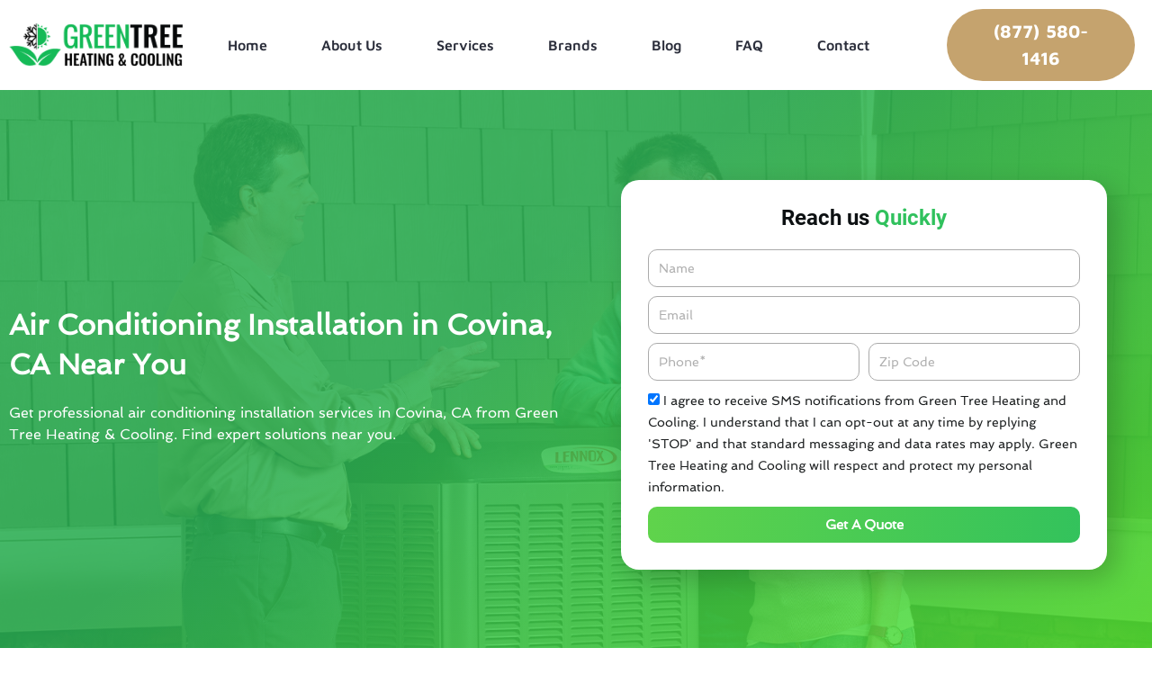

--- FILE ---
content_type: text/html; charset=UTF-8
request_url: https://greentreeheatingandcooling.com/covina/air-conditioning-installation/
body_size: 62439
content:
<!DOCTYPE html>
<html lang="en-US">
<head><meta charset="UTF-8"><script>if(navigator.userAgent.match(/MSIE|Internet Explorer/i)||navigator.userAgent.match(/Trident\/7\..*?rv:11/i)){var href=document.location.href;if(!href.match(/[?&]nowprocket/)){if(href.indexOf("?")==-1){if(href.indexOf("#")==-1){document.location.href=href+"?nowprocket=1"}else{document.location.href=href.replace("#","?nowprocket=1#")}}else{if(href.indexOf("#")==-1){document.location.href=href+"&nowprocket=1"}else{document.location.href=href.replace("#","&nowprocket=1#")}}}}</script><script>(()=>{class RocketLazyLoadScripts{constructor(){this.v="2.0.4",this.userEvents=["keydown","keyup","mousedown","mouseup","mousemove","mouseover","mouseout","touchmove","touchstart","touchend","touchcancel","wheel","click","dblclick","input"],this.attributeEvents=["onblur","onclick","oncontextmenu","ondblclick","onfocus","onmousedown","onmouseenter","onmouseleave","onmousemove","onmouseout","onmouseover","onmouseup","onmousewheel","onscroll","onsubmit"]}async t(){this.i(),this.o(),/iP(ad|hone)/.test(navigator.userAgent)&&this.h(),this.u(),this.l(this),this.m(),this.k(this),this.p(this),this._(),await Promise.all([this.R(),this.L()]),this.lastBreath=Date.now(),this.S(this),this.P(),this.D(),this.O(),this.M(),await this.C(this.delayedScripts.normal),await this.C(this.delayedScripts.defer),await this.C(this.delayedScripts.async),await this.T(),await this.F(),await this.j(),await this.A(),window.dispatchEvent(new Event("rocket-allScriptsLoaded")),this.everythingLoaded=!0,this.lastTouchEnd&&await new Promise(t=>setTimeout(t,500-Date.now()+this.lastTouchEnd)),this.I(),this.H(),this.U(),this.W()}i(){this.CSPIssue=sessionStorage.getItem("rocketCSPIssue"),document.addEventListener("securitypolicyviolation",t=>{this.CSPIssue||"script-src-elem"!==t.violatedDirective||"data"!==t.blockedURI||(this.CSPIssue=!0,sessionStorage.setItem("rocketCSPIssue",!0))},{isRocket:!0})}o(){window.addEventListener("pageshow",t=>{this.persisted=t.persisted,this.realWindowLoadedFired=!0},{isRocket:!0}),window.addEventListener("pagehide",()=>{this.onFirstUserAction=null},{isRocket:!0})}h(){let t;function e(e){t=e}window.addEventListener("touchstart",e,{isRocket:!0}),window.addEventListener("touchend",function i(o){o.changedTouches[0]&&t.changedTouches[0]&&Math.abs(o.changedTouches[0].pageX-t.changedTouches[0].pageX)<10&&Math.abs(o.changedTouches[0].pageY-t.changedTouches[0].pageY)<10&&o.timeStamp-t.timeStamp<200&&(window.removeEventListener("touchstart",e,{isRocket:!0}),window.removeEventListener("touchend",i,{isRocket:!0}),"INPUT"===o.target.tagName&&"text"===o.target.type||(o.target.dispatchEvent(new TouchEvent("touchend",{target:o.target,bubbles:!0})),o.target.dispatchEvent(new MouseEvent("mouseover",{target:o.target,bubbles:!0})),o.target.dispatchEvent(new PointerEvent("click",{target:o.target,bubbles:!0,cancelable:!0,detail:1,clientX:o.changedTouches[0].clientX,clientY:o.changedTouches[0].clientY})),event.preventDefault()))},{isRocket:!0})}q(t){this.userActionTriggered||("mousemove"!==t.type||this.firstMousemoveIgnored?"keyup"===t.type||"mouseover"===t.type||"mouseout"===t.type||(this.userActionTriggered=!0,this.onFirstUserAction&&this.onFirstUserAction()):this.firstMousemoveIgnored=!0),"click"===t.type&&t.preventDefault(),t.stopPropagation(),t.stopImmediatePropagation(),"touchstart"===this.lastEvent&&"touchend"===t.type&&(this.lastTouchEnd=Date.now()),"click"===t.type&&(this.lastTouchEnd=0),this.lastEvent=t.type,t.composedPath&&t.composedPath()[0].getRootNode()instanceof ShadowRoot&&(t.rocketTarget=t.composedPath()[0]),this.savedUserEvents.push(t)}u(){this.savedUserEvents=[],this.userEventHandler=this.q.bind(this),this.userEvents.forEach(t=>window.addEventListener(t,this.userEventHandler,{passive:!1,isRocket:!0})),document.addEventListener("visibilitychange",this.userEventHandler,{isRocket:!0})}U(){this.userEvents.forEach(t=>window.removeEventListener(t,this.userEventHandler,{passive:!1,isRocket:!0})),document.removeEventListener("visibilitychange",this.userEventHandler,{isRocket:!0}),this.savedUserEvents.forEach(t=>{(t.rocketTarget||t.target).dispatchEvent(new window[t.constructor.name](t.type,t))})}m(){const t="return false",e=Array.from(this.attributeEvents,t=>"data-rocket-"+t),i="["+this.attributeEvents.join("],[")+"]",o="[data-rocket-"+this.attributeEvents.join("],[data-rocket-")+"]",s=(e,i,o)=>{o&&o!==t&&(e.setAttribute("data-rocket-"+i,o),e["rocket"+i]=new Function("event",o),e.setAttribute(i,t))};new MutationObserver(t=>{for(const n of t)"attributes"===n.type&&(n.attributeName.startsWith("data-rocket-")||this.everythingLoaded?n.attributeName.startsWith("data-rocket-")&&this.everythingLoaded&&this.N(n.target,n.attributeName.substring(12)):s(n.target,n.attributeName,n.target.getAttribute(n.attributeName))),"childList"===n.type&&n.addedNodes.forEach(t=>{if(t.nodeType===Node.ELEMENT_NODE)if(this.everythingLoaded)for(const i of[t,...t.querySelectorAll(o)])for(const t of i.getAttributeNames())e.includes(t)&&this.N(i,t.substring(12));else for(const e of[t,...t.querySelectorAll(i)])for(const t of e.getAttributeNames())this.attributeEvents.includes(t)&&s(e,t,e.getAttribute(t))})}).observe(document,{subtree:!0,childList:!0,attributeFilter:[...this.attributeEvents,...e]})}I(){this.attributeEvents.forEach(t=>{document.querySelectorAll("[data-rocket-"+t+"]").forEach(e=>{this.N(e,t)})})}N(t,e){const i=t.getAttribute("data-rocket-"+e);i&&(t.setAttribute(e,i),t.removeAttribute("data-rocket-"+e))}k(t){Object.defineProperty(HTMLElement.prototype,"onclick",{get(){return this.rocketonclick||null},set(e){this.rocketonclick=e,this.setAttribute(t.everythingLoaded?"onclick":"data-rocket-onclick","this.rocketonclick(event)")}})}S(t){function e(e,i){let o=e[i];e[i]=null,Object.defineProperty(e,i,{get:()=>o,set(s){t.everythingLoaded?o=s:e["rocket"+i]=o=s}})}e(document,"onreadystatechange"),e(window,"onload"),e(window,"onpageshow");try{Object.defineProperty(document,"readyState",{get:()=>t.rocketReadyState,set(e){t.rocketReadyState=e},configurable:!0}),document.readyState="loading"}catch(t){console.log("WPRocket DJE readyState conflict, bypassing")}}l(t){this.originalAddEventListener=EventTarget.prototype.addEventListener,this.originalRemoveEventListener=EventTarget.prototype.removeEventListener,this.savedEventListeners=[],EventTarget.prototype.addEventListener=function(e,i,o){o&&o.isRocket||!t.B(e,this)&&!t.userEvents.includes(e)||t.B(e,this)&&!t.userActionTriggered||e.startsWith("rocket-")||t.everythingLoaded?t.originalAddEventListener.call(this,e,i,o):(t.savedEventListeners.push({target:this,remove:!1,type:e,func:i,options:o}),"mouseenter"!==e&&"mouseleave"!==e||t.originalAddEventListener.call(this,e,t.savedUserEvents.push,o))},EventTarget.prototype.removeEventListener=function(e,i,o){o&&o.isRocket||!t.B(e,this)&&!t.userEvents.includes(e)||t.B(e,this)&&!t.userActionTriggered||e.startsWith("rocket-")||t.everythingLoaded?t.originalRemoveEventListener.call(this,e,i,o):t.savedEventListeners.push({target:this,remove:!0,type:e,func:i,options:o})}}J(t,e){this.savedEventListeners=this.savedEventListeners.filter(i=>{let o=i.type,s=i.target||window;return e!==o||t!==s||(this.B(o,s)&&(i.type="rocket-"+o),this.$(i),!1)})}H(){EventTarget.prototype.addEventListener=this.originalAddEventListener,EventTarget.prototype.removeEventListener=this.originalRemoveEventListener,this.savedEventListeners.forEach(t=>this.$(t))}$(t){t.remove?this.originalRemoveEventListener.call(t.target,t.type,t.func,t.options):this.originalAddEventListener.call(t.target,t.type,t.func,t.options)}p(t){let e;function i(e){return t.everythingLoaded?e:e.split(" ").map(t=>"load"===t||t.startsWith("load.")?"rocket-jquery-load":t).join(" ")}function o(o){function s(e){const s=o.fn[e];o.fn[e]=o.fn.init.prototype[e]=function(){return this[0]===window&&t.userActionTriggered&&("string"==typeof arguments[0]||arguments[0]instanceof String?arguments[0]=i(arguments[0]):"object"==typeof arguments[0]&&Object.keys(arguments[0]).forEach(t=>{const e=arguments[0][t];delete arguments[0][t],arguments[0][i(t)]=e})),s.apply(this,arguments),this}}if(o&&o.fn&&!t.allJQueries.includes(o)){const e={DOMContentLoaded:[],"rocket-DOMContentLoaded":[]};for(const t in e)document.addEventListener(t,()=>{e[t].forEach(t=>t())},{isRocket:!0});o.fn.ready=o.fn.init.prototype.ready=function(i){function s(){parseInt(o.fn.jquery)>2?setTimeout(()=>i.bind(document)(o)):i.bind(document)(o)}return"function"==typeof i&&(t.realDomReadyFired?!t.userActionTriggered||t.fauxDomReadyFired?s():e["rocket-DOMContentLoaded"].push(s):e.DOMContentLoaded.push(s)),o([])},s("on"),s("one"),s("off"),t.allJQueries.push(o)}e=o}t.allJQueries=[],o(window.jQuery),Object.defineProperty(window,"jQuery",{get:()=>e,set(t){o(t)}})}P(){const t=new Map;document.write=document.writeln=function(e){const i=document.currentScript,o=document.createRange(),s=i.parentElement;let n=t.get(i);void 0===n&&(n=i.nextSibling,t.set(i,n));const c=document.createDocumentFragment();o.setStart(c,0),c.appendChild(o.createContextualFragment(e)),s.insertBefore(c,n)}}async R(){return new Promise(t=>{this.userActionTriggered?t():this.onFirstUserAction=t})}async L(){return new Promise(t=>{document.addEventListener("DOMContentLoaded",()=>{this.realDomReadyFired=!0,t()},{isRocket:!0})})}async j(){return this.realWindowLoadedFired?Promise.resolve():new Promise(t=>{window.addEventListener("load",t,{isRocket:!0})})}M(){this.pendingScripts=[];this.scriptsMutationObserver=new MutationObserver(t=>{for(const e of t)e.addedNodes.forEach(t=>{"SCRIPT"!==t.tagName||t.noModule||t.isWPRocket||this.pendingScripts.push({script:t,promise:new Promise(e=>{const i=()=>{const i=this.pendingScripts.findIndex(e=>e.script===t);i>=0&&this.pendingScripts.splice(i,1),e()};t.addEventListener("load",i,{isRocket:!0}),t.addEventListener("error",i,{isRocket:!0}),setTimeout(i,1e3)})})})}),this.scriptsMutationObserver.observe(document,{childList:!0,subtree:!0})}async F(){await this.X(),this.pendingScripts.length?(await this.pendingScripts[0].promise,await this.F()):this.scriptsMutationObserver.disconnect()}D(){this.delayedScripts={normal:[],async:[],defer:[]},document.querySelectorAll("script[type$=rocketlazyloadscript]").forEach(t=>{t.hasAttribute("data-rocket-src")?t.hasAttribute("async")&&!1!==t.async?this.delayedScripts.async.push(t):t.hasAttribute("defer")&&!1!==t.defer||"module"===t.getAttribute("data-rocket-type")?this.delayedScripts.defer.push(t):this.delayedScripts.normal.push(t):this.delayedScripts.normal.push(t)})}async _(){await this.L();let t=[];document.querySelectorAll("script[type$=rocketlazyloadscript][data-rocket-src]").forEach(e=>{let i=e.getAttribute("data-rocket-src");if(i&&!i.startsWith("data:")){i.startsWith("//")&&(i=location.protocol+i);try{const o=new URL(i).origin;o!==location.origin&&t.push({src:o,crossOrigin:e.crossOrigin||"module"===e.getAttribute("data-rocket-type")})}catch(t){}}}),t=[...new Map(t.map(t=>[JSON.stringify(t),t])).values()],this.Y(t,"preconnect")}async G(t){if(await this.K(),!0!==t.noModule||!("noModule"in HTMLScriptElement.prototype))return new Promise(e=>{let i;function o(){(i||t).setAttribute("data-rocket-status","executed"),e()}try{if(navigator.userAgent.includes("Firefox/")||""===navigator.vendor||this.CSPIssue)i=document.createElement("script"),[...t.attributes].forEach(t=>{let e=t.nodeName;"type"!==e&&("data-rocket-type"===e&&(e="type"),"data-rocket-src"===e&&(e="src"),i.setAttribute(e,t.nodeValue))}),t.text&&(i.text=t.text),t.nonce&&(i.nonce=t.nonce),i.hasAttribute("src")?(i.addEventListener("load",o,{isRocket:!0}),i.addEventListener("error",()=>{i.setAttribute("data-rocket-status","failed-network"),e()},{isRocket:!0}),setTimeout(()=>{i.isConnected||e()},1)):(i.text=t.text,o()),i.isWPRocket=!0,t.parentNode.replaceChild(i,t);else{const i=t.getAttribute("data-rocket-type"),s=t.getAttribute("data-rocket-src");i?(t.type=i,t.removeAttribute("data-rocket-type")):t.removeAttribute("type"),t.addEventListener("load",o,{isRocket:!0}),t.addEventListener("error",i=>{this.CSPIssue&&i.target.src.startsWith("data:")?(console.log("WPRocket: CSP fallback activated"),t.removeAttribute("src"),this.G(t).then(e)):(t.setAttribute("data-rocket-status","failed-network"),e())},{isRocket:!0}),s?(t.fetchPriority="high",t.removeAttribute("data-rocket-src"),t.src=s):t.src="data:text/javascript;base64,"+window.btoa(unescape(encodeURIComponent(t.text)))}}catch(i){t.setAttribute("data-rocket-status","failed-transform"),e()}});t.setAttribute("data-rocket-status","skipped")}async C(t){const e=t.shift();return e?(e.isConnected&&await this.G(e),this.C(t)):Promise.resolve()}O(){this.Y([...this.delayedScripts.normal,...this.delayedScripts.defer,...this.delayedScripts.async],"preload")}Y(t,e){this.trash=this.trash||[];let i=!0;var o=document.createDocumentFragment();t.forEach(t=>{const s=t.getAttribute&&t.getAttribute("data-rocket-src")||t.src;if(s&&!s.startsWith("data:")){const n=document.createElement("link");n.href=s,n.rel=e,"preconnect"!==e&&(n.as="script",n.fetchPriority=i?"high":"low"),t.getAttribute&&"module"===t.getAttribute("data-rocket-type")&&(n.crossOrigin=!0),t.crossOrigin&&(n.crossOrigin=t.crossOrigin),t.integrity&&(n.integrity=t.integrity),t.nonce&&(n.nonce=t.nonce),o.appendChild(n),this.trash.push(n),i=!1}}),document.head.appendChild(o)}W(){this.trash.forEach(t=>t.remove())}async T(){try{document.readyState="interactive"}catch(t){}this.fauxDomReadyFired=!0;try{await this.K(),this.J(document,"readystatechange"),document.dispatchEvent(new Event("rocket-readystatechange")),await this.K(),document.rocketonreadystatechange&&document.rocketonreadystatechange(),await this.K(),this.J(document,"DOMContentLoaded"),document.dispatchEvent(new Event("rocket-DOMContentLoaded")),await this.K(),this.J(window,"DOMContentLoaded"),window.dispatchEvent(new Event("rocket-DOMContentLoaded"))}catch(t){console.error(t)}}async A(){try{document.readyState="complete"}catch(t){}try{await this.K(),this.J(document,"readystatechange"),document.dispatchEvent(new Event("rocket-readystatechange")),await this.K(),document.rocketonreadystatechange&&document.rocketonreadystatechange(),await this.K(),this.J(window,"load"),window.dispatchEvent(new Event("rocket-load")),await this.K(),window.rocketonload&&window.rocketonload(),await this.K(),this.allJQueries.forEach(t=>t(window).trigger("rocket-jquery-load")),await this.K(),this.J(window,"pageshow");const t=new Event("rocket-pageshow");t.persisted=this.persisted,window.dispatchEvent(t),await this.K(),window.rocketonpageshow&&window.rocketonpageshow({persisted:this.persisted})}catch(t){console.error(t)}}async K(){Date.now()-this.lastBreath>45&&(await this.X(),this.lastBreath=Date.now())}async X(){return document.hidden?new Promise(t=>setTimeout(t)):new Promise(t=>requestAnimationFrame(t))}B(t,e){return e===document&&"readystatechange"===t||(e===document&&"DOMContentLoaded"===t||(e===window&&"DOMContentLoaded"===t||(e===window&&"load"===t||e===window&&"pageshow"===t)))}static run(){(new RocketLazyLoadScripts).t()}}RocketLazyLoadScripts.run()})();</script>

<meta name="viewport" content="width=device-width, initial-scale=1">
	<link rel="profile" href="https://gmpg.org/xfn/11"> 
	<title>Air Conditioning Installation in Covina &#8211; GreenTree Heating&amp;Cooling</title>
<link data-rocket-prefetch href="https://fonts.gstatic.com" rel="dns-prefetch">
<link crossorigin data-rocket-preload as="font" href="https://greentreeheatingandcooling.com/wp-content/plugins/elementor/assets/lib/eicons/fonts/eicons.woff2?5.30.0" rel="preload">
<link crossorigin data-rocket-preload as="font" href="https://fonts.gstatic.com/s/mavenpro/v36/7Au9p_AqnyWWAxW2Wk3GzWQI.woff2" rel="preload">
<link crossorigin data-rocket-preload as="font" href="https://fonts.gstatic.com/s/poppins/v21/pxiEyp8kv8JHgFVrJJfecg.woff2" rel="preload">
<link crossorigin data-rocket-preload as="font" href="https://fonts.gstatic.com/s/poppins/v21/pxiByp8kv8JHgFVrLGT9Z1xlFQ.woff2" rel="preload">
<link crossorigin data-rocket-preload as="font" href="https://fonts.gstatic.com/s/poppins/v21/pxiByp8kv8JHgFVrLEj6Z1xlFQ.woff2" rel="preload">
<link crossorigin data-rocket-preload as="font" href="https://fonts.gstatic.com/s/roboto/v31/KFOmCnqEu92Fr1Mu4mxK.woff2" rel="preload">
<link crossorigin data-rocket-preload as="font" href="https://fonts.gstatic.com/s/roboto/v31/KFOlCnqEu92Fr1MmEU9fBBc4.woff2" rel="preload">
<link crossorigin data-rocket-preload as="font" href="https://fonts.gstatic.com/s/roboto/v31/KFOlCnqEu92Fr1MmWUlfBBc4.woff2" rel="preload">
<link crossorigin data-rocket-preload as="font" href="https://fonts.gstatic.com/s/spinnaker/v19/w8gYH2oyX-I0_rvR6HmX23YK.woff2" rel="preload">
<link crossorigin data-rocket-preload as="font" href="https://greentreeheatingandcooling.com/wp-content/plugins/elementor/assets/lib/font-awesome/webfonts/fa-solid-900.woff2" rel="preload">
<link crossorigin data-rocket-preload as="font" href="https://greentreeheatingandcooling.com/wp-content/uploads/elementor/custom-icons/brands/fonts/brands.ttf?o2t3tm" rel="preload">
<style id="wpr-usedcss">a,body,div,fieldset,form,h1,h2,h3,html,label,legend,li,object,ol,p,span,sub,table,tbody,tr,ul{border:0;font-size:100%;font-style:inherit;font-weight:inherit;margin:0;outline:0;padding:0;vertical-align:baseline}html{-webkit-text-size-adjust:100%;-ms-text-size-adjust:100%}body{margin:0}header,main,menu,nav,section,summary{display:block}canvas,progress,video{display:inline-block;vertical-align:baseline}[hidden],template{display:none}a{background-color:transparent}a:active{outline:0}a,a:focus,a:hover,a:visited{text-decoration:none}sub{font-size:75%;line-height:0;position:relative;vertical-align:baseline}sub{bottom:-.25em}img{border:0}svg:not(:root){overflow:hidden}button,input,optgroup,select,textarea{color:inherit;font:inherit;margin:0}button{overflow:visible}button,select{text-transform:none}button,html input[type=button],input[type=submit]{-webkit-appearance:button;cursor:pointer}button[disabled],html input[disabled]{cursor:default}button::-moz-focus-inner,input::-moz-focus-inner{border:0;padding:0}input{line-height:normal}input[type=checkbox],input[type=radio]{box-sizing:border-box;padding:0}input[type=number]::-webkit-inner-spin-button,input[type=number]::-webkit-outer-spin-button{height:auto}input[type=search]{-webkit-appearance:textfield;box-sizing:content-box}input[type=search]::-webkit-search-cancel-button,input[type=search]::-webkit-search-decoration{-webkit-appearance:none}fieldset{border:1px solid var(--ast-border-color);margin:0;padding:.35em .625em .75em}legend{border:0;padding:0}fieldset legend{margin-bottom:1.5em;padding:0 .5em}textarea{overflow:auto}optgroup{font-weight:700}table{border-collapse:collapse;border-spacing:0}@media (min-width:768px){.ast-container{max-width:100%}}@media (min-width:992px){.ast-container{max-width:100%}}@media (min-width:1200px){.ast-container{max-width:100%}}.ast-container{margin-left:auto;margin-right:auto;padding-left:20px;padding-right:20px}.ast-container::after{content:"";display:table;clear:both}h1,h2,h3{clear:both}h1{color:#808285;font-size:2em;line-height:1.2}h2{color:#808285;font-size:1.7em;line-height:1.3}h3{color:#808285;font-size:1.5em;line-height:1.4}html{box-sizing:border-box}*,:after,:before{box-sizing:inherit}body{color:#808285;background:#fff;font-style:normal}ol,ul{margin:0 0 1.5em 3em}ul{list-style:disc}ol{list-style:decimal}li>ol,li>ul{margin-bottom:0;margin-left:1.5em}i{font-style:italic}img{height:auto;max-width:100%}.button,button,input,select,textarea{color:#808285;font-weight:400;font-size:100%;margin:0;vertical-align:baseline}button,input{line-height:normal}table{border:1px solid var(--ast-border-color)}table{border-collapse:separate;border-spacing:0;border-width:1px 0 0 1px;margin:0 0 1.5em;width:100%}.button,button,input[type=button],input[type=submit]{border:1px solid;border-color:var(--ast-border-color);border-radius:2px;background:#e6e6e6;padding:.6em 1em .4em;color:#fff}.button:focus,.button:hover,button:focus,button:hover,input[type=button]:focus,input[type=button]:hover,input[type=submit]:focus,input[type=submit]:hover{color:#fff;border-color:var(--ast-border-color)}.button:active,.button:focus,button:active,button:focus,input[type=button]:active,input[type=button]:focus,input[type=submit]:active,input[type=submit]:focus{border-color:var(--ast-border-color);outline:0}input[type=email],input[type=search],input[type=tel],input[type=text],input[type=url],textarea{color:#666;border:1px solid var(--ast-border-color);border-radius:2px;-webkit-appearance:none}input[type=email]:focus,input[type=search]:focus,input[type=tel]:focus,input[type=text]:focus,input[type=url]:focus,textarea:focus{color:#111}textarea{padding-left:3px;width:100%}a{color:#4169e1}a:focus,a:hover{color:#191970}a:focus{outline:dotted thin}a:hover{outline:0}.screen-reader-text{border:0;clip:rect(1px,1px,1px,1px);height:1px;margin:-1px;overflow:hidden;padding:0;position:absolute;width:1px;word-wrap:normal!important}.screen-reader-text:focus{background-color:#f1f1f1;border-radius:2px;box-shadow:0 0 2px 2px rgba(0,0,0,.6);clip:auto!important;color:#21759b;display:block;font-size:12.25px;font-size:.875rem;height:auto;left:5px;line-height:normal;padding:15px 23px 14px;text-decoration:none;top:5px;width:auto;z-index:100000}#primary:after,#primary:before,.ast-container:after,.ast-container:before,.site-content:after,.site-content:before,.site-header:after,.site-header:before,.site-main:after,.site-main:before{content:"";display:table}#primary:after,.ast-container:after,.site-content:after,.site-header:after,.site-main:after{clear:both}object{max-width:100%}::selection{color:#fff;background:#0274be}body{-webkit-font-smoothing:antialiased;-moz-osx-font-smoothing:grayscale}body:not(.logged-in){position:relative}#page{position:relative}a,a:focus{text-decoration:none}.site-header a *,a{transition:all .2s linear}img{vertical-align:middle}p{margin-bottom:1.75em}.button,input[type=button],input[type=submit]{border-radius:0;padding:18px 30px;border:0;box-shadow:none;text-shadow:none}.button:hover,input[type=button]:hover,input[type=submit]:hover{box-shadow:none}.button:active,.button:focus,input[type=button]:active,input[type=button]:focus,input[type=submit]:active,input[type=submit]:focus{box-shadow:none}.search-form .search-field{outline:0}.ast-search-menu-icon{position:relative;z-index:3}.site .skip-link{background-color:#f1f1f1;box-shadow:0 0 1px 1px rgba(0,0,0,.2);color:#21759b;display:block;font-family:Montserrat,"Helvetica Neue",sans-serif;font-size:14px;font-weight:700;left:-9999em;outline:0;padding:15px 23px 14px;text-decoration:none;text-transform:none;top:-9999em}.site .skip-link:focus{clip:auto;height:auto;left:6px;top:7px;width:auto;z-index:100000;outline:dotted thin}input,select{line-height:1}body,button,input[type=button],input[type=submit],textarea{line-height:1.85714285714286}body{background-color:#fff}#page{display:block}#primary{display:block;position:relative;float:left;width:100%}#primary{margin:4em 0}.ast-page-builder-template .site-content #primary{padding:0;margin:0}.ast-search-icon .astra-search-icon{font-size:1.3em}.main-header-menu .menu-link,.main-header-menu>a{text-decoration:none;padding:0 1em;display:inline-block;transition:all .2s linear}.main-header-menu .menu-item{position:relative}.main-header-menu .menu-item.focus>.sub-menu,.main-header-menu .menu-item:hover>.sub-menu{right:auto;left:0;visibility:visible}.main-header-menu .sub-menu{width:240px;background:#fff;left:-999em;position:absolute;top:100%;z-index:99999;visibility:hidden}@media (min-width:769px){.main-header-menu .sub-menu .menu-item.focus>.sub-menu,.main-header-menu .sub-menu .menu-item:hover>.sub-menu{left:100%;right:auto}}.main-header-menu .sub-menu .menu-link{padding:.9em 1em;display:block;word-wrap:break-word}.main-header-menu .sub-menu .sub-menu{top:0}.ast-header-break-point .main-header-menu{background-color:#f9f9f9;border-top-width:0}.ast-header-break-point .main-header-menu .sub-menu{background-color:#f9f9f9;position:static;opacity:1;visibility:visible;border:0;width:auto}.site-header .menu-link *{transition:none}.ast-header-break-point .main-header-bar-navigation{flex:auto}.site-header{z-index:99;position:relative}.main-header-bar-wrap{position:relative}.ast-menu-toggle{display:none;background:0 0;color:inherit;border-style:dotted;border-color:transparent}.ast-menu-toggle:focus,.ast-menu-toggle:hover{background:0 0;border-color:inherit;color:inherit}.ast-menu-toggle:focus{outline:dotted thin}.ast-search-menu-icon.slide-search .search-form{backface-visibility:visible;visibility:hidden;opacity:0;transition:all .2s;position:absolute;z-index:3;right:-1em;top:50%;transform:translateY(-50%)}.ast-search-menu-icon.ast-dropdown-active.slide-search .search-form{visibility:visible;opacity:1}.ast-search-menu-icon .search-form{border:1px solid var(--ast-border-color);line-height:normal;padding:0 3em 0 0;border-radius:2px;display:inline-block;backface-visibility:hidden;position:relative;color:inherit;background-color:#fff}.ast-search-menu-icon .astra-search-icon{-js-display:flex;display:flex;line-height:normal}.ast-search-menu-icon .astra-search-icon:focus{outline:0}.ast-search-menu-icon .search-field{border:none;background-color:transparent;transition:width .2s;border-radius:inherit;color:inherit;font-size:inherit;width:0;color:#757575}.ast-search-menu-icon.ast-dropdown-active{visibility:visible;opacity:1;position:relative}.ast-search-menu-icon.ast-dropdown-active .search-field{width:235px}.ast-search-icon{z-index:4;position:relative;line-height:normal}.ast-header-break-point.ast-header-custom-item-inside .ast-search-menu-icon{position:relative;display:block;right:auto;transform:none}.ast-header-break-point .main-header-bar-navigation{width:calc(100% + 40px);margin:0 -20px}.ast-header-break-point .main-header-menu ul ul{top:0}.sticky{display:block}body{overflow-x:hidden}.widget{margin:0 0 2.8em}.widget:last-child{margin-bottom:0}.widget select{max-width:100%}.widget ul{margin:0;list-style-type:none}input[type=email],input[type=number],input[type=search],input[type=tel],input[type=text],input[type=url],select,textarea{color:#666;padding:.75em;height:auto;border-width:1px;border-style:solid;border-color:var(--ast-border-color);border-radius:2px;background:var(--ast-comment-inputs-background);box-shadow:none;box-sizing:border-box;transition:all .2s linear}input[type=email]:focus,input[type=search]:focus,input[type=tel]:focus,input[type=text]:focus,input[type=url]:focus,select:focus,textarea:focus{background-color:#fff;border-color:var(--ast-border-color);box-shadow:none}input[type=button],input[type=button]:focus,input[type=button]:hover,input[type=submit],input[type=submit]:focus,input[type=submit]:hover{box-shadow:none}textarea{width:100%}input[type=search]:focus{outline:dotted thin}input[type=range]{-webkit-appearance:none;width:100%;margin:5.7px 0;padding:0;border:none}input[type=range]:focus{outline:0}input[type=range]::-webkit-slider-runnable-track{width:100%;height:8.6px;cursor:pointer;box-shadow:2.6px 2.6px .4px #ccc,0 0 2.6px #d9d9d9;background:rgba(255,255,255,.2);border-radius:13.6px;border:0 solid #fff}input[type=range]::-webkit-slider-thumb{box-shadow:0 0 0 rgba(255,221,0,.37),0 0 0 rgba(255,224,26,.37);border:7.9px solid #0274be;height:20px;width:20px;border-radius:50px;background:#0274be;cursor:pointer;-webkit-appearance:none;margin-top:-5.7px}input[type=range]:focus::-webkit-slider-runnable-track{background:rgba(255,255,255,.2)}input[type=range]::-moz-range-track{width:100%;height:8.6px;cursor:pointer;box-shadow:2.6px 2.6px .4px #ccc,0 0 2.6px #d9d9d9;background:rgba(255,255,255,.2);border-radius:13.6px;border:0 solid #fff}input[type=range]::-moz-range-thumb{box-shadow:0 0 0 rgba(255,221,0,.37),0 0 0 rgba(255,224,26,.37);border:7.9px solid #0274be;height:20px;width:20px;border-radius:50px;background:#0274be;cursor:pointer}input[type=range]::-ms-track{width:100%;height:8.6px;cursor:pointer;background:0 0;border-color:transparent;color:transparent}input[type=range]::-ms-fill-lower{background:rgba(199,199,199,.2);border:0 solid #fff;border-radius:27.2px;box-shadow:2.6px 2.6px .4px #ccc,0 0 2.6px #d9d9d9}input[type=range]::-ms-fill-upper{background:rgba(255,255,255,.2);border:0 solid #fff;border-radius:27.2px;box-shadow:2.6px 2.6px .4px #ccc,0 0 2.6px #d9d9d9}input[type=range]::-ms-thumb{box-shadow:0 0 0 rgba(255,221,0,.37),0 0 0 rgba(255,224,26,.37);border:7.9px solid #0274be;height:20px;width:20px;border-radius:50px;background:#0274be;cursor:pointer;height:8.6px}input[type=range]:focus::-ms-fill-lower{background:rgba(255,255,255,.2)}input[type=range]:focus::-ms-fill-upper{background:rgba(255,255,255,.2)}.search .site-content .content-area .search-form{margin-bottom:3em}:root{--ast-post-nav-space:0;--ast-container-default-xlg-padding:6.67em;--ast-container-default-lg-padding:5.67em;--ast-container-default-slg-padding:4.34em;--ast-container-default-md-padding:3.34em;--ast-container-default-sm-padding:6.67em;--ast-container-default-xs-padding:2.4em;--ast-container-default-xxs-padding:1.4em;--ast-code-block-background:#EEEEEE;--ast-comment-inputs-background:#FAFAFA;--ast-normal-container-width:1200px;--ast-narrow-container-width:750px;--ast-blog-title-font-weight:normal;--ast-blog-meta-weight:inherit}html{font-size:93.75%}a{color:var(--ast-global-color-0)}a:focus,a:hover{color:var(--ast-global-color-1)}body,button,input,select,textarea{font-family:-apple-system,BlinkMacSystemFont,'Segoe UI',Roboto,Oxygen-Sans,Ubuntu,Cantarell,'Helvetica Neue',sans-serif;font-weight:inherit;font-size:15px;font-size:1rem;line-height:var(--ast-body-line-height,1.65em)}h1{font-size:40px;font-size:2.6666666666667rem;line-height:1.4em}h2{font-size:32px;font-size:2.1333333333333rem;line-height:1.3em}h3{font-size:26px;font-size:1.7333333333333rem;line-height:1.3em}::selection{background-color:var(--ast-global-color-0);color:#fff}body,h1,h2,h3{color:var(--ast-global-color-3)}input:focus,input[type=email]:focus,input[type=search]:focus,input[type=text]:focus,input[type=url]:focus,textarea:focus{border-color:var(--ast-global-color-0)}input[type=checkbox]:checked,input[type=checkbox]:focus:checked,input[type=checkbox]:hover:checked,input[type=radio]:checked,input[type=range]::-webkit-slider-thumb{border-color:var(--ast-global-color-0);background-color:var(--ast-global-color-0);box-shadow:none}.ast-search-menu-icon form.search-form{padding-right:0}.search-form input.search-field:focus{outline:0}#close:focus-visible,.ast-menu-toggle:focus-visible,.ast-search-menu-icon.slide-search a:focus-visible:focus-visible,.astra-search-icon:focus-visible,.site .skip-link:focus-visible,a:focus-visible{outline-style:dotted;outline-color:inherit;outline-width:thin}#ast-scroll-top:focus,input:focus,input[type=email]:focus,input[type=number]:focus,input[type=search]:focus,input[type=text]:focus,input[type=url]:focus,textarea:focus{border-style:dotted;border-color:inherit;border-width:thin}input{outline:0}.main-header-menu .menu-link{color:var(--ast-global-color-3)}.main-header-menu .menu-item.focus>.ast-menu-toggle,.main-header-menu .menu-item.focus>.menu-link,.main-header-menu .menu-item:hover>.ast-menu-toggle,.main-header-menu .menu-item:hover>.menu-link{color:var(--ast-global-color-0)}.ast-page-builder-template .site-content>.ast-container{max-width:100%;padding:0}.ast-page-builder-template .site .site-content #primary{padding:0;margin:0}.elementor-widget-heading h1.elementor-heading-title{line-height:1.4em}.elementor-widget-heading h2.elementor-heading-title{line-height:1.3em}.elementor-widget-heading h3.elementor-heading-title{line-height:1.3em}.button,button,input#submit,input[type=button],input[type=submit]{border-style:solid;border-top-width:0;border-right-width:0;border-left-width:0;border-bottom-width:0;color:#fff;border-color:var(--ast-global-color-0);background-color:var(--ast-global-color-0);padding-top:10px;padding-right:40px;padding-bottom:10px;padding-left:40px;font-family:inherit;font-weight:inherit;line-height:1em}button:focus,button:hover,input#submit:focus,input#submit:hover,input[type=button]:focus,input[type=button]:hover,input[type=submit]:focus,input[type=submit]:hover{color:#fff;background-color:var(--ast-global-color-1);border-color:var(--ast-global-color-1)}@media (min-width:544px){.ast-container{max-width:100%}}@media (max-width:921px){#primary{padding:1.5em 0;margin:0}h1{font-size:30px}h2{font-size:25px}h3{font-size:20px}}@media (max-width:544px){.ast-search-menu-icon.ast-dropdown-active .search-field{width:170px}h1{font-size:30px}h2{font-size:25px}h3{font-size:20px}html{font-size:85.5%}}@media (max-width:921px){html{font-size:85.5%}}@media (min-width:922px){.ast-container{max-width:1240px}}:root{--ast-global-color-0:#0170B9;--ast-global-color-1:#3a3a3a;--ast-global-color-2:#3a3a3a;--ast-global-color-3:#4B4F58;--ast-global-color-4:#F5F5F5;--ast-global-color-5:#FFFFFF;--ast-global-color-6:#E5E5E5;--ast-global-color-7:#424242;--ast-global-color-8:#000000}:root{--ast-border-color:#dddddd}h1,h2,h3{color:var(--ast-global-color-2)}.elementor-screen-only,.screen-reader-text,.screen-reader-text span{top:0!important}.main-header-menu .menu-item{-js-display:flex;display:flex;-webkit-box-pack:center;-webkit-justify-content:center;-moz-box-pack:center;-ms-flex-pack:center;justify-content:center;-webkit-box-orient:vertical;-webkit-box-direction:normal;-webkit-flex-direction:column;-moz-box-orient:vertical;-moz-box-direction:normal;-ms-flex-direction:column;flex-direction:column}.main-header-menu>.menu-item>.menu-link{height:100%;-webkit-box-align:center;-webkit-align-items:center;-moz-box-align:center;-ms-flex-align:center;align-items:center;-js-display:flex;display:flex}.main-header-menu .sub-menu .menu-item.menu-item-has-children>.menu-link:after{position:absolute;right:1em;top:50%;transform:translate(0,-50%) rotate(270deg)}.astra-search-icon::before{content:"\e8b6";font-family:Astra;font-style:normal;font-weight:400;text-decoration:inherit;text-align:center;-webkit-font-smoothing:antialiased;-moz-osx-font-smoothing:grayscale;z-index:3}.ast-header-break-point .main-header-bar-navigation .menu-item-has-children>.menu-link:after{display:none}:root{--e-global-color-astglobalcolor0:#0170B9;--e-global-color-astglobalcolor1:#3a3a3a;--e-global-color-astglobalcolor2:#3a3a3a;--e-global-color-astglobalcolor3:#4B4F58;--e-global-color-astglobalcolor4:#F5F5F5;--e-global-color-astglobalcolor5:#FFFFFF;--e-global-color-astglobalcolor6:#E5E5E5;--e-global-color-astglobalcolor7:#424242;--e-global-color-astglobalcolor8:#000000}img.emoji{display:inline!important;border:none!important;box-shadow:none!important;height:1em!important;width:1em!important;margin:0 .07em!important;vertical-align:-.1em!important;background:0 0!important;padding:0!important}:where(.wp-block-button__link){border-radius:9999px;box-shadow:none;padding:calc(.667em + 2px) calc(1.333em + 2px);text-decoration:none}:root :where(.wp-block-button .wp-block-button__link.is-style-outline),:root :where(.wp-block-button.is-style-outline>.wp-block-button__link){border:2px solid;padding:.667em 1.333em}:root :where(.wp-block-button .wp-block-button__link.is-style-outline:not(.has-text-color)),:root :where(.wp-block-button.is-style-outline>.wp-block-button__link:not(.has-text-color)){color:currentColor}:root :where(.wp-block-button .wp-block-button__link.is-style-outline:not(.has-background)),:root :where(.wp-block-button.is-style-outline>.wp-block-button__link:not(.has-background)){background-color:initial;background-image:none}:where(.wp-block-calendar table:not(.has-background) th){background:#ddd}:where(.wp-block-columns){margin-bottom:1.75em}:where(.wp-block-columns.has-background){padding:1.25em 2.375em}:where(.wp-block-post-comments input[type=submit]){border:none}:where(.wp-block-cover-image:not(.has-text-color)),:where(.wp-block-cover:not(.has-text-color)){color:#fff}:where(.wp-block-cover-image.is-light:not(.has-text-color)),:where(.wp-block-cover.is-light:not(.has-text-color)){color:#000}:root :where(.wp-block-cover h1:not(.has-text-color)),:root :where(.wp-block-cover h2:not(.has-text-color)),:root :where(.wp-block-cover h3:not(.has-text-color)),:root :where(.wp-block-cover h4:not(.has-text-color)),:root :where(.wp-block-cover h5:not(.has-text-color)),:root :where(.wp-block-cover h6:not(.has-text-color)),:root :where(.wp-block-cover p:not(.has-text-color)){color:inherit}:where(.wp-block-file){margin-bottom:1.5em}:where(.wp-block-file__button){border-radius:2em;display:inline-block;padding:.5em 1em}:where(.wp-block-file__button):is(a):active,:where(.wp-block-file__button):is(a):focus,:where(.wp-block-file__button):is(a):hover,:where(.wp-block-file__button):is(a):visited{box-shadow:none;color:#fff;opacity:.85;text-decoration:none}:where(.wp-block-group.wp-block-group-is-layout-constrained){position:relative}:root :where(.wp-block-image.is-style-rounded img,.wp-block-image .is-style-rounded img){border-radius:9999px}:where(.wp-block-latest-comments:not([style*=line-height] .wp-block-latest-comments__comment)){line-height:1.1}:where(.wp-block-latest-comments:not([style*=line-height] .wp-block-latest-comments__comment-excerpt p)){line-height:1.8}:root :where(.wp-block-latest-posts.is-grid){padding:0}:root :where(.wp-block-latest-posts.wp-block-latest-posts__list){padding-left:0}ol,ul{box-sizing:border-box}:root :where(ul.has-background,ol.has-background){padding:1.25em 2.375em}:where(.wp-block-navigation.has-background .wp-block-navigation-item a:not(.wp-element-button)),:where(.wp-block-navigation.has-background .wp-block-navigation-submenu a:not(.wp-element-button)){padding:.5em 1em}:where(.wp-block-navigation .wp-block-navigation__submenu-container .wp-block-navigation-item a:not(.wp-element-button)),:where(.wp-block-navigation .wp-block-navigation__submenu-container .wp-block-navigation-submenu a:not(.wp-element-button)),:where(.wp-block-navigation .wp-block-navigation__submenu-container .wp-block-navigation-submenu button.wp-block-navigation-item__content),:where(.wp-block-navigation .wp-block-navigation__submenu-container .wp-block-pages-list__item button.wp-block-navigation-item__content){padding:.5em 1em}:root :where(p.has-background){padding:1.25em 2.375em}:where(p.has-text-color:not(.has-link-color)) a{color:inherit}:where(.wp-block-post-comments-form) input:not([type=submit]),:where(.wp-block-post-comments-form) textarea{border:1px solid #949494;font-family:inherit;font-size:1em}:where(.wp-block-post-comments-form) input:where(:not([type=submit]):not([type=checkbox])),:where(.wp-block-post-comments-form) textarea{padding:calc(.667em + 2px)}:where(.wp-block-post-excerpt){margin-bottom:var(--wp--style--block-gap);margin-top:var(--wp--style--block-gap)}:where(.wp-block-preformatted.has-background){padding:1.25em 2.375em}:where(.wp-block-search__button){border:1px solid #ccc;padding:6px 10px}:where(.wp-block-search__input){font-family:inherit;font-size:inherit;font-style:inherit;font-weight:inherit;letter-spacing:inherit;line-height:inherit;text-transform:inherit}:where(.wp-block-search__button-inside .wp-block-search__inside-wrapper){border:1px solid #949494;box-sizing:border-box;padding:4px}:where(.wp-block-search__button-inside .wp-block-search__inside-wrapper) .wp-block-search__input{border:none;border-radius:0;padding:0 4px}:where(.wp-block-search__button-inside .wp-block-search__inside-wrapper) .wp-block-search__input:focus{outline:0}:where(.wp-block-search__button-inside .wp-block-search__inside-wrapper) :where(.wp-block-search__button){padding:4px 8px}:root :where(.wp-block-separator.is-style-dots){height:auto;line-height:1;text-align:center}:root :where(.wp-block-separator.is-style-dots):before{color:currentColor;content:"···";font-family:serif;font-size:1.5em;letter-spacing:2em;padding-left:2em}:root :where(.wp-block-site-logo.is-style-rounded){border-radius:9999px}:root :where(.wp-block-site-title a){color:inherit}:where(.wp-block-social-links:not(.is-style-logos-only)) .wp-social-link{background-color:#f0f0f0;color:#444}:where(.wp-block-social-links:not(.is-style-logos-only)) .wp-social-link-amazon{background-color:#f90;color:#fff}:where(.wp-block-social-links:not(.is-style-logos-only)) .wp-social-link-bandcamp{background-color:#1ea0c3;color:#fff}:where(.wp-block-social-links:not(.is-style-logos-only)) .wp-social-link-behance{background-color:#0757fe;color:#fff}:where(.wp-block-social-links:not(.is-style-logos-only)) .wp-social-link-bluesky{background-color:#0a7aff;color:#fff}:where(.wp-block-social-links:not(.is-style-logos-only)) .wp-social-link-codepen{background-color:#1e1f26;color:#fff}:where(.wp-block-social-links:not(.is-style-logos-only)) .wp-social-link-deviantart{background-color:#02e49b;color:#fff}:where(.wp-block-social-links:not(.is-style-logos-only)) .wp-social-link-dribbble{background-color:#e94c89;color:#fff}:where(.wp-block-social-links:not(.is-style-logos-only)) .wp-social-link-dropbox{background-color:#4280ff;color:#fff}:where(.wp-block-social-links:not(.is-style-logos-only)) .wp-social-link-etsy{background-color:#f45800;color:#fff}:where(.wp-block-social-links:not(.is-style-logos-only)) .wp-social-link-facebook{background-color:#1778f2;color:#fff}:where(.wp-block-social-links:not(.is-style-logos-only)) .wp-social-link-fivehundredpx{background-color:#000;color:#fff}:where(.wp-block-social-links:not(.is-style-logos-only)) .wp-social-link-flickr{background-color:#0461dd;color:#fff}:where(.wp-block-social-links:not(.is-style-logos-only)) .wp-social-link-foursquare{background-color:#e65678;color:#fff}:where(.wp-block-social-links:not(.is-style-logos-only)) .wp-social-link-github{background-color:#24292d;color:#fff}:where(.wp-block-social-links:not(.is-style-logos-only)) .wp-social-link-goodreads{background-color:#eceadd;color:#382110}:where(.wp-block-social-links:not(.is-style-logos-only)) .wp-social-link-google{background-color:#ea4434;color:#fff}:where(.wp-block-social-links:not(.is-style-logos-only)) .wp-social-link-gravatar{background-color:#1d4fc4;color:#fff}:where(.wp-block-social-links:not(.is-style-logos-only)) .wp-social-link-instagram{background-color:#f00075;color:#fff}:where(.wp-block-social-links:not(.is-style-logos-only)) .wp-social-link-lastfm{background-color:#e21b24;color:#fff}:where(.wp-block-social-links:not(.is-style-logos-only)) .wp-social-link-linkedin{background-color:#0d66c2;color:#fff}:where(.wp-block-social-links:not(.is-style-logos-only)) .wp-social-link-mastodon{background-color:#3288d4;color:#fff}:where(.wp-block-social-links:not(.is-style-logos-only)) .wp-social-link-medium{background-color:#000;color:#fff}:where(.wp-block-social-links:not(.is-style-logos-only)) .wp-social-link-meetup{background-color:#f6405f;color:#fff}:where(.wp-block-social-links:not(.is-style-logos-only)) .wp-social-link-patreon{background-color:#000;color:#fff}:where(.wp-block-social-links:not(.is-style-logos-only)) .wp-social-link-pinterest{background-color:#e60122;color:#fff}:where(.wp-block-social-links:not(.is-style-logos-only)) .wp-social-link-pocket{background-color:#ef4155;color:#fff}:where(.wp-block-social-links:not(.is-style-logos-only)) .wp-social-link-reddit{background-color:#ff4500;color:#fff}:where(.wp-block-social-links:not(.is-style-logos-only)) .wp-social-link-skype{background-color:#0478d7;color:#fff}:where(.wp-block-social-links:not(.is-style-logos-only)) .wp-social-link-snapchat{background-color:#fefc00;color:#fff;stroke:#000}:where(.wp-block-social-links:not(.is-style-logos-only)) .wp-social-link-soundcloud{background-color:#ff5600;color:#fff}:where(.wp-block-social-links:not(.is-style-logos-only)) .wp-social-link-spotify{background-color:#1bd760;color:#fff}:where(.wp-block-social-links:not(.is-style-logos-only)) .wp-social-link-telegram{background-color:#2aabee;color:#fff}:where(.wp-block-social-links:not(.is-style-logos-only)) .wp-social-link-threads{background-color:#000;color:#fff}:where(.wp-block-social-links:not(.is-style-logos-only)) .wp-social-link-tiktok{background-color:#000;color:#fff}:where(.wp-block-social-links:not(.is-style-logos-only)) .wp-social-link-tumblr{background-color:#011835;color:#fff}:where(.wp-block-social-links:not(.is-style-logos-only)) .wp-social-link-twitch{background-color:#6440a4;color:#fff}:where(.wp-block-social-links:not(.is-style-logos-only)) .wp-social-link-twitter{background-color:#1da1f2;color:#fff}:where(.wp-block-social-links:not(.is-style-logos-only)) .wp-social-link-vimeo{background-color:#1eb7ea;color:#fff}:where(.wp-block-social-links:not(.is-style-logos-only)) .wp-social-link-vk{background-color:#4680c2;color:#fff}:where(.wp-block-social-links:not(.is-style-logos-only)) .wp-social-link-wordpress{background-color:#3499cd;color:#fff}:where(.wp-block-social-links:not(.is-style-logos-only)) .wp-social-link-whatsapp{background-color:#25d366;color:#fff}:where(.wp-block-social-links:not(.is-style-logos-only)) .wp-social-link-x{background-color:#000;color:#fff}:where(.wp-block-social-links:not(.is-style-logos-only)) .wp-social-link-yelp{background-color:#d32422;color:#fff}:where(.wp-block-social-links:not(.is-style-logos-only)) .wp-social-link-youtube{background-color:red;color:#fff}:where(.wp-block-social-links.is-style-logos-only) .wp-social-link{background:0 0}:where(.wp-block-social-links.is-style-logos-only) .wp-social-link svg{height:1.25em;width:1.25em}:where(.wp-block-social-links.is-style-logos-only) .wp-social-link-amazon{color:#f90}:where(.wp-block-social-links.is-style-logos-only) .wp-social-link-bandcamp{color:#1ea0c3}:where(.wp-block-social-links.is-style-logos-only) .wp-social-link-behance{color:#0757fe}:where(.wp-block-social-links.is-style-logos-only) .wp-social-link-bluesky{color:#0a7aff}:where(.wp-block-social-links.is-style-logos-only) .wp-social-link-codepen{color:#1e1f26}:where(.wp-block-social-links.is-style-logos-only) .wp-social-link-deviantart{color:#02e49b}:where(.wp-block-social-links.is-style-logos-only) .wp-social-link-dribbble{color:#e94c89}:where(.wp-block-social-links.is-style-logos-only) .wp-social-link-dropbox{color:#4280ff}:where(.wp-block-social-links.is-style-logos-only) .wp-social-link-etsy{color:#f45800}:where(.wp-block-social-links.is-style-logos-only) .wp-social-link-facebook{color:#1778f2}:where(.wp-block-social-links.is-style-logos-only) .wp-social-link-fivehundredpx{color:#000}:where(.wp-block-social-links.is-style-logos-only) .wp-social-link-flickr{color:#0461dd}:where(.wp-block-social-links.is-style-logos-only) .wp-social-link-foursquare{color:#e65678}:where(.wp-block-social-links.is-style-logos-only) .wp-social-link-github{color:#24292d}:where(.wp-block-social-links.is-style-logos-only) .wp-social-link-goodreads{color:#382110}:where(.wp-block-social-links.is-style-logos-only) .wp-social-link-google{color:#ea4434}:where(.wp-block-social-links.is-style-logos-only) .wp-social-link-gravatar{color:#1d4fc4}:where(.wp-block-social-links.is-style-logos-only) .wp-social-link-instagram{color:#f00075}:where(.wp-block-social-links.is-style-logos-only) .wp-social-link-lastfm{color:#e21b24}:where(.wp-block-social-links.is-style-logos-only) .wp-social-link-linkedin{color:#0d66c2}:where(.wp-block-social-links.is-style-logos-only) .wp-social-link-mastodon{color:#3288d4}:where(.wp-block-social-links.is-style-logos-only) .wp-social-link-medium{color:#000}:where(.wp-block-social-links.is-style-logos-only) .wp-social-link-meetup{color:#f6405f}:where(.wp-block-social-links.is-style-logos-only) .wp-social-link-patreon{color:#000}:where(.wp-block-social-links.is-style-logos-only) .wp-social-link-pinterest{color:#e60122}:where(.wp-block-social-links.is-style-logos-only) .wp-social-link-pocket{color:#ef4155}:where(.wp-block-social-links.is-style-logos-only) .wp-social-link-reddit{color:#ff4500}:where(.wp-block-social-links.is-style-logos-only) .wp-social-link-skype{color:#0478d7}:where(.wp-block-social-links.is-style-logos-only) .wp-social-link-snapchat{color:#fff;stroke:#000}:where(.wp-block-social-links.is-style-logos-only) .wp-social-link-soundcloud{color:#ff5600}:where(.wp-block-social-links.is-style-logos-only) .wp-social-link-spotify{color:#1bd760}:where(.wp-block-social-links.is-style-logos-only) .wp-social-link-telegram{color:#2aabee}:where(.wp-block-social-links.is-style-logos-only) .wp-social-link-threads{color:#000}:where(.wp-block-social-links.is-style-logos-only) .wp-social-link-tiktok{color:#000}:where(.wp-block-social-links.is-style-logos-only) .wp-social-link-tumblr{color:#011835}:where(.wp-block-social-links.is-style-logos-only) .wp-social-link-twitch{color:#6440a4}:where(.wp-block-social-links.is-style-logos-only) .wp-social-link-twitter{color:#1da1f2}:where(.wp-block-social-links.is-style-logos-only) .wp-social-link-vimeo{color:#1eb7ea}:where(.wp-block-social-links.is-style-logos-only) .wp-social-link-vk{color:#4680c2}:where(.wp-block-social-links.is-style-logos-only) .wp-social-link-whatsapp{color:#25d366}:where(.wp-block-social-links.is-style-logos-only) .wp-social-link-wordpress{color:#3499cd}:where(.wp-block-social-links.is-style-logos-only) .wp-social-link-x{color:#000}:where(.wp-block-social-links.is-style-logos-only) .wp-social-link-yelp{color:#d32422}:where(.wp-block-social-links.is-style-logos-only) .wp-social-link-youtube{color:red}:root :where(.wp-block-social-links .wp-social-link a){padding:.25em}:root :where(.wp-block-social-links.is-style-logos-only .wp-social-link a){padding:0}:root :where(.wp-block-social-links.is-style-pill-shape .wp-social-link a){padding-left:.66667em;padding-right:.66667em}:root :where(.wp-block-tag-cloud.is-style-outline){display:flex;flex-wrap:wrap;gap:1ch}:root :where(.wp-block-tag-cloud.is-style-outline a){border:1px solid;font-size:unset!important;margin-right:0;padding:1ch 2ch;text-decoration:none!important}:where(.wp-block-term-description){margin-bottom:var(--wp--style--block-gap);margin-top:var(--wp--style--block-gap)}:where(pre.wp-block-verse){font-family:inherit}:root{--wp--preset--font-size--normal:16px;--wp--preset--font-size--huge:42px}.screen-reader-text{border:0;clip:rect(1px,1px,1px,1px);clip-path:inset(50%);height:1px;margin:-1px;overflow:hidden;padding:0;position:absolute;width:1px;word-wrap:normal!important}.screen-reader-text:focus{background-color:#ddd;clip:auto!important;clip-path:none;color:#444;display:block;font-size:1em;height:auto;left:5px;line-height:normal;padding:15px 23px 14px;text-decoration:none;top:5px;width:auto;z-index:100000}html :where(.has-border-color){border-style:solid}html :where([style*=border-top-color]){border-top-style:solid}html :where([style*=border-right-color]){border-right-style:solid}html :where([style*=border-bottom-color]){border-bottom-style:solid}html :where([style*=border-left-color]){border-left-style:solid}html :where([style*=border-width]){border-style:solid}html :where([style*=border-top-width]){border-top-style:solid}html :where([style*=border-right-width]){border-right-style:solid}html :where([style*=border-bottom-width]){border-bottom-style:solid}html :where([style*=border-left-width]){border-left-style:solid}html :where(img[class*=wp-image-]){height:auto;max-width:100%}:where(figure){margin:0 0 1em}html :where(.is-position-sticky){--wp-admin--admin-bar--position-offset:var(--wp-admin--admin-bar--height,0px)}@media screen and (max-width:600px){html :where(.is-position-sticky){--wp-admin--admin-bar--position-offset:0px}}:root{--wp--preset--aspect-ratio--square:1;--wp--preset--aspect-ratio--4-3:4/3;--wp--preset--aspect-ratio--3-4:3/4;--wp--preset--aspect-ratio--3-2:3/2;--wp--preset--aspect-ratio--2-3:2/3;--wp--preset--aspect-ratio--16-9:16/9;--wp--preset--aspect-ratio--9-16:9/16;--wp--preset--color--black:#000000;--wp--preset--color--cyan-bluish-gray:#abb8c3;--wp--preset--color--white:#ffffff;--wp--preset--color--pale-pink:#f78da7;--wp--preset--color--vivid-red:#cf2e2e;--wp--preset--color--luminous-vivid-orange:#ff6900;--wp--preset--color--luminous-vivid-amber:#fcb900;--wp--preset--color--light-green-cyan:#7bdcb5;--wp--preset--color--vivid-green-cyan:#00d084;--wp--preset--color--pale-cyan-blue:#8ed1fc;--wp--preset--color--vivid-cyan-blue:#0693e3;--wp--preset--color--vivid-purple:#9b51e0;--wp--preset--color--ast-global-color-0:var(--ast-global-color-0);--wp--preset--color--ast-global-color-1:var(--ast-global-color-1);--wp--preset--color--ast-global-color-2:var(--ast-global-color-2);--wp--preset--color--ast-global-color-3:var(--ast-global-color-3);--wp--preset--color--ast-global-color-4:var(--ast-global-color-4);--wp--preset--color--ast-global-color-5:var(--ast-global-color-5);--wp--preset--color--ast-global-color-6:var(--ast-global-color-6);--wp--preset--color--ast-global-color-7:var(--ast-global-color-7);--wp--preset--color--ast-global-color-8:var(--ast-global-color-8);--wp--preset--gradient--vivid-cyan-blue-to-vivid-purple:linear-gradient(135deg,rgba(6, 147, 227, 1) 0%,rgb(155, 81, 224) 100%);--wp--preset--gradient--light-green-cyan-to-vivid-green-cyan:linear-gradient(135deg,rgb(122, 220, 180) 0%,rgb(0, 208, 130) 100%);--wp--preset--gradient--luminous-vivid-amber-to-luminous-vivid-orange:linear-gradient(135deg,rgba(252, 185, 0, 1) 0%,rgba(255, 105, 0, 1) 100%);--wp--preset--gradient--luminous-vivid-orange-to-vivid-red:linear-gradient(135deg,rgba(255, 105, 0, 1) 0%,rgb(207, 46, 46) 100%);--wp--preset--gradient--very-light-gray-to-cyan-bluish-gray:linear-gradient(135deg,rgb(238, 238, 238) 0%,rgb(169, 184, 195) 100%);--wp--preset--gradient--cool-to-warm-spectrum:linear-gradient(135deg,rgb(74, 234, 220) 0%,rgb(151, 120, 209) 20%,rgb(207, 42, 186) 40%,rgb(238, 44, 130) 60%,rgb(251, 105, 98) 80%,rgb(254, 248, 76) 100%);--wp--preset--gradient--blush-light-purple:linear-gradient(135deg,rgb(255, 206, 236) 0%,rgb(152, 150, 240) 100%);--wp--preset--gradient--blush-bordeaux:linear-gradient(135deg,rgb(254, 205, 165) 0%,rgb(254, 45, 45) 50%,rgb(107, 0, 62) 100%);--wp--preset--gradient--luminous-dusk:linear-gradient(135deg,rgb(255, 203, 112) 0%,rgb(199, 81, 192) 50%,rgb(65, 88, 208) 100%);--wp--preset--gradient--pale-ocean:linear-gradient(135deg,rgb(255, 245, 203) 0%,rgb(182, 227, 212) 50%,rgb(51, 167, 181) 100%);--wp--preset--gradient--electric-grass:linear-gradient(135deg,rgb(202, 248, 128) 0%,rgb(113, 206, 126) 100%);--wp--preset--gradient--midnight:linear-gradient(135deg,rgb(2, 3, 129) 0%,rgb(40, 116, 252) 100%);--wp--preset--font-size--small:13px;--wp--preset--font-size--medium:20px;--wp--preset--font-size--large:36px;--wp--preset--font-size--x-large:42px;--wp--preset--spacing--20:0.44rem;--wp--preset--spacing--30:0.67rem;--wp--preset--spacing--40:1rem;--wp--preset--spacing--50:1.5rem;--wp--preset--spacing--60:2.25rem;--wp--preset--spacing--70:3.38rem;--wp--preset--spacing--80:5.06rem;--wp--preset--shadow--natural:6px 6px 9px rgba(0, 0, 0, .2);--wp--preset--shadow--deep:12px 12px 50px rgba(0, 0, 0, .4);--wp--preset--shadow--sharp:6px 6px 0px rgba(0, 0, 0, .2);--wp--preset--shadow--outlined:6px 6px 0px -3px rgba(255, 255, 255, 1),6px 6px rgba(0, 0, 0, 1);--wp--preset--shadow--crisp:6px 6px 0px rgba(0, 0, 0, 1)}:root{--wp--style--global--content-size:var(--wp--custom--ast-content-width-size);--wp--style--global--wide-size:var(--wp--custom--ast-wide-width-size)}:where(body){margin:0}:where(.wp-site-blocks)>*{margin-block-start:24px;margin-block-end:0}:where(.wp-site-blocks)>:first-child{margin-block-start:0}:where(.wp-site-blocks)>:last-child{margin-block-end:0}:root{--wp--style--block-gap:24px}:root :where(body){padding-top:0;padding-right:0;padding-bottom:0;padding-left:0}a:where(:not(.wp-element-button)){text-decoration:none}:root :where(.wp-element-button,.wp-block-button__link){background-color:#32373c;border-width:0;color:#fff;font-family:inherit;font-size:inherit;line-height:inherit;padding:calc(.667em + 2px) calc(1.333em + 2px);text-decoration:none}:root :where(.wp-block-pullquote){font-size:1.5em;line-height:1.6}@font-face{font-display:swap;font-family:eicons;src:url(https://greentreeheatingandcooling.com/wp-content/plugins/elementor/assets/lib/eicons/fonts/eicons.eot?5.30.0);src:url(https://greentreeheatingandcooling.com/wp-content/plugins/elementor/assets/lib/eicons/fonts/eicons.eot?5.30.0#iefix) format("embedded-opentype"),url(https://greentreeheatingandcooling.com/wp-content/plugins/elementor/assets/lib/eicons/fonts/eicons.woff2?5.30.0) format("woff2"),url(https://greentreeheatingandcooling.com/wp-content/plugins/elementor/assets/lib/eicons/fonts/eicons.woff?5.30.0) format("woff"),url(https://greentreeheatingandcooling.com/wp-content/plugins/elementor/assets/lib/eicons/fonts/eicons.ttf?5.30.0) format("truetype"),url(https://greentreeheatingandcooling.com/wp-content/plugins/elementor/assets/lib/eicons/fonts/eicons.svg?5.30.0#eicon) format("svg");font-weight:400;font-style:normal}[class*=" eicon-"],[class^=eicon]{display:inline-block;font-family:eicons;font-size:inherit;font-weight:400;font-style:normal;font-variant:normal;line-height:1;text-rendering:auto;-webkit-font-smoothing:antialiased;-moz-osx-font-smoothing:grayscale}.eicon-menu-bar:before{content:"\e816"}.eicon-close:before{content:"\e87f"}.dialog-widget-content{background-color:var(--e-a-bg-default);position:absolute;border-radius:3px;box-shadow:2px 8px 23px 3px rgba(0,0,0,.2);overflow:hidden}.dialog-message{line-height:1.5;box-sizing:border-box}.dialog-close-button{cursor:pointer;position:absolute;margin-block-start:15px;right:15px;color:var(--e-a-color-txt);font-size:15px;line-height:1;transition:var(--e-a-transition-hover)}.dialog-close-button:hover{color:var(--e-a-color-txt-hover)}.dialog-prevent-scroll{overflow:hidden;max-height:100vh}.dialog-type-lightbox{position:fixed;height:100%;width:100%;bottom:0;left:0;background-color:rgba(0,0,0,.8);z-index:9999;-webkit-user-select:none;-moz-user-select:none;user-select:none}.dialog-type-alert .dialog-widget-content,.dialog-type-confirm .dialog-widget-content{margin:auto;width:400px;padding:20px}.dialog-type-alert .dialog-header,.dialog-type-confirm .dialog-header{font-size:15px;font-weight:500}.dialog-type-alert .dialog-header:after,.dialog-type-confirm .dialog-header:after{content:"";display:block;border-block-end:var(--e-a-border);padding-block-end:10px;margin-block-end:10px;margin-inline-start:-20px;margin-inline-end:-20px}.dialog-type-alert .dialog-message,.dialog-type-confirm .dialog-message{min-height:50px}.dialog-type-alert .dialog-buttons-wrapper,.dialog-type-confirm .dialog-buttons-wrapper{padding-block-start:10px;display:flex;justify-content:flex-end;gap:15px}.dialog-type-alert .dialog-buttons-wrapper .dialog-button,.dialog-type-confirm .dialog-buttons-wrapper .dialog-button{font-size:12px;font-weight:500;line-height:1.2;padding:8px 16px;outline:0;border:none;border-radius:var(--e-a-border-radius);background-color:var(--e-a-btn-bg);color:var(--e-a-btn-color-invert);transition:var(--e-a-transition-hover)}.dialog-type-alert .dialog-buttons-wrapper .dialog-button:hover,.dialog-type-confirm .dialog-buttons-wrapper .dialog-button:hover{border:none}.dialog-type-alert .dialog-buttons-wrapper .dialog-button:focus,.dialog-type-alert .dialog-buttons-wrapper .dialog-button:hover,.dialog-type-confirm .dialog-buttons-wrapper .dialog-button:focus,.dialog-type-confirm .dialog-buttons-wrapper .dialog-button:hover{background-color:var(--e-a-btn-bg-hover);color:var(--e-a-btn-color-invert)}.dialog-type-alert .dialog-buttons-wrapper .dialog-button:active,.dialog-type-confirm .dialog-buttons-wrapper .dialog-button:active{background-color:var(--e-a-btn-bg-active)}.dialog-type-alert .dialog-buttons-wrapper .dialog-button:not([disabled]),.dialog-type-confirm .dialog-buttons-wrapper .dialog-button:not([disabled]){cursor:pointer}.dialog-type-alert .dialog-buttons-wrapper .dialog-button:disabled,.dialog-type-confirm .dialog-buttons-wrapper .dialog-button:disabled{background-color:var(--e-a-btn-bg-disabled);color:var(--e-a-btn-color-disabled)}.dialog-type-alert .dialog-buttons-wrapper .dialog-button:not(.elementor-button-state) .elementor-state-icon,.dialog-type-confirm .dialog-buttons-wrapper .dialog-button:not(.elementor-button-state) .elementor-state-icon{display:none}.dialog-type-alert .dialog-buttons-wrapper .dialog-button.dialog-cancel,.dialog-type-alert .dialog-buttons-wrapper .dialog-button.e-btn-txt,.dialog-type-confirm .dialog-buttons-wrapper .dialog-button.dialog-cancel,.dialog-type-confirm .dialog-buttons-wrapper .dialog-button.e-btn-txt{background:0 0;color:var(--e-a-color-txt)}.dialog-type-alert .dialog-buttons-wrapper .dialog-button.dialog-cancel:focus,.dialog-type-alert .dialog-buttons-wrapper .dialog-button.dialog-cancel:hover,.dialog-type-alert .dialog-buttons-wrapper .dialog-button.e-btn-txt:focus,.dialog-type-alert .dialog-buttons-wrapper .dialog-button.e-btn-txt:hover,.dialog-type-confirm .dialog-buttons-wrapper .dialog-button.dialog-cancel:focus,.dialog-type-confirm .dialog-buttons-wrapper .dialog-button.dialog-cancel:hover,.dialog-type-confirm .dialog-buttons-wrapper .dialog-button.e-btn-txt:focus,.dialog-type-confirm .dialog-buttons-wrapper .dialog-button.e-btn-txt:hover{background:var(--e-a-bg-hover);color:var(--e-a-color-txt-hover)}.dialog-type-alert .dialog-buttons-wrapper .dialog-button.dialog-cancel:disabled,.dialog-type-alert .dialog-buttons-wrapper .dialog-button.e-btn-txt:disabled,.dialog-type-confirm .dialog-buttons-wrapper .dialog-button.dialog-cancel:disabled,.dialog-type-confirm .dialog-buttons-wrapper .dialog-button.e-btn-txt:disabled{background:0 0;color:var(--e-a-color-txt-disabled)}.dialog-type-alert .dialog-buttons-wrapper .dialog-button.e-btn-txt-border,.dialog-type-confirm .dialog-buttons-wrapper .dialog-button.e-btn-txt-border{border:1px solid var(--e-a-color-txt-muted)}.dialog-type-alert .dialog-buttons-wrapper .dialog-button.e-success,.dialog-type-alert .dialog-buttons-wrapper .dialog-button.elementor-button-success,.dialog-type-confirm .dialog-buttons-wrapper .dialog-button.e-success,.dialog-type-confirm .dialog-buttons-wrapper .dialog-button.elementor-button-success{background-color:var(--e-a-btn-bg-success)}.dialog-type-alert .dialog-buttons-wrapper .dialog-button.e-success:focus,.dialog-type-alert .dialog-buttons-wrapper .dialog-button.e-success:hover,.dialog-type-alert .dialog-buttons-wrapper .dialog-button.elementor-button-success:focus,.dialog-type-alert .dialog-buttons-wrapper .dialog-button.elementor-button-success:hover,.dialog-type-confirm .dialog-buttons-wrapper .dialog-button.e-success:focus,.dialog-type-confirm .dialog-buttons-wrapper .dialog-button.e-success:hover,.dialog-type-confirm .dialog-buttons-wrapper .dialog-button.elementor-button-success:focus,.dialog-type-confirm .dialog-buttons-wrapper .dialog-button.elementor-button-success:hover{background-color:var(--e-a-btn-bg-success-hover)}.dialog-type-alert .dialog-buttons-wrapper .dialog-button.dialog-ok,.dialog-type-alert .dialog-buttons-wrapper .dialog-button.dialog-take_over,.dialog-type-alert .dialog-buttons-wrapper .dialog-button.e-primary,.dialog-type-confirm .dialog-buttons-wrapper .dialog-button.dialog-ok,.dialog-type-confirm .dialog-buttons-wrapper .dialog-button.dialog-take_over,.dialog-type-confirm .dialog-buttons-wrapper .dialog-button.e-primary{background-color:var(--e-a-btn-bg-primary);color:var(--e-a-btn-color)}.dialog-type-alert .dialog-buttons-wrapper .dialog-button.dialog-ok:focus,.dialog-type-alert .dialog-buttons-wrapper .dialog-button.dialog-ok:hover,.dialog-type-alert .dialog-buttons-wrapper .dialog-button.dialog-take_over:focus,.dialog-type-alert .dialog-buttons-wrapper .dialog-button.dialog-take_over:hover,.dialog-type-alert .dialog-buttons-wrapper .dialog-button.e-primary:focus,.dialog-type-alert .dialog-buttons-wrapper .dialog-button.e-primary:hover,.dialog-type-confirm .dialog-buttons-wrapper .dialog-button.dialog-ok:focus,.dialog-type-confirm .dialog-buttons-wrapper .dialog-button.dialog-ok:hover,.dialog-type-confirm .dialog-buttons-wrapper .dialog-button.dialog-take_over:focus,.dialog-type-confirm .dialog-buttons-wrapper .dialog-button.dialog-take_over:hover,.dialog-type-confirm .dialog-buttons-wrapper .dialog-button.e-primary:focus,.dialog-type-confirm .dialog-buttons-wrapper .dialog-button.e-primary:hover{background-color:var(--e-a-btn-bg-primary-hover);color:var(--e-a-btn-color)}.dialog-type-alert .dialog-buttons-wrapper .dialog-button.dialog-cancel.dialog-take_over,.dialog-type-alert .dialog-buttons-wrapper .dialog-button.dialog-ok.dialog-cancel,.dialog-type-alert .dialog-buttons-wrapper .dialog-button.e-btn-txt.dialog-ok,.dialog-type-alert .dialog-buttons-wrapper .dialog-button.e-btn-txt.dialog-take_over,.dialog-type-alert .dialog-buttons-wrapper .dialog-button.e-primary.dialog-cancel,.dialog-type-alert .dialog-buttons-wrapper .dialog-button.e-primary.e-btn-txt,.dialog-type-confirm .dialog-buttons-wrapper .dialog-button.dialog-cancel.dialog-take_over,.dialog-type-confirm .dialog-buttons-wrapper .dialog-button.dialog-ok.dialog-cancel,.dialog-type-confirm .dialog-buttons-wrapper .dialog-button.e-btn-txt.dialog-ok,.dialog-type-confirm .dialog-buttons-wrapper .dialog-button.e-btn-txt.dialog-take_over,.dialog-type-confirm .dialog-buttons-wrapper .dialog-button.e-primary.dialog-cancel,.dialog-type-confirm .dialog-buttons-wrapper .dialog-button.e-primary.e-btn-txt{background:0 0;color:var(--e-a-color-primary-bold)}.dialog-type-alert .dialog-buttons-wrapper .dialog-button.dialog-cancel.dialog-take_over:focus,.dialog-type-alert .dialog-buttons-wrapper .dialog-button.dialog-cancel.dialog-take_over:hover,.dialog-type-alert .dialog-buttons-wrapper .dialog-button.dialog-ok.dialog-cancel:focus,.dialog-type-alert .dialog-buttons-wrapper .dialog-button.dialog-ok.dialog-cancel:hover,.dialog-type-alert .dialog-buttons-wrapper .dialog-button.e-btn-txt.dialog-ok:focus,.dialog-type-alert .dialog-buttons-wrapper .dialog-button.e-btn-txt.dialog-ok:hover,.dialog-type-alert .dialog-buttons-wrapper .dialog-button.e-btn-txt.dialog-take_over:focus,.dialog-type-alert .dialog-buttons-wrapper .dialog-button.e-btn-txt.dialog-take_over:hover,.dialog-type-alert .dialog-buttons-wrapper .dialog-button.e-primary.dialog-cancel:focus,.dialog-type-alert .dialog-buttons-wrapper .dialog-button.e-primary.dialog-cancel:hover,.dialog-type-alert .dialog-buttons-wrapper .dialog-button.e-primary.e-btn-txt:focus,.dialog-type-alert .dialog-buttons-wrapper .dialog-button.e-primary.e-btn-txt:hover,.dialog-type-confirm .dialog-buttons-wrapper .dialog-button.dialog-cancel.dialog-take_over:focus,.dialog-type-confirm .dialog-buttons-wrapper .dialog-button.dialog-cancel.dialog-take_over:hover,.dialog-type-confirm .dialog-buttons-wrapper .dialog-button.dialog-ok.dialog-cancel:focus,.dialog-type-confirm .dialog-buttons-wrapper .dialog-button.dialog-ok.dialog-cancel:hover,.dialog-type-confirm .dialog-buttons-wrapper .dialog-button.e-btn-txt.dialog-ok:focus,.dialog-type-confirm .dialog-buttons-wrapper .dialog-button.e-btn-txt.dialog-ok:hover,.dialog-type-confirm .dialog-buttons-wrapper .dialog-button.e-btn-txt.dialog-take_over:focus,.dialog-type-confirm .dialog-buttons-wrapper .dialog-button.e-btn-txt.dialog-take_over:hover,.dialog-type-confirm .dialog-buttons-wrapper .dialog-button.e-primary.dialog-cancel:focus,.dialog-type-confirm .dialog-buttons-wrapper .dialog-button.e-primary.dialog-cancel:hover,.dialog-type-confirm .dialog-buttons-wrapper .dialog-button.e-primary.e-btn-txt:focus,.dialog-type-confirm .dialog-buttons-wrapper .dialog-button.e-primary.e-btn-txt:hover{background:var(--e-a-bg-primary)}.dialog-type-alert .dialog-buttons-wrapper .dialog-button.e-accent,.dialog-type-alert .dialog-buttons-wrapper .dialog-button.go-pro,.dialog-type-confirm .dialog-buttons-wrapper .dialog-button.e-accent,.dialog-type-confirm .dialog-buttons-wrapper .dialog-button.go-pro{background-color:var(--e-a-btn-bg-accent)}.dialog-type-alert .dialog-buttons-wrapper .dialog-button.e-accent:focus,.dialog-type-alert .dialog-buttons-wrapper .dialog-button.e-accent:hover,.dialog-type-alert .dialog-buttons-wrapper .dialog-button.go-pro:focus,.dialog-type-alert .dialog-buttons-wrapper .dialog-button.go-pro:hover,.dialog-type-confirm .dialog-buttons-wrapper .dialog-button.e-accent:focus,.dialog-type-confirm .dialog-buttons-wrapper .dialog-button.e-accent:hover,.dialog-type-confirm .dialog-buttons-wrapper .dialog-button.go-pro:focus,.dialog-type-confirm .dialog-buttons-wrapper .dialog-button.go-pro:hover{background-color:var(--e-a-btn-bg-accent-hover)}.dialog-type-alert .dialog-buttons-wrapper .dialog-button.e-accent:active,.dialog-type-alert .dialog-buttons-wrapper .dialog-button.go-pro:active,.dialog-type-confirm .dialog-buttons-wrapper .dialog-button.e-accent:active,.dialog-type-confirm .dialog-buttons-wrapper .dialog-button.go-pro:active{background-color:var(--e-a-btn-bg-accent-active)}.dialog-type-alert .dialog-buttons-wrapper .dialog-button.e-info,.dialog-type-alert .dialog-buttons-wrapper .dialog-button.elementor-button-info,.dialog-type-confirm .dialog-buttons-wrapper .dialog-button.e-info,.dialog-type-confirm .dialog-buttons-wrapper .dialog-button.elementor-button-info{background-color:var(--e-a-btn-bg-info)}.dialog-type-alert .dialog-buttons-wrapper .dialog-button.e-info:focus,.dialog-type-alert .dialog-buttons-wrapper .dialog-button.e-info:hover,.dialog-type-alert .dialog-buttons-wrapper .dialog-button.elementor-button-info:focus,.dialog-type-alert .dialog-buttons-wrapper .dialog-button.elementor-button-info:hover,.dialog-type-confirm .dialog-buttons-wrapper .dialog-button.e-info:focus,.dialog-type-confirm .dialog-buttons-wrapper .dialog-button.e-info:hover,.dialog-type-confirm .dialog-buttons-wrapper .dialog-button.elementor-button-info:focus,.dialog-type-confirm .dialog-buttons-wrapper .dialog-button.elementor-button-info:hover{background-color:var(--e-a-btn-bg-info-hover)}.dialog-type-alert .dialog-buttons-wrapper .dialog-button.e-warning,.dialog-type-alert .dialog-buttons-wrapper .dialog-button.elementor-button-warning,.dialog-type-confirm .dialog-buttons-wrapper .dialog-button.e-warning,.dialog-type-confirm .dialog-buttons-wrapper .dialog-button.elementor-button-warning{background-color:var(--e-a-btn-bg-warning)}.dialog-type-alert .dialog-buttons-wrapper .dialog-button.e-warning:focus,.dialog-type-alert .dialog-buttons-wrapper .dialog-button.e-warning:hover,.dialog-type-alert .dialog-buttons-wrapper .dialog-button.elementor-button-warning:focus,.dialog-type-alert .dialog-buttons-wrapper .dialog-button.elementor-button-warning:hover,.dialog-type-confirm .dialog-buttons-wrapper .dialog-button.e-warning:focus,.dialog-type-confirm .dialog-buttons-wrapper .dialog-button.e-warning:hover,.dialog-type-confirm .dialog-buttons-wrapper .dialog-button.elementor-button-warning:focus,.dialog-type-confirm .dialog-buttons-wrapper .dialog-button.elementor-button-warning:hover{background-color:var(--e-a-btn-bg-warning-hover)}.dialog-type-alert .dialog-buttons-wrapper .dialog-button.e-danger,.dialog-type-alert .dialog-buttons-wrapper .dialog-button.elementor-button-danger,.dialog-type-confirm .dialog-buttons-wrapper .dialog-button.e-danger,.dialog-type-confirm .dialog-buttons-wrapper .dialog-button.elementor-button-danger{background-color:var(--e-a-btn-bg-danger)}.dialog-type-alert .dialog-buttons-wrapper .dialog-button.e-danger:focus,.dialog-type-alert .dialog-buttons-wrapper .dialog-button.e-danger:hover,.dialog-type-alert .dialog-buttons-wrapper .dialog-button.elementor-button-danger:focus,.dialog-type-alert .dialog-buttons-wrapper .dialog-button.elementor-button-danger:hover,.dialog-type-confirm .dialog-buttons-wrapper .dialog-button.e-danger:focus,.dialog-type-confirm .dialog-buttons-wrapper .dialog-button.e-danger:hover,.dialog-type-confirm .dialog-buttons-wrapper .dialog-button.elementor-button-danger:focus,.dialog-type-confirm .dialog-buttons-wrapper .dialog-button.elementor-button-danger:hover{background-color:var(--e-a-btn-bg-danger-hover)}.dialog-type-alert .dialog-buttons-wrapper .dialog-button i,.dialog-type-confirm .dialog-buttons-wrapper .dialog-button i{margin-inline-end:5px}.dialog-type-alert .dialog-buttons-wrapper .dialog-button:focus,.dialog-type-alert .dialog-buttons-wrapper .dialog-button:hover,.dialog-type-alert .dialog-buttons-wrapper .dialog-button:visited,.dialog-type-confirm .dialog-buttons-wrapper .dialog-button:focus,.dialog-type-confirm .dialog-buttons-wrapper .dialog-button:hover,.dialog-type-confirm .dialog-buttons-wrapper .dialog-button:visited{color:initial}.flatpickr-calendar{width:280px}.elementor-screen-only,.screen-reader-text,.screen-reader-text span{position:absolute;top:-10000em;width:1px;height:1px;margin:-1px;padding:0;overflow:hidden;clip:rect(0,0,0,0);border:0}.elementor-clearfix:after{content:"";display:block;clear:both;width:0;height:0}.elementor *,.elementor :after,.elementor :before{box-sizing:border-box}.elementor a{box-shadow:none;text-decoration:none}.elementor img{height:auto;max-width:100%;border:none;border-radius:0;box-shadow:none}.elementor object,.elementor video{max-width:100%;width:100%;margin:0;line-height:1;border:none}.elementor .elementor-background-video-container{height:100%;width:100%;top:0;left:0;position:absolute;overflow:hidden;z-index:0;direction:ltr}.elementor .elementor-background-video-container{transition:opacity 1s;pointer-events:none}.elementor .elementor-background-video-container.elementor-loading{opacity:0}.elementor .elementor-background-video-embed{max-width:none}.elementor .elementor-background-video-embed,.elementor .elementor-background-video-hosted{position:absolute;top:50%;left:50%;transform:translate(-50%,-50%)}.elementor .elementor-background-overlay,.elementor .elementor-background-slideshow{height:100%;width:100%;top:0;left:0;position:absolute}.elementor .elementor-background-slideshow{z-index:0}.elementor .elementor-background-slideshow__slide__image{width:100%;height:100%;background-position:50%;background-size:cover}.e-con-inner>.elementor-element.elementor-absolute,.e-con>.elementor-element.elementor-absolute,.elementor-widget-wrap>.elementor-element.elementor-absolute{position:absolute}.elementor-widget-wrap .elementor-element.elementor-widget__width-initial{max-width:100%}.elementor-element{--flex-direction:initial;--flex-wrap:initial;--justify-content:initial;--align-items:initial;--align-content:initial;--gap:initial;--flex-basis:initial;--flex-grow:initial;--flex-shrink:initial;--order:initial;--align-self:initial;flex-basis:var(--flex-basis);flex-grow:var(--flex-grow);flex-shrink:var(--flex-shrink);order:var(--order);align-self:var(--align-self)}.elementor-element.elementor-absolute{z-index:1}.elementor-element:where(.e-con-full,.elementor-widget){flex-direction:var(--flex-direction);flex-wrap:var(--flex-wrap);justify-content:var(--justify-content);align-items:var(--align-items);align-content:var(--align-content);gap:var(--gap)}.elementor-invisible{visibility:hidden}.elementor-align-center{text-align:center}.elementor-align-center .elementor-button{width:auto}.elementor-align-right{text-align:right}.elementor-align-right .elementor-button{width:auto}.elementor-align-left{text-align:left}.elementor-align-left .elementor-button{width:auto}.elementor-align-justify .elementor-button{width:100%}.elementor-ken-burns{transition-property:transform;transition-duration:10s;transition-timing-function:linear}.elementor-ken-burns--out{transform:scale(1.3)}.elementor-ken-burns--active{transition-duration:20s}.elementor-ken-burns--active.elementor-ken-burns--out{transform:scale(1)}.elementor-ken-burns--active.elementor-ken-burns--in{transform:scale(1.3)}@media (max-width:1024px){.elementor-tablet-align-center{text-align:center}.elementor-tablet-align-center .elementor-button{width:auto}.elementor-section .elementor-container{flex-wrap:wrap}}@media (max-width:767px){.elementor-mobile-align-center{text-align:center}.elementor-mobile-align-center .elementor-button{width:auto}.elementor-mobile-align-justify .elementor-button{width:100%}}:root{--page-title-display:block}.elementor-section{position:relative}.elementor-section .elementor-container{display:flex;margin-right:auto;margin-left:auto;position:relative}.elementor-section.elementor-section-boxed>.elementor-container{max-width:1140px}.elementor-section.elementor-section-stretched{position:relative;width:100%}.elementor-widget-wrap{position:relative;width:100%;flex-wrap:wrap;align-content:flex-start}.elementor:not(.elementor-bc-flex-widget) .elementor-widget-wrap{display:flex}.elementor-widget-wrap>.elementor-element{width:100%}.elementor-widget-wrap.e-swiper-container{width:calc(100% - (var(--e-column-margin-left,0px) + var(--e-column-margin-right,0px)))}.elementor-widget{position:relative}.elementor-widget:not(:last-child){margin-bottom:20px}.elementor-widget:not(:last-child).elementor-absolute,.elementor-widget:not(:last-child).elementor-widget__width-initial{margin-bottom:0}.elementor-column{position:relative;min-height:1px;display:flex}.elementor-column-gap-default>.elementor-column>.elementor-element-populated{padding:10px}@media (min-width:768px){.elementor-column.elementor-col-25{width:25%}.elementor-column.elementor-col-33{width:33.333%}.elementor-column.elementor-col-50{width:50%}.elementor-column.elementor-col-66{width:66.666%}.elementor-column.elementor-col-100{width:100%}}@media (min-width:768px) and (max-width:1024px){.elementor-reverse-tablet>.elementor-container>:first-child{order:10}.elementor-reverse-tablet>.elementor-container>:nth-child(2){order:9}.elementor-reverse-tablet>.elementor-container>:nth-child(3){order:8}.elementor-reverse-tablet>.elementor-container>:nth-child(4){order:7}.elementor-reverse-tablet>.elementor-container>:nth-child(5){order:6}.elementor-reverse-tablet>.elementor-container>:nth-child(6){order:5}.elementor-reverse-tablet>.elementor-container>:nth-child(7){order:4}.elementor-reverse-tablet>.elementor-container>:nth-child(8){order:3}.elementor-reverse-tablet>.elementor-container>:nth-child(9){order:2}.elementor-reverse-tablet>.elementor-container>:nth-child(10){order:1}}@media (min-width:-1) and (max-width:1024px){.elementor-reverse-tablet>.elementor-container>:first-child{order:10}.elementor-reverse-tablet>.elementor-container>:nth-child(2){order:9}.elementor-reverse-tablet>.elementor-container>:nth-child(3){order:8}.elementor-reverse-tablet>.elementor-container>:nth-child(4){order:7}.elementor-reverse-tablet>.elementor-container>:nth-child(5){order:6}.elementor-reverse-tablet>.elementor-container>:nth-child(6){order:5}.elementor-reverse-tablet>.elementor-container>:nth-child(7){order:4}.elementor-reverse-tablet>.elementor-container>:nth-child(8){order:3}.elementor-reverse-tablet>.elementor-container>:nth-child(9){order:2}.elementor-reverse-tablet>.elementor-container>:nth-child(10){order:1}}@media (min-width:768px) and (max-width:-1){.elementor-reverse-tablet>.elementor-container>:first-child,.elementor-reverse-tablet>.elementor-container>:nth-child(10),.elementor-reverse-tablet>.elementor-container>:nth-child(2),.elementor-reverse-tablet>.elementor-container>:nth-child(3),.elementor-reverse-tablet>.elementor-container>:nth-child(4),.elementor-reverse-tablet>.elementor-container>:nth-child(5),.elementor-reverse-tablet>.elementor-container>:nth-child(6),.elementor-reverse-tablet>.elementor-container>:nth-child(7),.elementor-reverse-tablet>.elementor-container>:nth-child(8),.elementor-reverse-tablet>.elementor-container>:nth-child(9){order:0}}@media (min-width:1025px){#elementor-device-mode:after{content:"desktop"}}@media (min-width:-1){#elementor-device-mode:after{content:"widescreen"}}@media (max-width:-1){#elementor-device-mode:after{content:"laptop";content:"tablet_extra"}}@media (max-width:1024px){#elementor-device-mode:after{content:"tablet"}}@media (max-width:-1){#elementor-device-mode:after{content:"mobile_extra"}}@media (max-width:767px){.elementor-reverse-mobile>.elementor-container>:first-child{order:10}.elementor-reverse-mobile>.elementor-container>:nth-child(2){order:9}.elementor-reverse-mobile>.elementor-container>:nth-child(3){order:8}.elementor-reverse-mobile>.elementor-container>:nth-child(4){order:7}.elementor-reverse-mobile>.elementor-container>:nth-child(5){order:6}.elementor-reverse-mobile>.elementor-container>:nth-child(6){order:5}.elementor-reverse-mobile>.elementor-container>:nth-child(7){order:4}.elementor-reverse-mobile>.elementor-container>:nth-child(8){order:3}.elementor-reverse-mobile>.elementor-container>:nth-child(9){order:2}.elementor-reverse-mobile>.elementor-container>:nth-child(10){order:1}.elementor-column{width:100%}#elementor-device-mode:after{content:"mobile"}}.e-con{--border-radius:0;--border-top-width:0px;--border-right-width:0px;--border-bottom-width:0px;--border-left-width:0px;--border-style:initial;--border-color:initial;--container-widget-height:initial;--container-widget-flex-grow:0;--container-widget-align-self:initial;--content-width:min(100%,var(--container-max-width,1140px));--width:100%;--min-height:initial;--height:auto;--text-align:initial;--margin-top:0px;--margin-right:0px;--margin-bottom:0px;--margin-left:0px;--padding-top:var(--container-default-padding-top,10px);--padding-right:var(--container-default-padding-right,10px);--padding-bottom:var(--container-default-padding-bottom,10px);--padding-left:var(--container-default-padding-left,10px);--position:relative;--z-index:revert;--overflow:visible;--gap:var(--widgets-spacing,20px);--overlay-mix-blend-mode:initial;--overlay-opacity:1;--overlay-transition:0.3s;--e-con-grid-template-columns:repeat(3,1fr);--e-con-grid-template-rows:repeat(2,1fr);position:var(--position);width:var(--width);min-width:0;min-height:var(--min-height);height:var(--height);border-radius:var(--border-radius);z-index:var(--z-index);overflow:var(--overflow);transition:background var(--background-transition,.3s),border var(--border-transition,.3s),box-shadow var(--border-transition,.3s),transform var(--e-con-transform-transition-duration,.4s);--flex-wrap-mobile:wrap;margin-block-start:var(--margin-block-start);margin-inline-end:var(--margin-inline-end);margin-block-end:var(--margin-block-end);margin-inline-start:var(--margin-inline-start);padding-inline-start:var(--padding-inline-start);padding-inline-end:var(--padding-inline-end);--margin-block-start:var(--margin-top);--margin-block-end:var(--margin-bottom);--margin-inline-start:var(--margin-left);--margin-inline-end:var(--margin-right);--padding-inline-start:var(--padding-left);--padding-inline-end:var(--padding-right);--padding-block-start:var(--padding-top);--padding-block-end:var(--padding-bottom);--border-block-start-width:var(--border-top-width);--border-block-end-width:var(--border-bottom-width);--border-inline-start-width:var(--border-left-width);--border-inline-end-width:var(--border-right-width)}body.rtl .e-con{--padding-inline-start:var(--padding-right);--padding-inline-end:var(--padding-left);--margin-inline-start:var(--margin-right);--margin-inline-end:var(--margin-left);--border-inline-start-width:var(--border-right-width);--border-inline-end-width:var(--border-left-width)}.e-con.e-flex{--flex-direction:column;--flex-basis:auto;--flex-grow:0;--flex-shrink:1;flex:var(--flex-grow) var(--flex-shrink) var(--flex-basis)}.e-con-full,.e-con>.e-con-inner{text-align:var(--text-align);padding-block-start:var(--padding-block-start);padding-block-end:var(--padding-block-end)}.e-con-full.e-flex,.e-con.e-flex>.e-con-inner{flex-direction:var(--flex-direction)}.e-con,.e-con>.e-con-inner{display:var(--display)}.e-con.e-grid{--grid-justify-content:start;--grid-align-content:start;--grid-auto-flow:row}.e-con.e-grid,.e-con.e-grid>.e-con-inner{grid-template-columns:var(--e-con-grid-template-columns);grid-template-rows:var(--e-con-grid-template-rows);justify-content:var(--grid-justify-content);align-content:var(--grid-align-content);grid-auto-flow:var(--grid-auto-flow);justify-items:var(--justify-items);align-items:var(--align-items)}.e-con-boxed.e-flex{flex-direction:column;flex-wrap:nowrap;justify-content:normal;align-items:normal;align-content:normal}.e-con-boxed.e-grid{justify-items:legacy;grid-template-columns:1fr;grid-template-rows:1fr}.e-con-boxed{text-align:initial;gap:initial}.e-con.e-flex>.e-con-inner{flex-wrap:var(--flex-wrap);justify-content:var(--justify-content);align-items:var(--align-items);align-content:var(--align-content);flex-basis:auto;flex-grow:1;flex-shrink:1;align-self:auto}.e-con.e-grid>.e-con-inner{justify-items:var(--justify-items);align-items:var(--align-items)}.e-con>.e-con-inner{gap:var(--gap);width:100%;max-width:var(--content-width);margin:0 auto;padding-inline-start:0;padding-inline-end:0;height:100%}:is(.elementor-section-wrap,[data-elementor-id])>.e-con{--margin-left:auto;--margin-right:auto;max-width:min(100%,var(--width))}.e-con .elementor-widget.elementor-widget{margin-block-end:0}.e-con:before,.e-con>.elementor-background-slideshow:before,.e-con>.elementor-motion-effects-container>.elementor-motion-effects-layer:before,:is(.e-con,.e-con>.e-con-inner)>.elementor-background-video-container:before{content:var(--background-overlay);display:block;position:absolute;mix-blend-mode:var(--overlay-mix-blend-mode);opacity:var(--overlay-opacity);transition:var(--overlay-transition,.3s);border-radius:var(--border-radius);border-style:var(--border-style);border-color:var(--border-color);border-block-start-width:var(--border-block-start-width);border-inline-end-width:var(--border-inline-end-width);border-block-end-width:var(--border-block-end-width);border-inline-start-width:var(--border-inline-start-width);top:calc(0px - var(--border-top-width));left:calc(0px - var(--border-left-width));width:max(100% + var(--border-left-width) + var(--border-right-width),100%);height:max(100% + var(--border-top-width) + var(--border-bottom-width),100%)}.e-con:before{transition:background var(--overlay-transition,.3s),border-radius var(--border-transition,.3s),opacity var(--overlay-transition,.3s)}.e-con>.elementor-background-slideshow,:is(.e-con,.e-con>.e-con-inner)>.elementor-background-video-container{border-radius:var(--border-radius);border-style:var(--border-style);border-color:var(--border-color);border-block-start-width:var(--border-block-start-width);border-inline-end-width:var(--border-inline-end-width);border-block-end-width:var(--border-block-end-width);border-inline-start-width:var(--border-inline-start-width);top:calc(0px - var(--border-top-width));left:calc(0px - var(--border-left-width));width:max(100% + var(--border-left-width) + var(--border-right-width),100%);height:max(100% + var(--border-top-width) + var(--border-bottom-width),100%)}:is(.e-con,.e-con>.e-con-inner)>.elementor-background-video-container:before{z-index:1}:is(.e-con,.e-con>.e-con-inner)>.elementor-background-slideshow:before{z-index:2}.e-con .elementor-widget{min-width:0}.e-con .elementor-widget.e-widget-swiper{width:100%}.e-con>.e-con-inner>.elementor-widget>.elementor-widget-container,.e-con>.elementor-widget>.elementor-widget-container{height:100%}.e-con.e-con>.e-con-inner>.elementor-widget,.elementor.elementor .e-con>.elementor-widget{max-width:100%}@media (max-width:767px){.e-con.e-flex{--width:100%;--flex-wrap:var(--flex-wrap-mobile)}}.elementor-form-fields-wrapper{display:flex;flex-wrap:wrap}.elementor-field-group{flex-wrap:wrap;align-items:center}.elementor-field-group.elementor-field-type-submit{align-items:flex-end}.elementor-field-group .elementor-field-textual{width:100%;max-width:100%;border:1px solid #69727d;background-color:transparent;color:#1f2124;vertical-align:middle;flex-grow:1}.elementor-field-group .elementor-field-textual:focus{box-shadow:inset 0 0 0 1px rgba(0,0,0,.1);outline:0}.elementor-field-group .elementor-field-textual::-moz-placeholder{color:inherit;font-family:inherit;opacity:.6}.elementor-field-group .elementor-field-textual::placeholder{color:inherit;font-family:inherit;opacity:.6}.elementor-field-subgroup{display:flex;flex-wrap:wrap}.elementor-field-subgroup .elementor-field-option label{display:inline-block}.elementor-field-subgroup:not(.elementor-subgroup-inline) .elementor-field-option{flex-basis:100%}.elementor-field-type-acceptance .elementor-field-subgroup .elementor-field-option input,.elementor-field-type-acceptance .elementor-field-subgroup .elementor-field-option label,.elementor-field-type-checkbox .elementor-field-subgroup .elementor-field-option input,.elementor-field-type-checkbox .elementor-field-subgroup .elementor-field-option label{display:inline}.elementor-field-label{cursor:pointer}.elementor-field-textual{line-height:1.4;font-size:15px;min-height:40px;padding:5px 14px;border-radius:3px}.elementor-button-align-stretch .elementor-field-type-submit:not(.e-form__buttons__wrapper) .elementor-button{flex-basis:100%}.elementor-button-align-center .e-form__buttons,.elementor-button-align-center .elementor-field-type-submit{justify-content:center}.elementor-button-align-center .elementor-field-type-submit:not(.e-form__buttons__wrapper) .elementor-button{flex-basis:auto}.elementor-form .elementor-button{padding-block-start:0;padding-block-end:0;border:none}.elementor-form .elementor-button-content-wrapper,.elementor-form .elementor-button>span{display:flex;justify-content:center;flex-direction:row;gap:5px}.elementor-form .elementor-button.elementor-size-sm{min-height:40px}.elementor-element .elementor-widget-container{transition:background .3s,border .3s,border-radius .3s,box-shadow .3s,transform var(--e-transform-transition-duration,.4s)}.elementor-button{display:inline-block;line-height:1;background-color:#69727d;font-size:15px;padding:12px 24px;border-radius:3px;color:#fff;fill:#fff;text-align:center;transition:all .3s}.elementor-button:focus,.elementor-button:hover,.elementor-button:visited{color:#fff}.elementor-button-content-wrapper{display:flex;justify-content:center;flex-direction:row;gap:5px}.elementor-button-icon svg{width:1em;height:auto}.elementor-button-icon .e-font-icon-svg{height:1em}.elementor-button-text{display:inline-block}.elementor-button span{text-decoration:inherit}.elementor-tab-title a{color:inherit}.elementor-icon{display:inline-block;line-height:1;transition:all .3s;color:#69727d;font-size:50px;text-align:center}.elementor-icon:hover{color:#69727d}.elementor-icon i,.elementor-icon svg{width:1em;height:1em;position:relative;display:block}.elementor-icon i:before,.elementor-icon svg:before{position:absolute;left:50%;transform:translateX(-50%)}.elementor-element,.elementor-lightbox{--swiper-theme-color:#000;--swiper-navigation-size:44px;--swiper-pagination-bullet-size:6px;--swiper-pagination-bullet-horizontal-gap:6px}.elementor-element .swiper .swiper-slide figure,.elementor-element .swiper-container .swiper-slide figure,.elementor-lightbox .swiper .swiper-slide figure,.elementor-lightbox .swiper-container .swiper-slide figure{line-height:0}.elementor-element .swiper .elementor-lightbox-content-source,.elementor-element .swiper-container .elementor-lightbox-content-source,.elementor-lightbox .swiper .elementor-lightbox-content-source,.elementor-lightbox .swiper-container .elementor-lightbox-content-source{display:none}.elementor-element .swiper .elementor-swiper-button,.elementor-element .swiper-container .elementor-swiper-button,.elementor-element .swiper-container~.elementor-swiper-button,.elementor-element .swiper~.elementor-swiper-button,.elementor-lightbox .swiper .elementor-swiper-button,.elementor-lightbox .swiper-container .elementor-swiper-button,.elementor-lightbox .swiper-container~.elementor-swiper-button,.elementor-lightbox .swiper~.elementor-swiper-button{position:absolute;display:inline-flex;z-index:1;cursor:pointer;font-size:25px;color:hsla(0,0%,93.3%,.9);top:50%;transform:translateY(-50%)}.elementor-element .swiper .elementor-swiper-button svg,.elementor-element .swiper-container .elementor-swiper-button svg,.elementor-element .swiper-container~.elementor-swiper-button svg,.elementor-element .swiper~.elementor-swiper-button svg,.elementor-lightbox .swiper .elementor-swiper-button svg,.elementor-lightbox .swiper-container .elementor-swiper-button svg,.elementor-lightbox .swiper-container~.elementor-swiper-button svg,.elementor-lightbox .swiper~.elementor-swiper-button svg{fill:hsla(0,0%,93.3%,.9);height:1em;width:1em}.elementor-element .swiper .elementor-swiper-button-prev,.elementor-element .swiper-container .elementor-swiper-button-prev,.elementor-element .swiper-container~.elementor-swiper-button-prev,.elementor-element .swiper~.elementor-swiper-button-prev,.elementor-lightbox .swiper .elementor-swiper-button-prev,.elementor-lightbox .swiper-container .elementor-swiper-button-prev,.elementor-lightbox .swiper-container~.elementor-swiper-button-prev,.elementor-lightbox .swiper~.elementor-swiper-button-prev{left:10px}.elementor-element .swiper .elementor-swiper-button-next,.elementor-element .swiper-container .elementor-swiper-button-next,.elementor-element .swiper-container~.elementor-swiper-button-next,.elementor-element .swiper~.elementor-swiper-button-next,.elementor-lightbox .swiper .elementor-swiper-button-next,.elementor-lightbox .swiper-container .elementor-swiper-button-next,.elementor-lightbox .swiper-container~.elementor-swiper-button-next,.elementor-lightbox .swiper~.elementor-swiper-button-next{right:10px}.elementor-element .swiper .elementor-swiper-button.swiper-button-disabled,.elementor-element .swiper-container .elementor-swiper-button.swiper-button-disabled,.elementor-element .swiper-container~.elementor-swiper-button.swiper-button-disabled,.elementor-element .swiper~.elementor-swiper-button.swiper-button-disabled,.elementor-lightbox .swiper .elementor-swiper-button.swiper-button-disabled,.elementor-lightbox .swiper-container .elementor-swiper-button.swiper-button-disabled,.elementor-lightbox .swiper-container~.elementor-swiper-button.swiper-button-disabled,.elementor-lightbox .swiper~.elementor-swiper-button.swiper-button-disabled{opacity:.3}.elementor-element .swiper .swiper-image-stretch .swiper-slide .swiper-slide-image,.elementor-element .swiper-container .swiper-image-stretch .swiper-slide .swiper-slide-image,.elementor-lightbox .swiper .swiper-image-stretch .swiper-slide .swiper-slide-image,.elementor-lightbox .swiper-container .swiper-image-stretch .swiper-slide .swiper-slide-image{width:100%}.elementor-element .swiper .swiper-horizontal>.swiper-pagination-bullets,.elementor-element .swiper .swiper-pagination-bullets.swiper-pagination-horizontal,.elementor-element .swiper .swiper-pagination-custom,.elementor-element .swiper .swiper-pagination-fraction,.elementor-element .swiper-container .swiper-horizontal>.swiper-pagination-bullets,.elementor-element .swiper-container .swiper-pagination-bullets.swiper-pagination-horizontal,.elementor-element .swiper-container .swiper-pagination-custom,.elementor-element .swiper-container .swiper-pagination-fraction,.elementor-element .swiper-container~.swiper-pagination-bullets.swiper-pagination-horizontal,.elementor-element .swiper-container~.swiper-pagination-custom,.elementor-element .swiper-container~.swiper-pagination-fraction,.elementor-element .swiper~.swiper-pagination-bullets.swiper-pagination-horizontal,.elementor-element .swiper~.swiper-pagination-custom,.elementor-element .swiper~.swiper-pagination-fraction,.elementor-lightbox .swiper .swiper-horizontal>.swiper-pagination-bullets,.elementor-lightbox .swiper .swiper-pagination-bullets.swiper-pagination-horizontal,.elementor-lightbox .swiper .swiper-pagination-custom,.elementor-lightbox .swiper .swiper-pagination-fraction,.elementor-lightbox .swiper-container .swiper-horizontal>.swiper-pagination-bullets,.elementor-lightbox .swiper-container .swiper-pagination-bullets.swiper-pagination-horizontal,.elementor-lightbox .swiper-container .swiper-pagination-custom,.elementor-lightbox .swiper-container .swiper-pagination-fraction,.elementor-lightbox .swiper-container~.swiper-pagination-bullets.swiper-pagination-horizontal,.elementor-lightbox .swiper-container~.swiper-pagination-custom,.elementor-lightbox .swiper-container~.swiper-pagination-fraction,.elementor-lightbox .swiper~.swiper-pagination-bullets.swiper-pagination-horizontal,.elementor-lightbox .swiper~.swiper-pagination-custom,.elementor-lightbox .swiper~.swiper-pagination-fraction{bottom:5px}.elementor-element .swiper-container.swiper-cube .elementor-swiper-button,.elementor-element .swiper-container.swiper-cube~.elementor-swiper-button,.elementor-element .swiper.swiper-cube .elementor-swiper-button,.elementor-element .swiper.swiper-cube~.elementor-swiper-button,.elementor-lightbox .swiper-container.swiper-cube .elementor-swiper-button,.elementor-lightbox .swiper-container.swiper-cube~.elementor-swiper-button,.elementor-lightbox .swiper.swiper-cube .elementor-swiper-button,.elementor-lightbox .swiper.swiper-cube~.elementor-swiper-button{transform:translate3d(0,-50%,1px)}.elementor-element :where(.swiper-container-horizontal)~.swiper-pagination-bullets,.elementor-lightbox :where(.swiper-container-horizontal)~.swiper-pagination-bullets{bottom:5px;left:0;width:100%}.elementor-element :where(.swiper-container-horizontal)~.swiper-pagination-bullets .swiper-pagination-bullet,.elementor-lightbox :where(.swiper-container-horizontal)~.swiper-pagination-bullets .swiper-pagination-bullet{margin:0 var(--swiper-pagination-bullet-horizontal-gap,4px)}.elementor-element :where(.swiper-container-horizontal)~.swiper-pagination-progressbar,.elementor-lightbox :where(.swiper-container-horizontal)~.swiper-pagination-progressbar{width:100%;height:4px;left:0;top:0}.elementor-element.elementor-pagination-position-outside .swiper-container,.elementor-lightbox.elementor-pagination-position-outside .swiper,.elementor-lightbox.elementor-pagination-position-outside .swiper-container{padding-bottom:30px}.elementor-element.elementor-pagination-position-outside .swiper-container .elementor-swiper-button,.elementor-element.elementor-pagination-position-outside .swiper-container~.elementor-swiper-button,.elementor-lightbox.elementor-pagination-position-outside .swiper .elementor-swiper-button,.elementor-lightbox.elementor-pagination-position-outside .swiper-container .elementor-swiper-button,.elementor-lightbox.elementor-pagination-position-outside .swiper-container~.elementor-swiper-button,.elementor-lightbox.elementor-pagination-position-outside .swiper~.elementor-swiper-button{top:calc(50% - 30px / 2)}.elementor-lightbox .elementor-swiper{position:relative}.elementor-lightbox .elementor-main-swiper{position:static}.elementor-element.elementor-arrows-position-outside .swiper-container,.elementor-lightbox.elementor-arrows-position-outside .swiper,.elementor-lightbox.elementor-arrows-position-outside .swiper-container{width:calc(100% - 60px)}.elementor-element.elementor-arrows-position-outside .swiper-container .elementor-swiper-button-prev,.elementor-element.elementor-arrows-position-outside .swiper-container~.elementor-swiper-button-prev,.elementor-lightbox.elementor-arrows-position-outside .swiper .elementor-swiper-button-prev,.elementor-lightbox.elementor-arrows-position-outside .swiper-container .elementor-swiper-button-prev,.elementor-lightbox.elementor-arrows-position-outside .swiper-container~.elementor-swiper-button-prev,.elementor-lightbox.elementor-arrows-position-outside .swiper~.elementor-swiper-button-prev{left:0}.elementor-element.elementor-arrows-position-outside .swiper-container .elementor-swiper-button-next,.elementor-element.elementor-arrows-position-outside .swiper-container~.elementor-swiper-button-next,.elementor-lightbox.elementor-arrows-position-outside .swiper .elementor-swiper-button-next,.elementor-lightbox.elementor-arrows-position-outside .swiper-container .elementor-swiper-button-next,.elementor-lightbox.elementor-arrows-position-outside .swiper-container~.elementor-swiper-button-next,.elementor-lightbox.elementor-arrows-position-outside .swiper~.elementor-swiper-button-next{right:0}.elementor-lightbox{--lightbox-ui-color:hsla(0,0%,93.3%,0.9);--lightbox-ui-color-hover:#fff;--lightbox-text-color:var(--lightbox-ui-color);--lightbox-header-icons-size:20px;--lightbox-navigation-icons-size:25px}.elementor-lightbox:not(.elementor-popup-modal) .dialog-header,.elementor-lightbox:not(.elementor-popup-modal) .dialog-message{text-align:center}.elementor-lightbox .dialog-header{display:none}.elementor-lightbox .dialog-widget-content{background:0 0;box-shadow:none;width:100%;height:100%}.elementor-lightbox .dialog-message{animation-duration:.3s;height:100%}.elementor-lightbox .dialog-message.dialog-lightbox-message{padding:0}.elementor-lightbox .dialog-lightbox-close-button{cursor:pointer;position:absolute;font-size:var(--lightbox-header-icons-size);right:.75em;margin-top:13px;padding:.25em;z-index:2;line-height:1;display:flex}.elementor-lightbox .dialog-lightbox-close-button svg{height:1em;width:1em}.elementor-lightbox .dialog-lightbox-close-button,.elementor-lightbox .elementor-swiper-button{color:var(--lightbox-ui-color);transition:all .3s;opacity:1}.elementor-lightbox .dialog-lightbox-close-button svg,.elementor-lightbox .elementor-swiper-button svg{fill:var(--lightbox-ui-color)}.elementor-lightbox .dialog-lightbox-close-button:hover,.elementor-lightbox .elementor-swiper-button:hover{color:var(--lightbox-ui-color-hover)}.elementor-lightbox .dialog-lightbox-close-button:hover svg,.elementor-lightbox .elementor-swiper-button:hover svg{fill:var(--lightbox-ui-color-hover)}.elementor-lightbox .swiper,.elementor-lightbox .swiper-container{height:100%}.elementor-lightbox .elementor-lightbox-item{display:flex;align-items:center;justify-content:center;position:relative;padding:70px;box-sizing:border-box;height:100%;margin:auto}.elementor-lightbox .elementor-lightbox-image{max-height:100%;-webkit-user-select:none;-moz-user-select:none;user-select:none}.elementor-lightbox .elementor-lightbox-image,.elementor-lightbox .elementor-lightbox-image:hover{opacity:1;filter:none;border:none}.elementor-lightbox .elementor-lightbox-image{box-shadow:0 0 30px rgba(0,0,0,.3),0 0 8px -5px rgba(0,0,0,.3);border-radius:2px}.elementor-lightbox .elementor-video-container{width:100%;position:absolute;top:50%;left:50%;transform:translate(-50%,-50%)}.elementor-lightbox .elementor-video-container .elementor-video-landscape,.elementor-lightbox .elementor-video-container .elementor-video-portrait,.elementor-lightbox .elementor-video-container .elementor-video-square{width:100%;height:100%;margin:auto}.elementor-lightbox .elementor-video-container .elementor-video-landscape iframe,.elementor-lightbox .elementor-video-container .elementor-video-portrait iframe,.elementor-lightbox .elementor-video-container .elementor-video-square iframe{border:0;background-color:#000}.elementor-lightbox .elementor-video-container .elementor-video-landscape iframe,.elementor-lightbox .elementor-video-container .elementor-video-landscape video,.elementor-lightbox .elementor-video-container .elementor-video-portrait iframe,.elementor-lightbox .elementor-video-container .elementor-video-portrait video,.elementor-lightbox .elementor-video-container .elementor-video-square iframe,.elementor-lightbox .elementor-video-container .elementor-video-square video{aspect-ratio:var(--video-aspect-ratio,1.77777)}@supports not (aspect-ratio:1/1){.elementor-lightbox .elementor-video-container .elementor-video-landscape,.elementor-lightbox .elementor-video-container .elementor-video-portrait,.elementor-lightbox .elementor-video-container .elementor-video-square{position:relative;overflow:hidden;height:0;padding-bottom:calc(100% / var(--video-aspect-ratio,1.77777))}.elementor-lightbox .elementor-video-container .elementor-video-landscape iframe,.elementor-lightbox .elementor-video-container .elementor-video-landscape video,.elementor-lightbox .elementor-video-container .elementor-video-portrait iframe,.elementor-lightbox .elementor-video-container .elementor-video-portrait video,.elementor-lightbox .elementor-video-container .elementor-video-square iframe,.elementor-lightbox .elementor-video-container .elementor-video-square video{position:absolute;top:0;right:0;bottom:0;left:0}}.elementor-lightbox .elementor-video-container .elementor-video-square iframe,.elementor-lightbox .elementor-video-container .elementor-video-square video{width:min(90vh,90vw);height:min(90vh,90vw)}.elementor-lightbox .elementor-video-container .elementor-video-landscape iframe,.elementor-lightbox .elementor-video-container .elementor-video-landscape video{width:100%;max-height:90vh}.elementor-lightbox .elementor-video-container .elementor-video-portrait iframe,.elementor-lightbox .elementor-video-container .elementor-video-portrait video{height:100%;max-width:90vw}@media (min-width:1025px){.elementor-lightbox .elementor-video-container .elementor-video-landscape{width:85vw;max-height:85vh}.elementor-lightbox .elementor-video-container .elementor-video-portrait{height:85vh;max-width:85vw}}@media (max-width:1024px){.elementor-lightbox .elementor-video-container .elementor-video-landscape{width:95vw;max-height:95vh}.elementor-lightbox .elementor-video-container .elementor-video-portrait{height:95vh;max-width:95vw}}.elementor-lightbox .swiper .elementor-swiper-button-prev,.elementor-lightbox .swiper-container .elementor-swiper-button-prev{left:0}.elementor-lightbox .swiper .elementor-swiper-button-next,.elementor-lightbox .swiper-container .elementor-swiper-button-next{right:0}.elementor-lightbox .swiper .swiper-pagination-fraction,.elementor-lightbox .swiper-container .swiper-pagination-fraction{width:-moz-max-content;width:max-content;color:#fff}.elementor-lightbox .elementor-swiper-button:focus{outline-width:1px}.elementor-lightbox .elementor-swiper-button-next,.elementor-lightbox .elementor-swiper-button-prev{height:100%;display:flex;align-items:center;width:15%;justify-content:center;font-size:var(--lightbox-navigation-icons-size)}@media (max-width:767px){.elementor-lightbox .elementor-lightbox-item{padding:70px 0}.elementor-lightbox .elementor-swiper-button:focus{outline:0}.elementor-lightbox .elementor-swiper-button-next,.elementor-lightbox .elementor-swiper-button-prev{width:20%}.elementor-lightbox .elementor-swiper-button-next i,.elementor-lightbox .elementor-swiper-button-prev i{padding:10px;background-color:rgba(0,0,0,.5)}.elementor-lightbox .elementor-swiper-button-prev{left:0;justify-content:flex-start}.elementor-lightbox .elementor-swiper-button-next{right:0;justify-content:flex-end}.elementor .elementor-hidden-mobile{display:none}}.elementor-slideshow__counter{color:currentColor;font-size:.75em;width:-moz-max-content;width:max-content}.elementor-slideshow__header{position:absolute;left:0;width:100%;padding:15px 20px;transition:.3s}.elementor-slideshow__header{color:var(--lightbox-ui-color);display:flex;flex-direction:row-reverse;font-size:var(--lightbox-header-icons-size);padding-inline-start:1em;padding-inline-end:2.6em;top:0;align-items:center;z-index:10}.elementor-slideshow__header>i,.elementor-slideshow__header>svg{cursor:pointer;padding:.25em;margin:0 .35em}.elementor-slideshow__header>i{font-size:inherit}.elementor-slideshow__header>i:hover{color:var(--lightbox-ui-color-hover)}.elementor-slideshow__header>svg{box-sizing:content-box;fill:var(--lightbox-ui-color);height:1em;width:1em}.elementor-slideshow__header>svg:hover{fill:var(--lightbox-ui-color-hover)}.elementor-slideshow__header .elementor-slideshow__counter{margin-inline-end:auto}.elementor-slideshow__header .elementor-icon-share{z-index:5}.elementor-slideshow--ui-hidden .elementor-slideshow__header{opacity:0;pointer-events:none}.elementor-slideshow--fullscreen-mode .elementor-video-container{width:100%}.elementor-slideshow--zoom-mode .elementor-slideshow__header{background-color:rgba(0,0,0,.5)}.animated{animation-duration:1.25s}.animated.reverse{animation-direction:reverse;animation-fill-mode:forwards}@media (prefers-reduced-motion:reduce){.animated{animation:none}}.elementor-shape{overflow:hidden;position:absolute;left:0;width:100%;line-height:0;direction:ltr}.elementor-shape-top{top:-1px}.elementor-shape svg{display:block;width:calc(100% + 1.3px);position:relative;left:50%;transform:translateX(-50%)}.elementor-shape .elementor-shape-fill{fill:#fff;transform-origin:center;transform:rotateY(0)}#wpadminbar *{font-style:normal}.elementor-post__thumbnail__link{transition:none}@media (min-width:768px) and (max-width:1024px){.elementor .elementor-hidden-tablet{display:none}}@media (min-width:1025px) and (max-width:99999px){.elementor .elementor-hidden-desktop{display:none}}:where(.elementor-widget-n-accordion .e-n-accordion-item>.e-con){border:var(--n-accordion-border-width) var(--n-accordion-border-style) var(--n-accordion-border-color)}.e-contact-buttons{--e-contact-buttons-chat-box-width:360px;--e-contact-buttons-size-small:55px;--e-contact-buttons-size-medium:65px;--e-contact-buttons-size-large:75px;--e-contact-buttons-svg-size-small:32px;--e-contact-buttons-svg-size-medium:38px;--e-contact-buttons-svg-size-large:42px;--e-contact-buttons-profile-image-size-small:65px;--e-contact-buttons-profile-image-size-medium:75px;--e-contact-buttons-profile-image-size-large:85px;--e-contact-buttons-dot:red;--e-contact-buttons-dot-size:16px;--e-contact-buttons-profile-dot-bg:#39aa59;--e-contact-buttons-border-radius:20px;--e-contact-button-chat-button-animation-delay:0;--e-contact-buttons-icon-size-small:45px;--e-contact-buttons-icon-size-medium:50px;--e-contact-buttons-icon-size-large:55px;--e-contact-buttons-contact-gap:15px;--e-contact-buttons-horizontal-offset:25px;--e-contact-buttons-vertical-offset:25px;--e-contact-buttons-box-shadow:4px 4px 10px 0px rgba(0, 0, 0, .15);--e-contact-buttons-drop-shadow:drop-shadow(4px 4px 10px rgba(0, 0, 0, .15));--e-contact-buttons-button-bg:#467ff7;--e-contact-buttons-button-bg-hover:#1c2448;--e-contact-buttons-button-icon:#fff;--e-contact-buttons-button-icon-hover:#fff;--e-contact-buttons-top-bar-bg:#1c2448;--e-contact-buttons-top-bar-title:#fff;--e-contact-buttons-top-bar-subtitle:#fff;--e-contact-buttons-close-button-color:#fff;--e-contact-buttons-active-button-bg:#fff;--e-contact-buttons-message-bubble-name:#000;--e-contact-buttons-message-bubble-body:#000;--e-contact-buttons-message-bubble-time:#000;--e-contact-buttons-message-bubble-bubble-bg:#fff;--e-contact-buttons-message-bubble-chat-bg:#c8d5dc;--e-contact-buttons-send-button-icon:#fff;--e-contact-buttons-send-button-bg:#467ff7;--e-contact-buttons-send-button-icon-hover:#fff;--e-contact-buttons-send-button-bg-hover:#1c2448;--e-contact-buttons-chat-box-bg:#fff;--e-contact-buttons-contact-button-icon:#fff;--e-contact-buttons-contact-button-icon-hover:#fff;--e-contact-buttons-contact-button-bg:#467ff7;--e-contact-buttons-contact-button-bg-hover:#1c2448;--e-contact-buttons-tooltip-text:#1c2448;--e-contact-buttons-tooltip-bg:#fff;--e-contact-buttons-contact-title-text-color:#1c2448;--e-contact-buttons-contact-description-text-color:#1c2448;display:flex;flex-direction:column;gap:20px;pointer-events:none;position:fixed;width:var(--e-contact-buttons-chat-box-width);z-index:10000}@media (max-width:767px){.e-contact-buttons{inset-inline-end:0;width:90vw}}.e-contact-buttons:not(.has-animations) .e-contact-buttons__content-wrapper.hidden{display:none}.e-contact-buttons.has-animations .e-contact-buttons__content-wrapper.hidden{display:block;visibility:hidden;transition:1s}.e-contact-buttons.has-animations .e-contact-buttons__content-wrapper.animated-wrapper{visibility:hidden;opacity:0;transform:none;animation:1s e-contact-buttons-close}.e-contact-buttons__content{box-shadow:var(--e-contact-buttons-box-shadow)}.e-contact-buttons__content{border-radius:var(--e-contact-buttons-border-radius);font-family:var(--e-global-typography-text-font-family,"Poppins"),Sans-serif;overflow:hidden}.e-contact-buttons__close-button,.e-contact-buttons__close-button[type=button]{background:0 0;border:0;color:var(--e-contact-buttons-close-button-color);padding:0;position:absolute;inset-inline-end:20px;top:20px}.e-contact-buttons__close-button:focus,.e-contact-buttons__close-button:hover,.e-contact-buttons__close-button[type=button]:focus,.e-contact-buttons__close-button[type=button]:hover{background:0 0;border:0;color:var(--e-contact-buttons-close-button-color)}.e-contact-buttons__content-wrapper{pointer-events:auto}.e-contact-buttons__chat-button,.e-contact-buttons__chat-button[type=button]{align-items:center;background-color:var(--e-contact-buttons-button-bg);border-radius:50%;border:0;color:var(--e-contact-buttons-button-icon);display:flex;justify-content:center;padding:0;position:relative;transition:all .3s}.e-contact-buttons__chat-button svg,.e-contact-buttons__chat-button[type=button] svg{fill:var(--e-contact-buttons-button-icon)}.e-contact-buttons__chat-button:focus,.e-contact-buttons__chat-button:hover,.e-contact-buttons__chat-button[type=button]:focus,.e-contact-buttons__chat-button[type=button]:hover{background-color:var(--e-contact-buttons-button-bg-hover);color:var(--e-contact-buttons-button-icon-hover);transition:all .3s}.e-contact-buttons__chat-button:focus svg,.e-contact-buttons__chat-button:hover svg,.e-contact-buttons__chat-button[type=button]:focus svg,.e-contact-buttons__chat-button[type=button]:hover svg{fill:var(--e-contact-buttons-button-icon-hover)}.e-contact-buttons__chat-button.has-entrance-animation,.e-contact-buttons__chat-button[type=button].has-entrance-animation{opacity:0}.e-contact-buttons__chat-button.visible,.e-contact-buttons__chat-button[type=button].visible{opacity:1}.e-contact-buttons__message-bubble-time{color:var(--e-contact-buttons-message-bubble-time);font-size:20px;line-height:25px;font-weight:600;margin-block-end:0;text-align:end}.e-contact-buttons__send-button{background-color:var(--e-contact-buttons-chat-box-bg);padding:12px 20px 20px}@keyframes e-contact-buttons-close{0%,99.99%{visibility:visible;opacity:1}to{visibility:hidden;opacity:0;transform:none}}.elementor-accordion{text-align:start}.elementor-accordion .elementor-accordion-item{border:1px solid #d5d8dc}.elementor-accordion .elementor-accordion-item+.elementor-accordion-item{border-top:none}.elementor-accordion .elementor-tab-title{margin:0;padding:15px 20px;font-weight:700;line-height:1;cursor:pointer;outline:0}.elementor-accordion .elementor-tab-title .elementor-accordion-icon{display:inline-block;width:1.5em}.elementor-accordion .elementor-tab-title .elementor-accordion-icon svg{width:1em;height:1em}.elementor-accordion .elementor-tab-title .elementor-accordion-icon.elementor-accordion-icon-right{float:right;text-align:right}.elementor-accordion .elementor-tab-title .elementor-accordion-icon .elementor-accordion-icon-closed{display:block}.elementor-accordion .elementor-tab-title .elementor-accordion-icon .elementor-accordion-icon-opened{display:none}.elementor-accordion .elementor-tab-content{display:none;padding:15px 20px;border-top:1px solid #d5d8dc}@media (max-width:767px){.elementor-accordion .elementor-tab-title{padding:12px 15px}.elementor-accordion .elementor-tab-title .elementor-accordion-icon{width:1.2em}.elementor-accordion .elementor-tab-content{padding:7px 15px}}.e-con-inner>.elementor-widget-accordion,.e-con>.elementor-widget-accordion{width:var(--container-widget-width);--flex-grow:var(--container-widget-flex-grow)}.elementor-heading-title{padding:0;margin:0;line-height:1}.elementor-widget-heading .elementor-heading-title[class*=elementor-size-]>a{color:inherit;font-size:inherit;line-height:inherit}.elementor-widget-image{text-align:center}.elementor-widget-image a{display:inline-block}.elementor-widget-image a img[src$=".svg"]{width:48px}.elementor-widget-image img{vertical-align:middle;display:inline-block}.elementor-widget-image-carousel .swiper-container{position:static}.elementor-widget-image-carousel .swiper .swiper-slide figure,.elementor-widget-image-carousel .swiper-container .swiper-slide figure{line-height:inherit}.elementor-widget-image-carousel .swiper-slide{text-align:center}.elementor-image-carousel-wrapper:not(.swiper-container-initialized):not(.swiper-initialized) .swiper-slide{max-width:calc(100% / var(--e-image-carousel-slides-to-show,3))}.elementor-column .elementor-spacer-inner{height:var(--spacer-size)}.e-con{--container-widget-width:100%}.e-con-inner>.elementor-widget-spacer,.e-con>.elementor-widget-spacer{width:var(--container-widget-width,var(--spacer-size));--align-self:var(--container-widget-align-self,initial);--flex-shrink:0}.e-con-inner>.elementor-widget-spacer>.elementor-widget-container,.e-con>.elementor-widget-spacer>.elementor-widget-container{height:100%;width:100%}.e-con-inner>.elementor-widget-spacer>.elementor-widget-container>.elementor-spacer,.e-con>.elementor-widget-spacer>.elementor-widget-container>.elementor-spacer{height:100%}.e-con-inner>.elementor-widget-spacer>.elementor-widget-container>.elementor-spacer>.elementor-spacer-inner,.e-con>.elementor-widget-spacer>.elementor-widget-container>.elementor-spacer>.elementor-spacer-inner{height:var(--container-widget-height,var(--spacer-size))}.elementor-3125 .elementor-element.elementor-element-6d068262:not(.elementor-motion-effects-element-type-background),.elementor-3125 .elementor-element.elementor-element-6d068262>.elementor-motion-effects-container>.elementor-motion-effects-layer{background-image:url("https://greentreeheatingandcooling.com/wp-content/uploads/2024/07/la-area-3-3.jpg")}.elementor-3125 .elementor-element.elementor-element-7edaf2f1:not(.elementor-motion-effects-element-type-background)>.elementor-widget-wrap,.elementor-3125 .elementor-element.elementor-element-7edaf2f1>.elementor-widget-wrap>.elementor-motion-effects-container>.elementor-motion-effects-layer{background-image:url("https://greentreeheatingandcooling.com/wp-content/uploads/2024/07/la-area-1-2.jpg")}:root{--swiper-theme-color:#007aff}.swiper{margin-left:auto;margin-right:auto;position:relative;overflow:hidden;list-style:none;padding:0;z-index:1}.swiper-vertical>.swiper-wrapper{flex-direction:column}.swiper-wrapper{position:relative;width:100%;height:100%;z-index:1;display:flex;transition-property:transform;box-sizing:content-box}.swiper-android .swiper-slide,.swiper-wrapper{transform:translate3d(0,0,0)}.swiper-pointer-events{touch-action:pan-y}.swiper-pointer-events.swiper-vertical{touch-action:pan-x}.swiper-slide{flex-shrink:0;width:100%;height:100%;position:relative;transition-property:transform}.swiper-slide-invisible-blank{visibility:hidden}.swiper-autoheight,.swiper-autoheight .swiper-slide{height:auto}.swiper-autoheight .swiper-wrapper{align-items:flex-start;transition-property:transform,height}.swiper-backface-hidden .swiper-slide{transform:translateZ(0);-webkit-backface-visibility:hidden;backface-visibility:hidden}.swiper-3d,.swiper-3d.swiper-css-mode .swiper-wrapper{perspective:1200px}.swiper-3d .swiper-cube-shadow,.swiper-3d .swiper-slide,.swiper-3d .swiper-slide-shadow,.swiper-3d .swiper-slide-shadow-bottom,.swiper-3d .swiper-slide-shadow-left,.swiper-3d .swiper-slide-shadow-right,.swiper-3d .swiper-slide-shadow-top,.swiper-3d .swiper-wrapper{transform-style:preserve-3d}.swiper-3d .swiper-slide-shadow,.swiper-3d .swiper-slide-shadow-bottom,.swiper-3d .swiper-slide-shadow-left,.swiper-3d .swiper-slide-shadow-right,.swiper-3d .swiper-slide-shadow-top{position:absolute;left:0;top:0;width:100%;height:100%;pointer-events:none;z-index:10}.swiper-3d .swiper-slide-shadow{background:rgba(0,0,0,.15)}.swiper-3d .swiper-slide-shadow-left{background-image:linear-gradient(to left,rgba(0,0,0,.5),rgba(0,0,0,0))}.swiper-3d .swiper-slide-shadow-right{background-image:linear-gradient(to right,rgba(0,0,0,.5),rgba(0,0,0,0))}.swiper-3d .swiper-slide-shadow-top{background-image:linear-gradient(to top,rgba(0,0,0,.5),rgba(0,0,0,0))}.swiper-3d .swiper-slide-shadow-bottom{background-image:linear-gradient(to bottom,rgba(0,0,0,.5),rgba(0,0,0,0))}.swiper-css-mode>.swiper-wrapper{overflow:auto;scrollbar-width:none;-ms-overflow-style:none}.swiper-css-mode>.swiper-wrapper::-webkit-scrollbar{display:none}.swiper-css-mode>.swiper-wrapper>.swiper-slide{scroll-snap-align:start start}.swiper-horizontal.swiper-css-mode>.swiper-wrapper{scroll-snap-type:x mandatory}.swiper-vertical.swiper-css-mode>.swiper-wrapper{scroll-snap-type:y mandatory}.swiper-centered>.swiper-wrapper::before{content:'';flex-shrink:0;order:9999}.swiper-centered.swiper-horizontal>.swiper-wrapper>.swiper-slide:first-child{margin-inline-start:var(--swiper-centered-offset-before)}.swiper-centered.swiper-horizontal>.swiper-wrapper::before{height:100%;min-height:1px;width:var(--swiper-centered-offset-after)}.swiper-centered.swiper-vertical>.swiper-wrapper>.swiper-slide:first-child{margin-block-start:var(--swiper-centered-offset-before)}.swiper-centered.swiper-vertical>.swiper-wrapper::before{width:100%;min-width:1px;height:var(--swiper-centered-offset-after)}.swiper-centered>.swiper-wrapper>.swiper-slide{scroll-snap-align:center center}.swiper-virtual .swiper-slide{-webkit-backface-visibility:hidden;transform:translateZ(0)}.swiper-virtual.swiper-css-mode .swiper-wrapper::after{content:'';position:absolute;left:0;top:0;pointer-events:none}.swiper-virtual.swiper-css-mode.swiper-horizontal .swiper-wrapper::after{height:1px;width:var(--swiper-virtual-size)}.swiper-virtual.swiper-css-mode.swiper-vertical .swiper-wrapper::after{width:1px;height:var(--swiper-virtual-size)}:root{--swiper-navigation-size:44px}.swiper-button-next,.swiper-button-prev{position:absolute;top:50%;width:calc(var(--swiper-navigation-size)/ 44 * 27);height:var(--swiper-navigation-size);margin-top:calc(0px - (var(--swiper-navigation-size)/ 2));z-index:10;cursor:pointer;display:flex;align-items:center;justify-content:center;color:var(--swiper-navigation-color,var(--swiper-theme-color))}.swiper-button-next.swiper-button-disabled,.swiper-button-prev.swiper-button-disabled{opacity:.35;cursor:auto;pointer-events:none}.swiper-button-next.swiper-button-hidden,.swiper-button-prev.swiper-button-hidden{opacity:0;cursor:auto;pointer-events:none}.swiper-navigation-disabled .swiper-button-next,.swiper-navigation-disabled .swiper-button-prev{display:none!important}.swiper-button-next:after,.swiper-button-prev:after{font-family:swiper-icons;font-size:var(--swiper-navigation-size);text-transform:none!important;letter-spacing:0;font-variant:initial;line-height:1}.swiper-button-prev,.swiper-rtl .swiper-button-next{left:10px;right:auto}.swiper-button-prev:after,.swiper-rtl .swiper-button-next:after{content:'prev'}.swiper-button-next,.swiper-rtl .swiper-button-prev{right:10px;left:auto}.swiper-button-next:after,.swiper-rtl .swiper-button-prev:after{content:'next'}.swiper-button-lock{display:none}.swiper-pagination{position:absolute;text-align:center;transition:.3s opacity;transform:translate3d(0,0,0);z-index:10}.swiper-pagination.swiper-pagination-hidden{opacity:0}.swiper-pagination-disabled>.swiper-pagination,.swiper-pagination.swiper-pagination-disabled{display:none!important}.swiper-horizontal>.swiper-pagination-bullets,.swiper-pagination-bullets.swiper-pagination-horizontal,.swiper-pagination-custom,.swiper-pagination-fraction{bottom:10px;left:0;width:100%}.swiper-pagination-bullets-dynamic{overflow:hidden;font-size:0}.swiper-pagination-bullets-dynamic .swiper-pagination-bullet{transform:scale(.33);position:relative}.swiper-pagination-bullets-dynamic .swiper-pagination-bullet-active{transform:scale(1)}.swiper-pagination-bullets-dynamic .swiper-pagination-bullet-active-main{transform:scale(1)}.swiper-pagination-bullets-dynamic .swiper-pagination-bullet-active-prev{transform:scale(.66)}.swiper-pagination-bullets-dynamic .swiper-pagination-bullet-active-prev-prev{transform:scale(.33)}.swiper-pagination-bullets-dynamic .swiper-pagination-bullet-active-next{transform:scale(.66)}.swiper-pagination-bullets-dynamic .swiper-pagination-bullet-active-next-next{transform:scale(.33)}.swiper-pagination-bullet{width:var(--swiper-pagination-bullet-width,var(--swiper-pagination-bullet-size,8px));height:var(--swiper-pagination-bullet-height,var(--swiper-pagination-bullet-size,8px));display:inline-block;border-radius:50%;background:var(--swiper-pagination-bullet-inactive-color,#000);opacity:var(--swiper-pagination-bullet-inactive-opacity, .2)}button.swiper-pagination-bullet{border:none;margin:0;padding:0;box-shadow:none;-webkit-appearance:none;appearance:none}.swiper-pagination-clickable .swiper-pagination-bullet{cursor:pointer}.swiper-pagination-bullet:only-child{display:none!important}.swiper-pagination-bullet-active{opacity:var(--swiper-pagination-bullet-opacity, 1);background:var(--swiper-pagination-color,var(--swiper-theme-color))}.swiper-pagination-vertical.swiper-pagination-bullets,.swiper-vertical>.swiper-pagination-bullets{right:10px;top:50%;transform:translate3d(0,-50%,0)}.swiper-pagination-vertical.swiper-pagination-bullets .swiper-pagination-bullet,.swiper-vertical>.swiper-pagination-bullets .swiper-pagination-bullet{margin:var(--swiper-pagination-bullet-vertical-gap,6px) 0;display:block}.swiper-pagination-vertical.swiper-pagination-bullets.swiper-pagination-bullets-dynamic,.swiper-vertical>.swiper-pagination-bullets.swiper-pagination-bullets-dynamic{top:50%;transform:translateY(-50%);width:8px}.swiper-pagination-vertical.swiper-pagination-bullets.swiper-pagination-bullets-dynamic .swiper-pagination-bullet,.swiper-vertical>.swiper-pagination-bullets.swiper-pagination-bullets-dynamic .swiper-pagination-bullet{display:inline-block;transition:.2s transform,.2s top}.swiper-horizontal>.swiper-pagination-bullets .swiper-pagination-bullet,.swiper-pagination-horizontal.swiper-pagination-bullets .swiper-pagination-bullet{margin:0 var(--swiper-pagination-bullet-horizontal-gap,4px)}.swiper-horizontal>.swiper-pagination-bullets.swiper-pagination-bullets-dynamic,.swiper-pagination-horizontal.swiper-pagination-bullets.swiper-pagination-bullets-dynamic{left:50%;transform:translateX(-50%);white-space:nowrap}.swiper-horizontal>.swiper-pagination-bullets.swiper-pagination-bullets-dynamic .swiper-pagination-bullet,.swiper-pagination-horizontal.swiper-pagination-bullets.swiper-pagination-bullets-dynamic .swiper-pagination-bullet{transition:.2s transform,.2s left}.swiper-horizontal.swiper-rtl>.swiper-pagination-bullets-dynamic .swiper-pagination-bullet{transition:.2s transform,.2s right}.swiper-pagination-progressbar{background:rgba(0,0,0,.25);position:absolute}.swiper-pagination-progressbar .swiper-pagination-progressbar-fill{background:var(--swiper-pagination-color,var(--swiper-theme-color));position:absolute;left:0;top:0;width:100%;height:100%;transform:scale(0);transform-origin:left top}.swiper-rtl .swiper-pagination-progressbar .swiper-pagination-progressbar-fill{transform-origin:right top}.swiper-horizontal>.swiper-pagination-progressbar,.swiper-pagination-progressbar.swiper-pagination-horizontal,.swiper-pagination-progressbar.swiper-pagination-vertical.swiper-pagination-progressbar-opposite,.swiper-vertical>.swiper-pagination-progressbar.swiper-pagination-progressbar-opposite{width:100%;height:4px;left:0;top:0}.swiper-horizontal>.swiper-pagination-progressbar.swiper-pagination-progressbar-opposite,.swiper-pagination-progressbar.swiper-pagination-horizontal.swiper-pagination-progressbar-opposite,.swiper-pagination-progressbar.swiper-pagination-vertical,.swiper-vertical>.swiper-pagination-progressbar{width:4px;height:100%;left:0;top:0}.swiper-pagination-lock{display:none}.swiper-scrollbar{border-radius:10px;position:relative;-ms-touch-action:none;background:rgba(0,0,0,.1)}.swiper-scrollbar-disabled>.swiper-scrollbar,.swiper-scrollbar.swiper-scrollbar-disabled{display:none!important}.swiper-horizontal>.swiper-scrollbar,.swiper-scrollbar.swiper-scrollbar-horizontal{position:absolute;left:1%;bottom:3px;z-index:50;height:5px;width:98%}.swiper-scrollbar.swiper-scrollbar-vertical,.swiper-vertical>.swiper-scrollbar{position:absolute;right:3px;top:1%;z-index:50;width:5px;height:98%}.swiper-scrollbar-drag{height:100%;width:100%;position:relative;background:rgba(0,0,0,.5);border-radius:10px;left:0;top:0}.swiper-scrollbar-cursor-drag{cursor:move}.swiper-scrollbar-lock{display:none}.swiper-zoom-container{width:100%;height:100%;display:flex;justify-content:center;align-items:center;text-align:center}.swiper-zoom-container>canvas,.swiper-zoom-container>img,.swiper-zoom-container>svg{max-width:100%;max-height:100%;object-fit:contain}.swiper-slide-zoomed{cursor:move}.swiper-lazy-preloader{width:42px;height:42px;position:absolute;left:50%;top:50%;margin-left:-21px;margin-top:-21px;z-index:10;transform-origin:50%;box-sizing:border-box;border:4px solid var(--swiper-preloader-color,var(--swiper-theme-color));border-radius:50%;border-top-color:transparent}.swiper-watch-progress .swiper-slide-visible .swiper-lazy-preloader,.swiper:not(.swiper-watch-progress) .swiper-lazy-preloader{animation:1s linear infinite swiper-preloader-spin}.swiper-lazy-preloader-white{--swiper-preloader-color:#fff}.swiper-lazy-preloader-black{--swiper-preloader-color:#000}@keyframes swiper-preloader-spin{0%{transform:rotate(0)}100%{transform:rotate(360deg)}}.swiper .swiper-notification{position:absolute;left:0;top:0;pointer-events:none;opacity:0;z-index:-1000}.swiper-free-mode>.swiper-wrapper{transition-timing-function:ease-out;margin:0 auto}.swiper-grid>.swiper-wrapper{flex-wrap:wrap}.swiper-grid-column>.swiper-wrapper{flex-wrap:wrap;flex-direction:column}.swiper-fade.swiper-free-mode .swiper-slide{transition-timing-function:ease-out}.swiper-fade .swiper-slide{pointer-events:none;transition-property:opacity}.swiper-fade .swiper-slide .swiper-slide{pointer-events:none}.swiper-fade .swiper-slide-active,.swiper-fade .swiper-slide-active .swiper-slide-active{pointer-events:auto}.swiper-cube{overflow:visible}.swiper-cube .swiper-slide{pointer-events:none;-webkit-backface-visibility:hidden;backface-visibility:hidden;z-index:1;visibility:hidden;transform-origin:0 0;width:100%;height:100%}.swiper-cube .swiper-slide .swiper-slide{pointer-events:none}.swiper-cube.swiper-rtl .swiper-slide{transform-origin:100% 0}.swiper-cube .swiper-slide-active,.swiper-cube .swiper-slide-active .swiper-slide-active{pointer-events:auto}.swiper-cube .swiper-slide-active,.swiper-cube .swiper-slide-next,.swiper-cube .swiper-slide-next+.swiper-slide,.swiper-cube .swiper-slide-prev{pointer-events:auto;visibility:visible}.swiper-cube .swiper-slide-shadow-bottom,.swiper-cube .swiper-slide-shadow-left,.swiper-cube .swiper-slide-shadow-right,.swiper-cube .swiper-slide-shadow-top{z-index:0;-webkit-backface-visibility:hidden;backface-visibility:hidden}.swiper-cube .swiper-cube-shadow{position:absolute;left:0;bottom:0;width:100%;height:100%;opacity:.6;z-index:0}.swiper-cube .swiper-cube-shadow:before{content:'';background:#000;position:absolute;left:0;top:0;bottom:0;right:0;filter:blur(50px)}.swiper-flip{overflow:visible}.swiper-flip .swiper-slide{pointer-events:none;-webkit-backface-visibility:hidden;backface-visibility:hidden;z-index:1}.swiper-flip .swiper-slide .swiper-slide{pointer-events:none}.swiper-flip .swiper-slide-active,.swiper-flip .swiper-slide-active .swiper-slide-active{pointer-events:auto}.swiper-flip .swiper-slide-shadow-bottom,.swiper-flip .swiper-slide-shadow-left,.swiper-flip .swiper-slide-shadow-right,.swiper-flip .swiper-slide-shadow-top{z-index:0;-webkit-backface-visibility:hidden;backface-visibility:hidden}.swiper-creative .swiper-slide{-webkit-backface-visibility:hidden;backface-visibility:hidden;overflow:hidden;transition-property:transform,opacity,height}.swiper-cards{overflow:visible}.swiper-cards .swiper-slide{transform-origin:center bottom;-webkit-backface-visibility:hidden;backface-visibility:hidden;overflow:hidden}.elementor-kit-16{--e-global-color-primary:#6EC1E4;--e-global-color-secondary:#54595F;--e-global-color-text:#7A7A7A;--e-global-color-accent:#61CE70;--e-global-color-36a0d2ff:#4054B2;--e-global-color-4af9c040:#23A455;--e-global-color-21758c2:#000;--e-global-color-4459cc24:#FFF;--e-global-color-39267e4:#05391A;--e-global-typography-primary-font-family:"Roboto";--e-global-typography-primary-font-weight:600;--e-global-typography-secondary-font-family:"Roboto Slab";--e-global-typography-secondary-font-weight:400;--e-global-typography-text-font-family:"Roboto";--e-global-typography-text-font-weight:400;--e-global-typography-accent-font-family:"Roboto";--e-global-typography-accent-font-weight:500}.elementor-section.elementor-section-boxed>.elementor-container{max-width:1600px}.e-con{--container-max-width:1600px}@media(max-width:1024px){.elementor-section.elementor-section-boxed>.elementor-container{max-width:1024px}.e-con{--container-max-width:1024px}}.elementor-location-footer:before,.elementor-location-header:before{content:"";display:table;clear:both}.elementor-sticky--active{z-index:99}.e-con.elementor-sticky--active{z-index:var(--z-index,99)}[data-elementor-type=popup]:not(.elementor-edit-area){display:none}.elementor-popup-modal{display:flex;pointer-events:none;background-color:transparent;-webkit-user-select:auto;-moz-user-select:auto;user-select:auto}.elementor-popup-modal .dialog-buttons-wrapper,.elementor-popup-modal .dialog-header{display:none}.elementor-popup-modal .dialog-close-button{display:none;top:20px;margin-top:0;right:20px;opacity:1;z-index:9999;pointer-events:all}.elementor-popup-modal .dialog-close-button svg{fill:#1f2124;height:1em;width:1em}.elementor-popup-modal .dialog-widget-content{background-color:#fff;width:auto;overflow:visible;max-width:100%;max-height:100%;border-radius:0;box-shadow:none;pointer-events:all}.elementor-popup-modal .dialog-message{width:640px;max-width:100vw;max-height:100vh;padding:0;overflow:auto;display:flex}.elementor-popup-modal .elementor{width:100%}.elementor-motion-effects-element,.elementor-motion-effects-layer{transition-property:transform,opacity;transition-timing-function:cubic-bezier(0,.33,.07,1.03);transition-duration:1s}.elementor-motion-effects-container{position:absolute;top:0;left:0;width:100%;height:100%;overflow:hidden;transform-origin:var(--e-transform-origin-y) var(--e-transform-origin-x)}.elementor-motion-effects-layer{position:absolute;top:0;left:0;background-repeat:no-repeat;background-size:cover}.elementor-motion-effects-perspective{perspective:1200px}.elementor-motion-effects-element{transform-origin:var(--e-transform-origin-y) var(--e-transform-origin-x)}body.elementor-default .elementor-widget-woocommerce-menu-cart:not(.elementor-menu-cart--shown) .elementor-menu-cart__container .dialog-lightbox-close-button{display:none}.elementor-search-form--skin-full_screen .elementor-search-form__container:not(.elementor-search-form--full-screen) .dialog-lightbox-close-button{display:none}.elementor-widget-breadcrumbs{font-size:.85em}.elementor-widget-breadcrumbs p{margin-bottom:0}.elementor-posts-container .elementor-post__thumbnail{overflow:hidden}.elementor-posts-container .elementor-post__thumbnail img{display:block;width:100%;max-height:none;max-width:none;transition:filter .3s}.elementor-posts-container .elementor-post__thumbnail__link{position:relative;display:block;width:100%}.elementor-posts-container.elementor-has-item-ratio .elementor-post__thumbnail{top:0;left:0;right:0;bottom:0}.elementor-posts-container.elementor-has-item-ratio .elementor-post__thumbnail img{height:auto;position:absolute;top:calc(50% + 1px);left:calc(50% + 1px);transform:scale(1.01) translate(-50%,-50%)}.elementor-posts-container.elementor-has-item-ratio .elementor-post__thumbnail.elementor-fit-height img{height:100%;width:auto}.elementor-posts .elementor-post__thumbnail{position:relative}.elementor-posts--thumbnail-top .elementor-post__thumbnail__link{margin-bottom:20px}.elementor-posts--thumbnail-top.elementor-posts--align-left .elementor-post__thumbnail__link{margin-right:auto}.elementor-posts--thumbnail-top.elementor-posts--align-right .elementor-post__thumbnail__link{margin-left:auto}.elementor-posts--thumbnail-top.elementor-posts--align-center .elementor-post__thumbnail__link{margin-right:auto;margin-left:auto}.elementor-posts--thumbnail-left .elementor-post__thumbnail__link,.elementor-posts--thumbnail-right .elementor-post__thumbnail__link{flex-shrink:0;width:25%}.elementor-posts--thumbnail-left .elementor-post__thumbnail__link{order:0;margin-right:20px}.elementor-posts--thumbnail-right .elementor-post__thumbnail__link{order:5;margin-left:20px}.elementor-posts--thumbnail-none .elementor-posts-container .elementor-post__thumbnail__link{display:none}.elementor-posts .elementor-post__card .elementor-post__thumbnail{position:relative;transform-style:preserve-3d;-webkit-transform-style:preserve-3d}.elementor-posts .elementor-post__card .elementor-post__thumbnail img{width:calc(100% + 1px)}.elementor-posts--show-avatar .elementor-post__thumbnail__link{margin-bottom:25px}.elementor-posts__hover-gradient .elementor-post__card .elementor-post__thumbnail__link:after{display:block;content:"";background-image:linear-gradient(0deg,rgba(0,0,0,.35),transparent 75%);background-repeat:no-repeat;height:100%;width:100%;position:absolute;bottom:0;opacity:1;transition:all .3s ease-out}.elementor-posts__hover-gradient .elementor-post__card:hover .elementor-post__thumbnail__link:after{opacity:.5}.elementor-posts__hover-zoom-in .elementor-post__card .elementor-post__thumbnail.elementor-fit-height img{height:100%}.elementor-posts__hover-zoom-in .elementor-post__card .elementor-post__thumbnail:not(.elementor-fit-height) img{width:calc(100% + 1px)}.elementor-posts__hover-zoom-in .elementor-post__card:hover .elementor-post__thumbnail.elementor-fit-height img{height:115%}.elementor-posts__hover-zoom-in .elementor-post__card:hover .elementor-post__thumbnail:not(.elementor-fit-height) img{width:115%}.elementor-posts__hover-zoom-out .elementor-post__card .elementor-post__thumbnail.elementor-fit-height img{height:115%}.elementor-posts__hover-zoom-out .elementor-post__card .elementor-post__thumbnail:not(.elementor-fit-height) img{width:115%}.elementor-posts__hover-zoom-out .elementor-post__card:hover .elementor-post__thumbnail.elementor-fit-height img{height:100%}.elementor-posts__hover-zoom-out .elementor-post__card:hover .elementor-post__thumbnail:not(.elementor-fit-height) img{width:calc(100% + 1px)}.elementor-posts__hover-zoom-in .elementor-post__thumbnail img,.elementor-posts__hover-zoom-out .elementor-post__thumbnail img{transition:filter .3s,height 1s cubic-bezier(0,.25,.07,1),width 1s cubic-bezier(0,.25,.07,1)}.elementor-posts--skin-full_content article .elementor-post__thumbnail{padding-bottom:0}body.elementor-editor-active .elementor-posts--skin-archive_full_content .elementor-post__thumbnail__link,body.elementor-editor-active .elementor-posts--skin-full_content .elementor-post__thumbnail__link{display:none}body.elementor-editor-active .elementor-posts--show-thumbnail .elementor-post__thumbnail__link{display:block}.elementor-portfolio.elementor-has-item-ratio{transition:height .5s}.elementor-portfolio.elementor-has-item-ratio .elementor-post__thumbnail{position:absolute;background-color:rgba(0,0,0,.1)}.elementor-portfolio.elementor-has-item-ratio .elementor-post__thumbnail__link{padding-bottom:56.25%}.elementor-hidden{display:none}.e-form__buttons{flex-wrap:wrap}.e-form__buttons{display:flex}.elementor-field-type-tel input{direction:inherit}.elementor-form .elementor-button>span{display:flex;justify-content:center;align-items:center}.elementor-form .elementor-button .elementor-button-text{white-space:normal;flex-grow:0}.elementor-form .elementor-button svg{height:auto}.elementor-form .elementor-button .e-font-icon-svg{height:1em}.elementor-cta,.elementor-widget-call-to-action .elementor-widget-container{overflow:hidden}.elementor-cta{position:relative;display:flex;transition:.5s}.elementor-cta--skin-cover .elementor-cta{display:block}.elementor-cta--skin-cover .elementor-cta__bg-wrapper{position:absolute;top:0;left:0;right:0;bottom:0;transition:all .4s;width:100%}.elementor-cta--skin-cover .elementor-cta__content{min-height:280px}.elementor-cta--skin-cover .elementor-cta__content-item,.elementor-cta--skin-cover .elementor-cta__content-item .elementor-icon{color:#fff;border-color:#fff}.elementor-cta__bg,.elementor-cta__bg-overlay{position:absolute;top:0;left:0;right:0;bottom:0;transition:all .4s}.elementor-cta__bg-wrapper{z-index:1;overflow:hidden}.elementor-cta__bg{background-size:cover;background-position:50%;z-index:1}.elementor-cta__bg-overlay{z-index:2}.elementor-cta__title{font-size:23px}.elementor-cta__content{z-index:1;overflow:hidden;display:flex;flex-wrap:wrap;align-items:center;align-content:center;padding:35px;width:100%}.elementor-cta__content,.elementor-cta__content-item{position:relative;transition:.5s;color:#fff}.elementor-cta__content-item{width:100%;margin:0}.elementor-cta__content-item:not(:last-child){margin-bottom:15px}.elementor-cta__content-item .elementor-icon{color:#fff}.elementor-cta--valign-bottom .elementor-cta__content{align-content:flex-end;align-items:flex-end}.elementor-cta:hover .elementor-cta__bg-overlay{background-color:rgba(0,0,0,.3)}@media (max-device-width:1024px){.elementor-cta{cursor:pointer}}.elementor-slides .swiper-slide-bg{background-size:cover;background-position:50%;background-repeat:no-repeat;min-width:100%;min-height:100%}.elementor-slides .swiper-slide-inner{background-repeat:no-repeat;background-position:50%;position:absolute;top:0;left:0;bottom:0;right:0;padding:50px;margin:auto}.elementor-slides .swiper-slide-inner,.elementor-slides .swiper-slide-inner:hover{color:#fff;display:flex}.elementor-slides .swiper-slide-inner .elementor-background-overlay{position:absolute;z-index:0;top:0;bottom:0;left:0;right:0}.elementor-slides .swiper-slide-inner .elementor-slide-content{position:relative;z-index:1;width:100%}.elementor-slides .swiper-slide-inner .elementor-slide-heading{font-size:35px;font-weight:700;line-height:1}.elementor-slides .swiper-slide-inner .elementor-slide-description{font-size:17px;line-height:1.4}.elementor-slides .swiper-slide-inner .elementor-slide-description:not(:last-child),.elementor-slides .swiper-slide-inner .elementor-slide-heading:not(:last-child){margin-bottom:30px}.elementor-slides .swiper-slide-inner .elementor-slide-button{border:2px solid #fff;color:#fff;background:0 0;display:inline-block}.elementor-slides .swiper-slide-inner .elementor-slide-button,.elementor-slides .swiper-slide-inner .elementor-slide-button:hover{background:0 0;color:inherit;text-decoration:none}.elementor--v-position-top .swiper-slide-inner{align-items:flex-start}.elementor--v-position-bottom .swiper-slide-inner{align-items:flex-end}.elementor--v-position-middle .swiper-slide-inner{align-items:center}.elementor--h-position-left .swiper-slide-inner{justify-content:flex-start}.elementor--h-position-right .swiper-slide-inner{justify-content:flex-end}.elementor--h-position-center .swiper-slide-inner{justify-content:center}.elementor-slides-wrapper div:not(.swiper-slide)>.swiper-slide-inner{display:none}@media (max-width:767px){.elementor-slides .swiper-slide-inner{padding:30px}.elementor-slides .swiper-slide-inner .elementor-slide-heading{font-size:23px;line-height:1;margin-bottom:15px}.elementor-slides .swiper-slide-inner .elementor-slide-description{font-size:13px;line-height:1.4;margin-bottom:15px}}.elementor-skin-slideshow .elementor-thumbnails-swiper .swiper-slide{cursor:pointer}.elementor-skin-slideshow .elementor-thumbnails-swiper .swiper-slide:not(.swiper-slide-active):after{content:"";position:absolute;top:0;bottom:0;left:0;right:0;background-color:rgba(0,0,0,.3)}.elementor-widget-testimonial-carousel .swiper-slide{padding:20px}.elementor-widget-reviews .swiper-slide{background-color:#fff;border:1px solid #e1e8ed;border-radius:5px;padding:0}.swiper-pagination-bullets{color:#fff;cursor:default}.swiper-slide{will-change:transform;border-style:solid;border-width:0;transition-duration:.5s;transition-property:border,background,transform;overflow:hidden}.swiper-slide:not(:hover) .e-overlay-animation-fade{opacity:0}.swiper-slide:not(:hover) .e-overlay-animation-slide-up{transform:translateY(100%)}.swiper-slide:not(:hover) .e-overlay-animation-slide-down{transform:translateY(-100%)}.swiper-slide:not(:hover) .e-overlay-animation-slide-right{transform:translateX(-100%)}.swiper-slide:not(:hover) .e-overlay-animation-slide-left{transform:translateX(100%)}.swiper-slide:not(:hover) .e-overlay-animation-zoom-in{transform:scale(.5);opacity:0}.swiper-slide a{display:inline}.swiper-slide a.elementor-button{display:inline-block}.elementor-widget-reviews .swiper-wrapper,.elementor-widget-testimonial-carousel .swiper-wrapper{display:flex;align-items:stretch}.elementor-widget-reviews .swiper-slide,.elementor-widget-testimonial-carousel .swiper-slide{height:auto}.elementor-widget-reviews.elementor-pagination-type-bullets .swiper-container,.elementor-widget-reviews.elementor-pagination-type-fraction .swiper-container,.elementor-widget-testimonial-carousel.elementor-pagination-type-bullets .swiper-container,.elementor-widget-testimonial-carousel.elementor-pagination-type-fraction .swiper-container{padding-bottom:40px}.elementor-widget-reviews .swiper-container-rtl .elementor-swiper-button-next,.elementor-widget-reviews .swiper-rtl .elementor-swiper-button-next,.elementor-widget-testimonial-carousel .swiper-container-rtl .elementor-swiper-button-next,.elementor-widget-testimonial-carousel .swiper-rtl .elementor-swiper-button-next{left:0;right:unset}.elementor-widget-reviews .swiper-container-rtl .elementor-swiper-button-prev,.elementor-widget-reviews .swiper-rtl .elementor-swiper-button-prev,.elementor-widget-testimonial-carousel .swiper-container-rtl .elementor-swiper-button-prev,.elementor-widget-testimonial-carousel .swiper-rtl .elementor-swiper-button-prev{right:0;left:unset}.elementor-widget-media-carousel .swiper-container-rtl .elementor-swiper-button-next,.elementor-widget-media-carousel .swiper-rtl .elementor-swiper-button-next{left:10px;right:unset}.elementor-widget-media-carousel .swiper-container-rtl .elementor-swiper-button-prev,.elementor-widget-media-carousel .swiper-rtl .elementor-swiper-button-prev{right:10px;left:unset}.elementor-headline-animation-type-blinds .elementor-headline-dynamic-wrapper{perspective:300px}.elementor-headline-animation-type-blinds .elementor-headline-dynamic-text{opacity:0}.elementor-headline-animation-type-blinds .elementor-headline-dynamic-letter{display:inline-block;transform:rotateY(180deg);backface-visibility:hidden}.elementor-headline-animation-type-blinds .elementor-headline-dynamic-letter.elementor-headline-animation-in{animation:.6s forwards elementor-headline-blinds-in}.elementor-headline-animation-type-blinds .elementor-headline-dynamic-letter:not(.elementor-headline-animation-in){animation:.6s forwards elementor-headline-blinds-out}@keyframes elementor-headline-blinds-in{0%{transform:rotateY(180deg)}to{transform:rotateY(0)}}@keyframes elementor-headline-blinds-out{0%{transform:rotateY(0)}to{transform:rotateY(-180deg)}}.elementor-headline-animation-type-blinds .elementor-headline-dynamic-wrapper{transition:width .5s}.elementor-headline-animation-type-blinds .elementor-headline-dynamic-wrapper{overflow:hidden}.elementor-headline-animation-type-blinds .elementor-headline-dynamic-text{white-space:nowrap}.e-hotspot--active .e-hotspot--fade-in-out{opacity:1}.elementor-item:after,.elementor-item:before{display:block;position:absolute;transition:.3s;transition-timing-function:cubic-bezier(.58,.3,.005,1)}.elementor-item:not(:hover):not(:focus):not(.elementor-item-active):not(.highlighted):after,.elementor-item:not(:hover):not(:focus):not(.elementor-item-active):not(.highlighted):before{opacity:0}.elementor-item.highlighted:after,.elementor-item.highlighted:before,.elementor-item:focus:after,.elementor-item:focus:before,.elementor-item:hover:after,.elementor-item:hover:before{transform:scale(1)}.elementor-nav-menu--main .elementor-nav-menu a{transition:.4s}.elementor-nav-menu--main .elementor-nav-menu a,.elementor-nav-menu--main .elementor-nav-menu a.highlighted,.elementor-nav-menu--main .elementor-nav-menu a:focus,.elementor-nav-menu--main .elementor-nav-menu a:hover{padding:13px 20px}.elementor-nav-menu--main .elementor-nav-menu a.current{background:#1f2124;color:#fff}.elementor-nav-menu--main .elementor-nav-menu a.disabled{background:#3f444b;color:#88909b}.elementor-nav-menu--main .elementor-nav-menu ul{position:absolute;width:12em;border-width:0;border-style:solid;padding:0}.elementor-nav-menu--main .elementor-nav-menu span.scroll-down,.elementor-nav-menu--main .elementor-nav-menu span.scroll-up{position:absolute;display:none;visibility:hidden;overflow:hidden;background:#fff;height:20px}.elementor-nav-menu--main .elementor-nav-menu span.scroll-down-arrow,.elementor-nav-menu--main .elementor-nav-menu span.scroll-up-arrow{position:absolute;top:-2px;left:50%;margin-inline-start:-8px;width:0;height:0;overflow:hidden;border:8px dashed transparent;border-bottom:8px solid #33373d}.elementor-nav-menu--main .elementor-nav-menu span.scroll-down-arrow{top:6px;border-style:solid dashed dashed;border-color:#33373d transparent transparent}.elementor-nav-menu--main .elementor-nav-menu--dropdown .sub-arrow .e-font-icon-svg,.elementor-nav-menu--main .elementor-nav-menu--dropdown .sub-arrow i{transform:rotate(-90deg)}.elementor-nav-menu--main .elementor-nav-menu--dropdown .sub-arrow .e-font-icon-svg{fill:currentColor;height:1em;width:1em}.elementor-nav-menu--layout-horizontal{display:flex}.elementor-nav-menu--layout-horizontal .elementor-nav-menu{display:flex;flex-wrap:wrap}.elementor-nav-menu--layout-horizontal .elementor-nav-menu a{white-space:nowrap;flex-grow:1}.elementor-nav-menu--layout-horizontal .elementor-nav-menu>li{display:flex}.elementor-nav-menu--layout-horizontal .elementor-nav-menu>li ul,.elementor-nav-menu--layout-horizontal .elementor-nav-menu>li>.scroll-down{top:100%!important}.elementor-nav-menu--layout-horizontal .elementor-nav-menu>li:not(:first-child)>a{margin-inline-start:var(--e-nav-menu-horizontal-menu-item-margin)}.elementor-nav-menu--layout-horizontal .elementor-nav-menu>li:not(:first-child)>.scroll-down,.elementor-nav-menu--layout-horizontal .elementor-nav-menu>li:not(:first-child)>.scroll-up,.elementor-nav-menu--layout-horizontal .elementor-nav-menu>li:not(:first-child)>ul{left:var(--e-nav-menu-horizontal-menu-item-margin)!important}.elementor-nav-menu--layout-horizontal .elementor-nav-menu>li:not(:last-child)>a{margin-inline-end:var(--e-nav-menu-horizontal-menu-item-margin)}.elementor-nav-menu--layout-horizontal .elementor-nav-menu>li:not(:last-child):after{content:var(--e-nav-menu-divider-content,none);height:var(--e-nav-menu-divider-height,35%);border-left:var(--e-nav-menu-divider-width,2px) var(--e-nav-menu-divider-style,solid) var(--e-nav-menu-divider-color,#000);border-bottom-color:var(--e-nav-menu-divider-color,#000);border-right-color:var(--e-nav-menu-divider-color,#000);border-top-color:var(--e-nav-menu-divider-color,#000);align-self:center}.elementor-nav-menu__align-end .elementor-nav-menu{margin-inline-start:auto;justify-content:flex-end}.elementor-widget-nav-menu:not(.elementor-nav-menu--toggle) .elementor-menu-toggle{display:none}.elementor-widget-nav-menu .elementor-widget-container{display:flex;flex-direction:column}.elementor-nav-menu{position:relative;z-index:2}.elementor-nav-menu:after{content:" ";display:block;height:0;font:0/0 serif;clear:both;visibility:hidden;overflow:hidden}.elementor-nav-menu,.elementor-nav-menu li,.elementor-nav-menu ul{display:block;list-style:none;margin:0;padding:0;line-height:normal;-webkit-tap-highlight-color:transparent}.elementor-nav-menu ul{display:none}.elementor-nav-menu ul ul a,.elementor-nav-menu ul ul a:active,.elementor-nav-menu ul ul a:focus,.elementor-nav-menu ul ul a:hover{border-left:16px solid transparent}.elementor-nav-menu ul ul ul a,.elementor-nav-menu ul ul ul a:active,.elementor-nav-menu ul ul ul a:focus,.elementor-nav-menu ul ul ul a:hover{border-left:24px solid transparent}.elementor-nav-menu ul ul ul ul a,.elementor-nav-menu ul ul ul ul a:active,.elementor-nav-menu ul ul ul ul a:focus,.elementor-nav-menu ul ul ul ul a:hover{border-left:32px solid transparent}.elementor-nav-menu ul ul ul ul ul a,.elementor-nav-menu ul ul ul ul ul a:active,.elementor-nav-menu ul ul ul ul ul a:focus,.elementor-nav-menu ul ul ul ul ul a:hover{border-left:40px solid transparent}.elementor-nav-menu a,.elementor-nav-menu li{position:relative}.elementor-nav-menu li{border-width:0}.elementor-nav-menu a{display:flex;align-items:center}.elementor-nav-menu a,.elementor-nav-menu a:focus,.elementor-nav-menu a:hover{padding:10px 20px;line-height:20px}.elementor-nav-menu a.current{background:#1f2124;color:#fff}.elementor-nav-menu a.disabled{cursor:not-allowed;color:#88909b}.elementor-nav-menu .sub-arrow{line-height:1;padding:10px;padding-inline-end:0;margin-block-start:-10px;margin-block-end:-10px;display:flex;align-items:center}.elementor-nav-menu .sub-arrow i{pointer-events:none}.elementor-nav-menu .sub-arrow .fas.fa-chevron-down{font-size:.7em}.elementor-nav-menu .sub-arrow .e-font-icon-svg{height:1em;width:1em}.elementor-nav-menu--dropdown .elementor-item.highlighted,.elementor-nav-menu--dropdown .elementor-item:focus,.elementor-nav-menu--dropdown .elementor-item:hover,.elementor-sub-item.highlighted,.elementor-sub-item:focus,.elementor-sub-item:hover{background-color:#3f444b;color:#fff}.elementor-menu-toggle{display:flex;align-items:center;justify-content:center;font-size:var(--nav-menu-icon-size,22px);padding:.25em;cursor:pointer;border:0 solid;border-radius:3px;background-color:rgba(0,0,0,.05);color:#33373d}.elementor-menu-toggle.elementor-active .elementor-menu-toggle__icon--open,.elementor-menu-toggle:not(.elementor-active) .elementor-menu-toggle__icon--close{display:none}.elementor-menu-toggle .e-font-icon-svg{fill:#33373d;height:1em;width:1em}.elementor-menu-toggle svg{width:1em;height:auto;fill:var(--nav-menu-icon-color,currentColor)}span.elementor-menu-toggle__icon--close,span.elementor-menu-toggle__icon--open{line-height:1}.elementor-nav-menu--dropdown{background-color:#fff;font-size:13px}.elementor-nav-menu--dropdown.elementor-nav-menu__container{margin-top:10px;transition:max-height .3s,transform .3s;transform-origin:top;overflow-y:auto;overflow-x:hidden}.elementor-nav-menu--dropdown.elementor-nav-menu__container .elementor-sub-item{font-size:.85em}.elementor-nav-menu--dropdown a{color:#33373d}.elementor-nav-menu--dropdown a.current{background:#1f2124;color:#fff}.elementor-nav-menu--dropdown a.disabled{color:#b3b3b3}ul.elementor-nav-menu--dropdown a,ul.elementor-nav-menu--dropdown a:focus,ul.elementor-nav-menu--dropdown a:hover{text-shadow:none;border-inline-start:8px solid transparent}.elementor-nav-menu__text-align-center .elementor-nav-menu--dropdown .elementor-nav-menu a{justify-content:center}.elementor-nav-menu--toggle{--menu-height:100vh}.elementor-nav-menu--toggle .elementor-menu-toggle:not(.elementor-active)+.elementor-nav-menu__container{transform:scaleY(0);max-height:0;overflow:hidden}.elementor-nav-menu--stretch .elementor-nav-menu__container.elementor-nav-menu--dropdown{position:absolute;z-index:9997}@media (max-width:1024px){.elementor-nav-menu--dropdown-tablet .elementor-nav-menu--main{display:none}}@media (min-width:1025px){.elementor-nav-menu--dropdown-tablet .elementor-menu-toggle,.elementor-nav-menu--dropdown-tablet .elementor-nav-menu--dropdown{display:none}.elementor-nav-menu--dropdown-tablet nav.elementor-nav-menu--dropdown.elementor-nav-menu__container{overflow-y:hidden}}.elementor-widget-loop-carousel .elementor-loop-container>.swiper-wrapper>.swiper-slide-active.elementor-edit-area-active{overflow:initial}.elementor-widget-loop-carousel .swiper-container:not(.swiper-container-initialized)>.swiper-wrapper,.elementor-widget-loop-carousel .swiper:not(.swiper-initialized)>.swiper-wrapper{gap:var(--swiper-slides-gap);overflow:hidden}.elementor-widget-loop-carousel .swiper-container:not(.swiper-container-initialized)>.swiper-wrapper>.swiper--slide,.elementor-widget-loop-carousel .swiper:not(.swiper-initialized)>.swiper-wrapper>.swiper--slide{--number-of-gaps:max(calc(var(--swiper-slides-to-display) - 1),0);--gaps-width-total:calc(var(--number-of-gaps) * var(--swiper-slides-gap));max-width:calc((100% - var(--gaps-width-total))/ var(--swiper-slides-to-display,1))}.elementor-widget-loop-carousel .swiper-wrapper .swiper-slide a.e-con{display:var(--display)}.elementor-widget-loop-carousel.elementor-element :is(.swiper,.swiper-container)~.elementor-swiper-button-next{top:calc(var(--arrow-next-top-align) + var(--arrow-next-top-position) - var(--arrow-next-caption-spacing));right:calc(var(--arrow-next-right-align) + var(--arrow-next-right-position));transform:translate(var(--arrow-next-translate-x),var(--arrow-next-translate-y))}.elementor-widget-loop-carousel.elementor-element :is(.swiper,.swiper-container)~.elementor-swiper-button-prev{top:calc(var(--arrow-prev-top-align) + var(--arrow-prev-top-position) - var(--arrow-prev-caption-spacing));left:calc(var(--arrow-prev-left-align) + var(--arrow-prev-left-position));transform:translate(var(--arrow-prev-translate-x),var(--arrow-prev-translate-y))}.elementor-widget-loop-carousel .swiper-container-horizontal~.swiper-pagination-progressbar,.elementor-widget-loop-carousel .swiper-horizontal~.swiper-pagination-progressbar{height:var(--swiper-pagination-size)}.elementor-widget-loop-carousel .swiper-pagination-progressbar .swiper-pagination-progressbar-fill{background:var(--progressbar-normal-color,#000)}.elementor-widget-loop-carousel .swiper-pagination-progressbar .swiper-pagination-progressbar-fill:hover{background:var(--progressbar-hover-color,#000)}.elementor-widget-loop-carousel .swiper-pagination-fraction{color:var(--fraction-color,#000)}.elementor-widget-loop-carousel .swiper-pagination-bullet{width:var(--swiper-pagination-size);height:var(--swiper-pagination-size);background:var(--dots-normal-color,#000)}.elementor-widget-loop-carousel .swiper-pagination-bullet:hover{background:var(--dots-hover-color,#000);opacity:1}.elementor-widget-loop-carousel .swiper-horizontal>.swiper-pagination-bullets,.elementor-widget-loop-carousel .swiper-pagination,.elementor-widget-loop-carousel .swiper-pagination-bullets.swiper-pagination-horizontal,.elementor-widget-loop-carousel .swiper-pagination-custom,.elementor-widget-loop-carousel .swiper-pagination-fraction{font-size:var(--swiper-pagination-size);line-height:var(--swiper-pagination-size)}.elementor-widget-loop-carousel.elementor-pagination-position-outside>.elementor-widget-container>.swiper-container{padding-bottom:var(--swiper-padding-bottom)}.elementor-widget-loop-carousel.elementor-pagination-position-outside>.elementor-widget-container>.swiper-container .elementor-background-slideshow{padding-bottom:0}.elementor-widget-loop-carousel.elementor-pagination-position-outside>.elementor-widget-container .swiper-pagination-bullet{vertical-align:top}.elementor-widget-loop-carousel .swiper-pagination-bullets{top:calc(var(--dots-vertical-position) + var(--dots-vertical-offset));left:calc(var(--dots-horizontal-position) + var(--dots-horizontal-offset));transform:translate(calc(var(--dots-horizontal-transform) * var(--horizontal-transform-modifier)),var(--dots-vertical-transform));width:-moz-max-content;width:max-content;height:-moz-max-content;height:max-content;z-index:3}.elementor-widget-loop-carousel .swiper-pagination-fraction{top:calc(var(--fraction-vertical-position) + var(--fraction-vertical-offset));left:calc(var(--fraction-horizontal-position) + var(--fraction-horizontal-offset));transform:translate(calc(var(--fraction-horizontal-transform) * var(--horizontal-transform-modifier)),var(--fraction-vertical-transform));width:-moz-max-content;width:max-content;height:-moz-max-content;height:max-content;z-index:3}.e-loop-item *{word-break:break-word}:where(.elementor-widget-n-menu .e-n-menu-content>.e-con){background-color:#fff}.elementor-widget-n-carousel .e-n-carousel>.swiper-wrapper>.swiper-slide-active.elementor-edit-area-active{overflow:initial}.elementor-widget-n-carousel .e-n-carousel>.swiper-wrapper .swiper-slide a.e-con{display:var(--display)}.elementor-widget-n-carousel .e-n-carousel>.swiper-wrapper>.swiper-slide{flex-shrink:0;height:var(--e-n-carousel-slide-height,initial)}.elementor-widget-n-carousel .e-n-carousel>.swiper-wrapper>.swiper-slide>.e-con{max-width:calc(100% - var(--margin-inline-start,var(--margin-left)) - var(--margin-inline-end,var(--margin-right)));height:var(--e-n-carousel-slide-container-height,initial)}.elementor-widget-n-carousel.elementor-element :is(.swiper,.swiper-container)~.elementor-swiper-button-next{top:calc(var(--e-n-carousel-arrow-next-top-align) + var(--e-n-carousel-arrow-next-top-position) - var(--e-n-carousel-arrow-next-caption-spacing));right:calc(var(--e-n-carousel-arrow-next-right-align) + var(--e-n-carousel-arrow-next-right-position));transform:translate(var(--e-n-carousel-arrow-next-translate-x),var(--e-n-carousel-arrow-next-translate-y))}.elementor-widget-n-carousel.elementor-element :is(.swiper,.swiper-container)~.elementor-swiper-button-prev{top:calc(var(--e-n-carousel-arrow-prev-top-align) + var(--e-n-carousel-arrow-prev-top-position) - var(--e-n-carousel-arrow-prev-caption-spacing));left:calc(var(--e-n-carousel-arrow-prev-left-align) + var(--e-n-carousel-arrow-prev-left-position));transform:translate(var(--e-n-carousel-arrow-prev-translate-x),var(--e-n-carousel-arrow-prev-translate-y))}.elementor-widget-n-carousel .swiper-pagination-progressbar{height:var(--e-n-carousel-swiper-pagination-size)}.elementor-widget-n-carousel .swiper-pagination-progressbar .swiper-pagination-progressbar-fill{background:var(--e-n-carousel-progressbar-normal-color,#000)}.elementor-widget-n-carousel .swiper-pagination-progressbar .swiper-pagination-progressbar-fill:hover{background:var(--e-n-carousel-progressbar-hover-color,#000)}.elementor-widget-n-carousel .swiper-pagination-fraction{color:var(--e-n-carousel-fraction-color,#000)}.elementor-widget-n-carousel .swiper-pagination-bullet{width:var(--e-n-carousel-swiper-pagination-size);height:var(--e-n-carousel-swiper-pagination-size);background:var(--e-n-carousel-dots-normal-color,#000)}.elementor-widget-n-carousel .swiper-pagination-bullet:hover{background:var(--e-n-carousel-dots-hover-color,#000);opacity:1}.elementor-widget-n-carousel .swiper-horizontal>.swiper-pagination-bullets,.elementor-widget-n-carousel .swiper-pagination,.elementor-widget-n-carousel .swiper-pagination-bullets.swiper-pagination-horizontal,.elementor-widget-n-carousel .swiper-pagination-custom,.elementor-widget-n-carousel .swiper-pagination-fraction{font-size:var(--e-n-carousel-swiper-pagination-size);line-height:var(--e-n-carousel-swiper-pagination-size)}.elementor-widget-n-carousel.elementor-pagination-position-outside>.elementor-widget-container>.swiper-container{padding-bottom:var(--e-n-carousel-swiper-padding-bottom)}.elementor-widget-n-carousel.elementor-pagination-position-outside>.elementor-widget-container>.swiper-container .elementor-background-slideshow{padding-bottom:0}.elementor-widget-n-carousel.elementor-pagination-position-outside>.elementor-widget-container .swiper-pagination-bullet{vertical-align:top}.elementor-widget-n-carousel .swiper-pagination-bullets{top:calc(var(--e-n-carousel-dots-vertical-position) + var(--e-n-carousel-dots-vertical-offset));left:calc(var(--e-n-carousel-dots-horizontal-position) + var(--e-n-carousel-dots-horizontal-offset));transform:translate(calc(var(--e-n-carousel-dots-horizontal-transform) * var(--e-n-carousel-horizontal-transform-modifier)),var(--e-n-carousel-dots-vertical-transform));width:-moz-max-content;width:max-content;height:-moz-max-content;height:max-content;z-index:3}.elementor-widget-n-carousel .swiper-pagination-fraction{top:calc(var(--e-n-carousel-fraction-vertical-position) + var(--e-n-carousel-fraction-vertical-offset));left:calc(var(--e-n-carousel-fraction-horizontal-position) + var(--e-n-carousel-fraction-horizontal-offset));transform:translate(calc(var(--e-n-carousel-fraction-horizontal-transform) * var(--e-n-carousel-horizontal-transform-modifier)),var(--e-n-carousel-fraction-vertical-transform));width:-moz-max-content;width:max-content;height:-moz-max-content;height:max-content;z-index:3}.swiper-container:not(.swiper-container-initialized)>.swiper-wrapper,.swiper:not(.swiper-initialized)>.swiper-wrapper{gap:var(--e-n-carousel-swiper-slides-gap);overflow:hidden}.swiper-container:not(.swiper-container-initialized)>.swiper-wrapper>.swiper--slide,.swiper:not(.swiper-initialized)>.swiper-wrapper>.swiper--slide{--e-n-carousel-number-of-gaps:max(calc(var(--e-n-carousel-swiper-slides-to-display) - 1),0);--e-n-carousel-gaps-width-total:calc(var(--e-n-carousel-number-of-gaps) * var(--e-n-carousel-swiper-slides-gap));max-width:calc((100% - var(--e-n-carousel-gaps-width-total))/ var(--e-n-carousel-swiper-slides-to-display,1))}[data-core-v316-plus=true] .elementor-widget-n-carousel .e-n-carousel .swiper-slide>.e-con{--padding-top:initial;--padding-right:initial;--padding-bottom:initial;--padding-left:initial}.elementor-widget-heading .elementor-heading-title{color:var(--e-global-color-primary);font-family:var( --e-global-typography-primary-font-family ),'Maven Pro';font-weight:var(--e-global-typography-primary-font-weight)}.elementor-widget-text-editor{color:var(--e-global-color-text);font-family:var( --e-global-typography-text-font-family ),'Maven Pro';font-weight:var(--e-global-typography-text-font-weight)}.elementor-widget-button .elementor-button{font-family:var( --e-global-typography-accent-font-family ),'Maven Pro';font-weight:var(--e-global-typography-accent-font-weight);background-color:var(--e-global-color-accent)}.elementor-widget-icon.elementor-view-default .elementor-icon{color:var(--e-global-color-primary);border-color:var(--e-global-color-primary)}.elementor-widget-icon.elementor-view-default .elementor-icon svg{fill:var(--e-global-color-primary)}.elementor-widget-accordion .elementor-accordion-icon,.elementor-widget-accordion .elementor-accordion-title{color:var(--e-global-color-primary)}.elementor-widget-accordion .elementor-accordion-icon svg{fill:var(--e-global-color-primary)}.elementor-widget-accordion .elementor-accordion-title{font-family:var( --e-global-typography-primary-font-family ),'Maven Pro';font-weight:var(--e-global-typography-primary-font-weight)}.elementor-widget-accordion .elementor-tab-content{color:var(--e-global-color-text);font-family:var( --e-global-typography-text-font-family ),'Maven Pro';font-weight:var(--e-global-typography-text-font-weight)}.elementor-widget-form .elementor-field-group>label,.elementor-widget-form .elementor-field-subgroup label{color:var(--e-global-color-text)}.elementor-widget-form .elementor-field-group>label{font-family:var( --e-global-typography-text-font-family ),'Maven Pro';font-weight:var(--e-global-typography-text-font-weight)}.elementor-widget-form .elementor-field-group .elementor-field{color:var(--e-global-color-text)}.elementor-widget-form .elementor-field-group .elementor-field,.elementor-widget-form .elementor-field-subgroup label{font-family:var( --e-global-typography-text-font-family ),'Maven Pro';font-weight:var(--e-global-typography-text-font-weight)}.elementor-widget-form .elementor-button{font-family:var( --e-global-typography-accent-font-family ),'Maven Pro';font-weight:var(--e-global-typography-accent-font-weight)}.elementor-widget-form .elementor-button[type=submit]{background-color:var(--e-global-color-accent)}.elementor-widget-form{--e-form-steps-indicator-inactive-primary-color:var(--e-global-color-text);--e-form-steps-indicator-active-primary-color:var(--e-global-color-accent);--e-form-steps-indicator-completed-primary-color:var(--e-global-color-accent);--e-form-steps-indicator-progress-color:var(--e-global-color-accent);--e-form-steps-indicator-progress-background-color:var(--e-global-color-text);--e-form-steps-indicator-progress-meter-color:var(--e-global-color-text)}.elementor-widget-nav-menu .elementor-nav-menu .elementor-item{font-family:var( --e-global-typography-primary-font-family ),'Maven Pro';font-weight:var(--e-global-typography-primary-font-weight)}.elementor-widget-nav-menu .elementor-nav-menu--main .elementor-item{color:var(--e-global-color-text);fill:var(--e-global-color-text)}.elementor-widget-nav-menu .elementor-nav-menu--main .elementor-item.highlighted,.elementor-widget-nav-menu .elementor-nav-menu--main .elementor-item:focus,.elementor-widget-nav-menu .elementor-nav-menu--main .elementor-item:hover{color:var(--e-global-color-accent);fill:var(--e-global-color-accent)}.elementor-widget-nav-menu .elementor-nav-menu--main:not(.e--pointer-framed) .elementor-item:after,.elementor-widget-nav-menu .elementor-nav-menu--main:not(.e--pointer-framed) .elementor-item:before{background-color:var(--e-global-color-accent)}.elementor-widget-nav-menu{--e-nav-menu-divider-color:var(--e-global-color-text)}.elementor-widget-nav-menu .elementor-nav-menu--dropdown .elementor-item,.elementor-widget-nav-menu .elementor-nav-menu--dropdown .elementor-sub-item{font-family:var( --e-global-typography-accent-font-family ),'Maven Pro';font-weight:var(--e-global-typography-accent-font-weight)}.elementor-widget-call-to-action .elementor-cta__title{font-family:var( --e-global-typography-primary-font-family ),'Maven Pro';font-weight:var(--e-global-typography-primary-font-weight)}.elementor-widget-search-form .elementor-lightbox .dialog-lightbox-close-button,.elementor-widget-search-form .elementor-lightbox .dialog-lightbox-close-button:hover{color:var(--e-global-color-text);fill:var(--e-global-color-text)}.elementor-widget-breadcrumbs{font-family:var( --e-global-typography-secondary-font-family ),'Maven Pro';font-weight:var(--e-global-typography-secondary-font-weight)}.elementor-918 .elementor-element.elementor-element-2072d75:not(.elementor-motion-effects-element-type-background),.elementor-918 .elementor-element.elementor-element-2072d75>.elementor-motion-effects-container>.elementor-motion-effects-layer{background-color:#fff}.elementor-918 .elementor-element.elementor-element-2072d75{transition:background .3s,border .3s,border-radius .3s,box-shadow .3s}.elementor-918 .elementor-element.elementor-element-2072d75>.elementor-background-overlay{transition:background .3s,border-radius .3s,opacity .3s}.elementor-918 .elementor-element.elementor-element-505fdae.elementor-column.elementor-element[data-element_type=column]>.elementor-widget-wrap.elementor-element-populated{align-content:center;align-items:center}.elementor-918 .elementor-element.elementor-element-5966f05{text-align:left}.elementor-918 .elementor-element.elementor-element-e7693fd.elementor-column.elementor-element[data-element_type=column]>.elementor-widget-wrap.elementor-element-populated{align-content:center;align-items:center}.elementor-918 .elementor-element.elementor-element-1a0f8f4 .elementor-menu-toggle{margin:0 auto;background-color:#15ba57}.elementor-918 .elementor-element.elementor-element-1a0f8f4 .elementor-nav-menu .elementor-item{font-family:"Maven Pro",'Maven Pro';font-size:16px;line-height:26px}.elementor-918 .elementor-element.elementor-element-1a0f8f4 .elementor-nav-menu--main .elementor-item{color:#2c2f3c;fill:#2C2F3C;padding-left:30px;padding-right:30px}.elementor-918 .elementor-element.elementor-element-1a0f8f4 .elementor-nav-menu--main .elementor-item.highlighted,.elementor-918 .elementor-element.elementor-element-1a0f8f4 .elementor-nav-menu--main .elementor-item:focus,.elementor-918 .elementor-element.elementor-element-1a0f8f4 .elementor-nav-menu--main .elementor-item:hover{color:#15ba57;fill:#15BA57}.elementor-918 .elementor-element.elementor-element-1a0f8f4 .elementor-nav-menu--dropdown a.highlighted,.elementor-918 .elementor-element.elementor-element-1a0f8f4 .elementor-nav-menu--dropdown a:hover{background-color:#15ba57}.elementor-918 .elementor-element.elementor-element-1a0f8f4 .elementor-nav-menu--dropdown a{padding-top:7px;padding-bottom:7px}.elementor-918 .elementor-element.elementor-element-1a0f8f4 div.elementor-menu-toggle{color:#fff}.elementor-918 .elementor-element.elementor-element-1a0f8f4 div.elementor-menu-toggle svg{fill:#FFFFFF}.elementor-918 .elementor-element.elementor-element-3ebdb98.elementor-column.elementor-element[data-element_type=column]>.elementor-widget-wrap.elementor-element-populated{align-content:center;align-items:center}.elementor-918 .elementor-element.elementor-element-fe591db .elementor-button{font-family:"Maven Pro",'Maven Pro';font-size:20px;font-weight:700;text-transform:uppercase;line-height:30px;letter-spacing:.1px;fill:#FFFFFF;color:#fff;background-color:#c5a36e;border-radius:60px 60px 60px 60px;padding:10px 40px}@media(max-width:767px){.elementor-section.elementor-section-boxed>.elementor-container{max-width:767px}.e-con{--container-max-width:767px}.elementor-918 .elementor-element.elementor-element-505fdae{width:70%}.elementor-918 .elementor-element.elementor-element-e7693fd{width:30%}}@media(min-width:768px){.elementor-918 .elementor-element.elementor-element-505fdae{width:16.622%}.elementor-918 .elementor-element.elementor-element-e7693fd{width:64.797%}.elementor-918 .elementor-element.elementor-element-3ebdb98{width:17.877%}}.elementor-449 .elementor-element.elementor-element-5441027>.elementor-container{max-width:1600px}.elementor-449 .elementor-element.elementor-element-5441027:not(.elementor-motion-effects-element-type-background),.elementor-449 .elementor-element.elementor-element-5441027>.elementor-motion-effects-container>.elementor-motion-effects-layer{background-color:#15ba57}.elementor-449 .elementor-element.elementor-element-5441027{transition:background .3s,border .3s,border-radius .3s,box-shadow .3s;padding:20px 20px 0}.elementor-449 .elementor-element.elementor-element-5441027>.elementor-background-overlay{transition:background .3s,border-radius .3s,opacity .3s}.elementor-449 .elementor-element.elementor-element-4f3399f2>.elementor-widget-wrap>.elementor-widget:not(.elementor-widget__width-auto):not(.elementor-widget__width-initial):not(:last-child):not(.elementor-absolute){margin-bottom:20px}.elementor-449 .elementor-element.elementor-element-f90d801{text-align:center}.elementor-449 .elementor-element.elementor-element-f90d801 .elementor-heading-title{color:#fff;font-family:Poppins,'Maven Pro';font-size:34px;line-height:42px}.elementor-449 .elementor-element.elementor-element-3729d129{text-align:center;color:#fff;font-family:Poppins,'Maven Pro';font-size:17px;text-transform:uppercase;line-height:34px}.elementor-449 .elementor-element.elementor-element-5719d8ff>.elementor-widget-wrap>.elementor-widget:not(.elementor-widget__width-auto):not(.elementor-widget__width-initial):not(:last-child):not(.elementor-absolute){margin-bottom:0}.elementor-449 .elementor-element.elementor-element-e7468e3{text-align:center}.elementor-449 .elementor-element.elementor-element-e7468e3 .elementor-heading-title{color:#fff;font-family:Poppins,'Maven Pro';font-size:34px;line-height:42px}.elementor-449 .elementor-element.elementor-element-4f5ac8b5{--spacer-size:30px}.elementor-449 .elementor-element.elementor-element-38e47036{text-align:center}.elementor-449 .elementor-element.elementor-element-38e47036 .elementor-heading-title{color:#fff;font-family:Poppins,'Maven Pro';font-size:17px;font-weight:500;text-transform:capitalize;line-height:34px}.elementor-449 .elementor-element.elementor-element-4ede6d6c{text-align:center}.elementor-449 .elementor-element.elementor-element-4ede6d6c .elementor-heading-title{color:#fff;font-family:Poppins,'Maven Pro';font-size:17px;font-weight:500;text-transform:capitalize;line-height:34px}.elementor-449 .elementor-element.elementor-element-1cc74fb5{text-align:center}.elementor-449 .elementor-element.elementor-element-1cc74fb5 .elementor-heading-title{color:#fff;font-family:Poppins,'Maven Pro';font-size:17px;font-weight:500;text-transform:capitalize;line-height:34px}.elementor-449 .elementor-element.elementor-element-4586d181{text-align:center}.elementor-449 .elementor-element.elementor-element-4586d181 .elementor-heading-title{color:#fff;font-family:Poppins,'Maven Pro';font-size:17px;font-weight:500;text-transform:capitalize;line-height:34px}.elementor-449 .elementor-element.elementor-element-1dbea2e8{text-align:center}.elementor-449 .elementor-element.elementor-element-1dbea2e8 .elementor-heading-title{color:#fff;font-family:Poppins,'Maven Pro';font-size:17px;font-weight:500;text-transform:capitalize;line-height:34px}.elementor-449 .elementor-element.elementor-element-7849f25b{text-align:center}.elementor-449 .elementor-element.elementor-element-7849f25b .elementor-heading-title{color:#fff;font-family:Poppins,'Maven Pro';font-size:17px;font-weight:500;text-transform:capitalize;line-height:34px}.elementor-449 .elementor-element.elementor-element-d1e33ba{text-align:center}.elementor-449 .elementor-element.elementor-element-d1e33ba .elementor-heading-title{color:#fff;font-family:Poppins,'Maven Pro';font-size:17px;font-weight:500;text-transform:capitalize;line-height:34px}.elementor-449 .elementor-element.elementor-element-7f6c1227{text-align:center}.elementor-449 .elementor-element.elementor-element-7f6c1227 .elementor-heading-title{color:#fff;font-family:Poppins,'Maven Pro';font-size:17px;font-weight:500;text-transform:capitalize;line-height:34px}.elementor-449 .elementor-element.elementor-element-3c6f165f{text-align:center}.elementor-449 .elementor-element.elementor-element-3c6f165f .elementor-heading-title{color:#fff;font-family:Poppins,'Maven Pro';font-size:17px;font-weight:500;text-transform:capitalize;line-height:34px}.elementor-449 .elementor-element.elementor-element-4eaf9baa{text-align:center}.elementor-449 .elementor-element.elementor-element-4eaf9baa .elementor-heading-title{color:#fff;font-family:Poppins,'Maven Pro';font-size:17px;font-weight:500;text-transform:capitalize;line-height:34px}.elementor-449 .elementor-element.elementor-element-1d7bb2c6{text-align:center}.elementor-449 .elementor-element.elementor-element-1d7bb2c6 .elementor-heading-title{color:#fff;font-family:Poppins,'Maven Pro';font-size:17px;font-weight:500;text-transform:capitalize;line-height:34px}.elementor-449 .elementor-element.elementor-element-207d67db{text-align:center}.elementor-449 .elementor-element.elementor-element-207d67db .elementor-heading-title{color:#fff;font-family:Poppins,'Maven Pro';font-size:34px;line-height:42px}.elementor-449 .elementor-element.elementor-element-7cf4224f>.elementor-widget-wrap>.elementor-widget:not(.elementor-widget__width-auto):not(.elementor-widget__width-initial):not(:last-child):not(.elementor-absolute){margin-bottom:0}.elementor-449 .elementor-element.elementor-element-5fd8709b{text-align:center}.elementor-449 .elementor-element.elementor-element-5fd8709b .elementor-heading-title{color:#fff;font-family:Poppins,'Maven Pro';font-size:17px;font-weight:500;text-transform:capitalize;line-height:34px}.elementor-449 .elementor-element.elementor-element-2b529b40{text-align:center}.elementor-449 .elementor-element.elementor-element-2b529b40 .elementor-heading-title{color:#fff;font-family:Poppins,'Maven Pro';font-size:17px;font-weight:500;text-transform:capitalize;line-height:34px}.elementor-449 .elementor-element.elementor-element-28baaede{text-align:center}.elementor-449 .elementor-element.elementor-element-28baaede .elementor-heading-title{color:#fff;font-family:Poppins,'Maven Pro';font-size:17px;font-weight:500;text-transform:capitalize;line-height:34px}.elementor-449 .elementor-element.elementor-element-d0d1408{text-align:center}.elementor-449 .elementor-element.elementor-element-d0d1408 .elementor-heading-title{color:#fff;font-family:Poppins,'Maven Pro';font-size:17px;font-weight:500;text-transform:capitalize;line-height:34px}.elementor-449 .elementor-element.elementor-element-5695e8b7{text-align:center}.elementor-449 .elementor-element.elementor-element-5695e8b7 .elementor-heading-title{color:#fff;font-family:Poppins,'Maven Pro';font-size:17px;font-weight:500;text-transform:capitalize;line-height:34px}.elementor-449 .elementor-element.elementor-element-4fd7c585{text-align:center}.elementor-449 .elementor-element.elementor-element-4fd7c585 .elementor-heading-title{color:#fff;font-family:Poppins,'Maven Pro';font-size:17px;font-weight:500;text-transform:capitalize;line-height:34px}.elementor-449 .elementor-element.elementor-element-58f32f67{text-align:center}.elementor-449 .elementor-element.elementor-element-58f32f67 .elementor-heading-title{color:#fff;font-family:Poppins,'Maven Pro';font-size:17px;font-weight:500;text-transform:capitalize;line-height:34px}.elementor-449 .elementor-element.elementor-element-3176893{text-align:center}.elementor-449 .elementor-element.elementor-element-3176893 .elementor-heading-title{color:#fff;font-family:Poppins,'Maven Pro';font-size:17px;font-weight:500;text-transform:capitalize;line-height:34px}.elementor-449 .elementor-element.elementor-element-e462797{text-align:center}.elementor-449 .elementor-element.elementor-element-e462797 .elementor-heading-title{color:#fff;font-family:Poppins,'Maven Pro';font-size:17px;font-weight:500;text-transform:capitalize;line-height:34px}.elementor-449 .elementor-element.elementor-element-34da93b1{text-align:center}.elementor-449 .elementor-element.elementor-element-34da93b1 .elementor-heading-title{color:#fff;font-family:Poppins,'Maven Pro';font-size:17px;font-weight:500;text-transform:capitalize;line-height:34px}.elementor-449 .elementor-element.elementor-element-88811f9>.elementor-widget-wrap>.elementor-widget:not(.elementor-widget__width-auto):not(.elementor-widget__width-initial):not(:last-child):not(.elementor-absolute){margin-bottom:0}.elementor-449 .elementor-element.elementor-element-7e63b5c9{text-align:center}.elementor-449 .elementor-element.elementor-element-7e63b5c9 .elementor-heading-title{color:#fff;font-family:Poppins,'Maven Pro';font-size:17px;font-weight:500;text-transform:capitalize;line-height:34px}.elementor-449 .elementor-element.elementor-element-53b076e3{text-align:center}.elementor-449 .elementor-element.elementor-element-53b076e3 .elementor-heading-title{color:#fff;font-family:Poppins,'Maven Pro';font-size:17px;font-weight:500;text-transform:capitalize;line-height:34px}.elementor-449 .elementor-element.elementor-element-3ac3406c{text-align:center}.elementor-449 .elementor-element.elementor-element-3ac3406c .elementor-heading-title{color:#fff;font-family:Poppins,'Maven Pro';font-size:17px;font-weight:500;text-transform:capitalize;line-height:34px}.elementor-449 .elementor-element.elementor-element-25f0148{text-align:center}.elementor-449 .elementor-element.elementor-element-25f0148 .elementor-heading-title{color:#fff;font-family:Poppins,'Maven Pro';font-size:17px;font-weight:500;text-transform:capitalize;line-height:34px}.elementor-449 .elementor-element.elementor-element-25a1c1b9{text-align:center}.elementor-449 .elementor-element.elementor-element-25a1c1b9 .elementor-heading-title{color:#fff;font-family:Poppins,'Maven Pro';font-size:17px;font-weight:500;text-transform:capitalize;line-height:34px}.elementor-449 .elementor-element.elementor-element-10a237f6{text-align:center}.elementor-449 .elementor-element.elementor-element-10a237f6 .elementor-heading-title{color:#fff;font-family:Poppins,'Maven Pro';font-size:17px;font-weight:500;text-transform:capitalize;line-height:34px}.elementor-449 .elementor-element.elementor-element-46164bd5{text-align:center}.elementor-449 .elementor-element.elementor-element-46164bd5 .elementor-heading-title{color:#fff;font-family:Poppins,'Maven Pro';font-size:17px;font-weight:500;text-transform:capitalize;line-height:34px}.elementor-449 .elementor-element.elementor-element-55c1fd24{text-align:center}.elementor-449 .elementor-element.elementor-element-55c1fd24 .elementor-heading-title{color:#fff;font-family:Poppins,'Maven Pro';font-size:17px;font-weight:500;text-transform:capitalize;line-height:34px}.elementor-449 .elementor-element.elementor-element-21ad9e66{text-align:center}.elementor-449 .elementor-element.elementor-element-21ad9e66 .elementor-heading-title{color:#fff;font-family:Poppins,'Maven Pro';font-size:17px;font-weight:500;text-transform:capitalize;line-height:34px}.elementor-449 .elementor-element.elementor-element-6c6a6b02{text-align:center}.elementor-449 .elementor-element.elementor-element-6c6a6b02 .elementor-heading-title{color:#fff;font-family:Poppins,'Maven Pro';font-size:17px;font-weight:500;text-transform:capitalize;line-height:34px}.elementor-449 .elementor-element.elementor-element-19ad568{text-align:center}.elementor-449 .elementor-element.elementor-element-19ad568 .elementor-heading-title{color:#fff;font-family:Poppins,'Maven Pro';font-size:34px;text-transform:uppercase;line-height:42px}.elementor-449 .elementor-element.elementor-element-31e26f21 .elementor-field-group{padding-right:calc(10px/2);padding-left:calc(10px/2);margin-bottom:10px}.elementor-449 .elementor-element.elementor-element-31e26f21 .elementor-form-fields-wrapper{margin-left:calc(-10px/2);margin-right:calc(-10px/2);margin-bottom:-10px}.elementor-449 .elementor-element.elementor-element-31e26f21 .elementor-field-group .elementor-field{color:#000}.elementor-449 .elementor-element.elementor-element-31e26f21 .elementor-field-group .elementor-field,.elementor-449 .elementor-element.elementor-element-31e26f21 .elementor-field-subgroup label{font-family:Poppins,'Maven Pro'}.elementor-449 .elementor-element.elementor-element-31e26f21 .elementor-field-group:not(.elementor-field-type-upload) .elementor-field:not(.elementor-select-wrapper){background-color:#fff;border-radius:20px 20px 20px 20px}.elementor-449 .elementor-element.elementor-element-31e26f21 .elementor-button{font-family:Poppins,'Maven Pro';font-size:22px;line-height:28px;border-radius:20px 20px 20px 20px}.elementor-449 .elementor-element.elementor-element-31e26f21 .elementor-button[type=submit]{background-color:#eb4f4f;color:#fff}.elementor-449 .elementor-element.elementor-element-31e26f21 .elementor-button[type=submit] svg *{fill:#ffffff}.elementor-449 .elementor-element.elementor-element-31e26f21 .elementor-button[type=submit]:hover{color:#fff}.elementor-449 .elementor-element.elementor-element-31e26f21 .elementor-button[type=submit]:hover svg *{fill:#ffffff}.elementor-449 .elementor-element.elementor-element-31e26f21{--e-form-steps-indicators-spacing:20px;--e-form-steps-indicator-padding:30px;--e-form-steps-indicator-inactive-secondary-color:#ffffff;--e-form-steps-indicator-active-secondary-color:#ffffff;--e-form-steps-indicator-completed-secondary-color:#ffffff;--e-form-steps-divider-width:1px;--e-form-steps-divider-gap:10px}.elementor-449 .elementor-element.elementor-element-31e26f21>.elementor-widget-container{padding:20px 0 0}.elementor-449 .elementor-element.elementor-element-2d89f425:not(.elementor-motion-effects-element-type-background),.elementor-449 .elementor-element.elementor-element-2d89f425>.elementor-motion-effects-container>.elementor-motion-effects-layer{background-color:#05a244}.elementor-449 .elementor-element.elementor-element-2d89f425{transition:background .3s,border .3s,border-radius .3s,box-shadow .3s}.elementor-449 .elementor-element.elementor-element-2d89f425>.elementor-background-overlay{transition:background .3s,border-radius .3s,opacity .3s}.elementor-449 .elementor-element.elementor-element-93ce2c8{text-align:center}.elementor-449 .elementor-element.elementor-element-93ce2c8 .elementor-heading-title{color:var(--e-global-color-astglobalcolor5);font-family:"Maven Pro",'Maven Pro';font-size:20px;font-weight:400;line-height:28px}@media(max-width:767px){.elementor-449 .elementor-element.elementor-element-7cf4224f{width:50%}.elementor-449 .elementor-element.elementor-element-88811f9{width:50%}}@media(min-width:768px){.elementor-449 .elementor-element.elementor-element-4f3399f2{width:21.959%}.elementor-449 .elementor-element.elementor-element-5719d8ff{width:22.015%}.elementor-449 .elementor-element.elementor-element-1841864d{width:30.97%}}.elementor-449 .elementor-element.elementor-element-31e26f21 .elementor-field-type-acceptance .elementor-field-subgroup .elementor-field-option label{color:#fff;font-size:14px}.elementor-3125 .elementor-element.elementor-element-77adf2e6:not(.elementor-motion-effects-element-type-background),.elementor-3125 .elementor-element.elementor-element-77adf2e6>.elementor-motion-effects-container>.elementor-motion-effects-layer{background-image:url("https://greentreeheatingandcooling.com/wp-content/uploads/2024/07/oc-area-1-4.jpg");background-position:center center;background-repeat:no-repeat;background-size:cover}.elementor-3125 .elementor-element.elementor-element-77adf2e6>.elementor-background-overlay{background-color:transparent;background-image:linear-gradient(143deg,#30c15d 41%,#5ffa38 100%);opacity:.8;transition:background .3s,border-radius .3s,opacity .3s}.elementor-3125 .elementor-element.elementor-element-77adf2e6{transition:background .3s,border .3s,border-radius .3s,box-shadow .3s}.elementor-3125 .elementor-element.elementor-element-6315893f>.elementor-element-populated{padding:0}.elementor-3125 .elementor-element.elementor-element-4e332758>.elementor-container{max-width:1500px}.elementor-3125 .elementor-element.elementor-element-4e332758{padding:100px 0}.elementor-3125 .elementor-element.elementor-element-322f55bd.elementor-column.elementor-element[data-element_type=column]>.elementor-widget-wrap.elementor-element-populated{align-content:center;align-items:center}.elementor-3125 .elementor-element.elementor-element-73c94e01 .elementor-heading-title{color:#fff;font-family:Spinnaker,'Maven Pro';font-size:2.5vw;font-weight:600}.elementor-3125 .elementor-element.elementor-element-6fcac0b7{color:#fff;font-family:Spinnaker,'Maven Pro';font-size:16px;font-weight:400}.elementor-3125 .elementor-element.elementor-element-fb819ca.elementor-column.elementor-element[data-element_type=column]>.elementor-widget-wrap.elementor-element-populated{align-content:center;align-items:center}.elementor-3125 .elementor-element.elementor-element-fb819ca:not(.elementor-motion-effects-element-type-background)>.elementor-widget-wrap,.elementor-3125 .elementor-element.elementor-element-fb819ca>.elementor-widget-wrap>.elementor-motion-effects-container>.elementor-motion-effects-layer{background-color:#fff}.elementor-3125 .elementor-element.elementor-element-fb819ca>.elementor-background-slideshow,.elementor-3125 .elementor-element.elementor-element-fb819ca>.elementor-element-populated,.elementor-3125 .elementor-element.elementor-element-fb819ca>.elementor-element-populated>.elementor-background-overlay{border-radius:20px 20px 20px 20px}.elementor-3125 .elementor-element.elementor-element-fb819ca>.elementor-element-populated{box-shadow:10px 10px 30px 0 rgba(0,0,0,.2);transition:background .3s,border .3s,border-radius .3s,box-shadow .3s;margin:0 50px;--e-column-margin-right:50px;--e-column-margin-left:50px;padding:30px}.elementor-3125 .elementor-element.elementor-element-fb819ca>.elementor-element-populated>.elementor-background-overlay{transition:background .3s,border-radius .3s,opacity .3s}.elementor-3125 .elementor-element.elementor-element-40a60d68{text-align:center}.elementor-3125 .elementor-element.elementor-element-40a60d68 .elementor-heading-title{color:#0d1113;font-family:Roboto,'Maven Pro';font-size:24px;font-weight:600}.elementor-3125 .elementor-element.elementor-element-f744f40 .elementor-field-group{padding-right:calc(10px/2);padding-left:calc(10px/2);margin-bottom:10px}.elementor-3125 .elementor-element.elementor-element-f744f40 .elementor-form-fields-wrapper{margin-left:calc(-10px/2);margin-right:calc(-10px/2);margin-bottom:-10px}.elementor-3125 .elementor-element.elementor-element-f744f40 .elementor-field-group>label,.elementor-3125 .elementor-element.elementor-element-f744f40 .elementor-field-subgroup label{color:#1a1d1e}.elementor-3125 .elementor-element.elementor-element-f744f40 .elementor-field-group>label{font-family:Spinnaker,'Maven Pro';font-weight:400}.elementor-3125 .elementor-element.elementor-element-f744f40 .elementor-field-group .elementor-field{color:#7a7a7a}.elementor-3125 .elementor-element.elementor-element-f744f40 .elementor-field-group .elementor-field,.elementor-3125 .elementor-element.elementor-element-f744f40 .elementor-field-subgroup label{font-family:Spinnaker,'Maven Pro';font-size:14px;font-weight:400}.elementor-3125 .elementor-element.elementor-element-f744f40 .elementor-field-group:not(.elementor-field-type-upload) .elementor-field:not(.elementor-select-wrapper){background-color:#fff;border-color:#aaa;border-radius:10px 10px 10px 10px}.elementor-3125 .elementor-element.elementor-element-f744f40 .elementor-button{font-family:Spinnaker,'Maven Pro';font-weight:600;border-radius:10px 10px 10px 10px}.elementor-3125 .elementor-element.elementor-element-f744f40 .elementor-button[type=submit]{background-color:#05a244;color:#fff}.elementor-3125 .elementor-element.elementor-element-f744f40 .elementor-button[type=submit] svg *{fill:#FFFFFF}.elementor-3125 .elementor-element.elementor-element-f744f40 .elementor-button[type=submit]:hover{color:#fff}.elementor-3125 .elementor-element.elementor-element-f744f40 .elementor-button[type=submit]:hover svg *{fill:#ffffff}.elementor-3125 .elementor-element.elementor-element-f744f40{--e-form-steps-indicators-spacing:20px;--e-form-steps-indicator-padding:30px;--e-form-steps-indicator-inactive-secondary-color:#ffffff;--e-form-steps-indicator-active-secondary-color:#ffffff;--e-form-steps-indicator-completed-secondary-color:#ffffff;--e-form-steps-divider-width:1px;--e-form-steps-divider-gap:10px}.elementor-3125 .elementor-element.elementor-element-20d43539>.elementor-container{max-width:1400px}.elementor-3125 .elementor-element.elementor-element-20d43539:not(.elementor-motion-effects-element-type-background),.elementor-3125 .elementor-element.elementor-element-20d43539>.elementor-motion-effects-container>.elementor-motion-effects-layer{background-color:#30c15d}.elementor-3125 .elementor-element.elementor-element-20d43539{transition:background .3s,border .3s,border-radius .3s,box-shadow .3s}.elementor-3125 .elementor-element.elementor-element-20d43539>.elementor-background-overlay{transition:background .3s,border-radius .3s,opacity .3s}.elementor-3125 .elementor-element.elementor-element-1d68237b{font-family:Spinnaker,'Maven Pro';font-weight:400;color:#fff}.elementor-3125 .elementor-element.elementor-element-1d68237b a{color:#fff}.elementor-3125 .elementor-element.elementor-element-340c0918{--display:flex;--flex-direction:row;--container-widget-width:initial;--container-widget-height:100%;--container-widget-flex-grow:1;--container-widget-align-self:stretch;--flex-wrap-mobile:wrap;--background-transition:0.3s;--padding-top:50px;--padding-bottom:50px;--padding-left:0px;--padding-right:0px}.elementor-3125 .elementor-element.elementor-element-340c0918:not(.elementor-motion-effects-element-type-background),.elementor-3125 .elementor-element.elementor-element-340c0918>.elementor-motion-effects-container>.elementor-motion-effects-layer{background-color:#eff9f2}.elementor-3125 .elementor-element.elementor-element-340c0918,.elementor-3125 .elementor-element.elementor-element-340c0918::before{--border-transition:0.3s}.elementor-3125 .elementor-element.elementor-element-2ac819f5{--display:flex;--min-height:350px;--justify-content:flex-end;--background-transition:0.3s;--overlay-opacity:1;--padding-top:0px;--padding-bottom:0px;--padding-left:0px;--padding-right:0px}.elementor-3125 .elementor-element.elementor-element-2ac819f5:not(.elementor-motion-effects-element-type-background),.elementor-3125 .elementor-element.elementor-element-2ac819f5>.elementor-motion-effects-container>.elementor-motion-effects-layer{background-position:center center;background-repeat:no-repeat;background-size:cover}.elementor-3125 .elementor-element.elementor-element-2ac819f5::before,.elementor-3125 .elementor-element.elementor-element-2ac819f5>.e-con-inner>.elementor-background-slideshow::before,.elementor-3125 .elementor-element.elementor-element-2ac819f5>.e-con-inner>.elementor-background-video-container::before,.elementor-3125 .elementor-element.elementor-element-2ac819f5>.elementor-background-slideshow::before,.elementor-3125 .elementor-element.elementor-element-2ac819f5>.elementor-background-video-container::before,.elementor-3125 .elementor-element.elementor-element-2ac819f5>.elementor-motion-effects-container>.elementor-motion-effects-layer::before{--background-overlay:'';background-color:transparent;background-image:linear-gradient(140deg,#02010100 47%,#fff 72%)}.elementor-3125 .elementor-element.elementor-element-2ac819f5,.elementor-3125 .elementor-element.elementor-element-2ac819f5::before{--border-transition:0.3s}.elementor-3125 .elementor-element.elementor-element-414263e8{--display:flex;--justify-content:center;--background-transition:0.3s;--padding-top:0px;--padding-bottom:0px;--padding-left:0px;--padding-right:0px}.elementor-3125 .elementor-element.elementor-element-726a465 .elementor-button{border-radius:10px 10px 10px 10px;padding:15px 100px}.elementor-3125 .elementor-element.elementor-element-6c437721{--display:flex;--flex-direction:row;--container-widget-width:initial;--container-widget-height:100%;--container-widget-flex-grow:1;--container-widget-align-self:stretch;--flex-wrap-mobile:wrap;--background-transition:0.3s;--padding-top:50px;--padding-bottom:50px;--padding-left:0px;--padding-right:0px}.elementor-3125 .elementor-element.elementor-element-1c8324eb{--display:flex;--justify-content:center;--background-transition:0.3s;--padding-top:0px;--padding-bottom:0px;--padding-left:0px;--padding-right:0px}.elementor-3125 .elementor-element.elementor-element-97b468b .elementor-heading-title{color:#1a1d1e;font-family:Spinnaker,'Maven Pro';font-size:1.8vw;font-weight:600}.elementor-3125 .elementor-element.elementor-element-68d19b68{color:#3b4245;font-family:Spinnaker,'Maven Pro';font-size:16px;font-weight:400}.elementor-3125 .elementor-element.elementor-element-6d068262{--display:flex;--min-height:350px;--justify-content:flex-end;--background-transition:0.3s;--overlay-opacity:1;--padding-top:0px;--padding-bottom:0px;--padding-left:0px;--padding-right:0px}.elementor-3125 .elementor-element.elementor-element-6d068262:not(.elementor-motion-effects-element-type-background),.elementor-3125 .elementor-element.elementor-element-6d068262>.elementor-motion-effects-container>.elementor-motion-effects-layer{background-position:center center;background-repeat:no-repeat;background-size:cover}.elementor-3125 .elementor-element.elementor-element-6d068262::before,.elementor-3125 .elementor-element.elementor-element-6d068262>.e-con-inner>.elementor-background-slideshow::before,.elementor-3125 .elementor-element.elementor-element-6d068262>.e-con-inner>.elementor-background-video-container::before,.elementor-3125 .elementor-element.elementor-element-6d068262>.elementor-background-slideshow::before,.elementor-3125 .elementor-element.elementor-element-6d068262>.elementor-background-video-container::before,.elementor-3125 .elementor-element.elementor-element-6d068262>.elementor-motion-effects-container>.elementor-motion-effects-layer::before{--background-overlay:'';background-color:transparent;background-image:linear-gradient(140deg,#02010100 47%,#fff 72%)}.elementor-3125 .elementor-element.elementor-element-6d068262,.elementor-3125 .elementor-element.elementor-element-6d068262::before{--border-transition:0.3s}.elementor-3125 .elementor-element.elementor-element-24df4342{text-align:right}.elementor-3125 .elementor-element.elementor-element-24df4342 img{width:30%}.elementor-3125 .elementor-element.elementor-element-24df4342.elementor-element{--align-self:flex-end;--order:99999}.elementor-3125 .elementor-element.elementor-element-3d31cef3>.elementor-container{max-width:1400px}.elementor-3125 .elementor-element.elementor-element-e83d465.elementor-column.elementor-element[data-element_type=column]>.elementor-widget-wrap.elementor-element-populated{align-content:center;align-items:center}.elementor-3125 .elementor-element.elementor-element-e83d465>.elementor-element-populated{padding:0}.elementor-3125 .elementor-element.elementor-element-1adedd4b>.elementor-widget-container{margin:0}.elementor-3125 .elementor-element.elementor-element-2bfc03c.elementor-column.elementor-element[data-element_type=column]>.elementor-widget-wrap.elementor-element-populated{align-content:center;align-items:center}.elementor-3125 .elementor-element.elementor-element-2bfc03c>.elementor-element-populated{padding:20px 0}.elementor-3125 .elementor-element.elementor-element-2989236a .elementor-heading-title{color:#fff;font-family:Spinnaker,'Maven Pro';font-size:1.8vw;font-weight:600}.elementor-3125 .elementor-element.elementor-element-4f16fa57{color:#fff;font-family:Spinnaker,'Maven Pro';font-size:16px;font-weight:400}.elementor-3125 .elementor-element.elementor-element-1c618950>.elementor-container{max-width:1400px}.elementor-3125 .elementor-element.elementor-element-1c618950{margin-top:0;margin-bottom:0;padding:30px 0 0}.elementor-3125 .elementor-element.elementor-element-12fe49c0.elementor-column.elementor-element[data-element_type=column]>.elementor-widget-wrap.elementor-element-populated{align-content:center;align-items:center}.elementor-3125 .elementor-element.elementor-element-12fe49c0>.elementor-element-populated{padding:0 0 30px}.elementor-3125 .elementor-element.elementor-element-5947adb8 .elementor-heading-title{color:#000;font-family:Spinnaker,'Maven Pro';font-size:1.7vw;font-weight:600}.elementor-3125 .elementor-element.elementor-element-66800ea2{color:#000;font-family:Spinnaker,'Maven Pro';font-size:16px;font-weight:400}.elementor-3125 .elementor-element.elementor-element-635f2ff5 .elementor-button{border-radius:10px 10px 10px 10px;padding:15px 100px}.elementor-3125 .elementor-element.elementor-element-47edd01.elementor-column.elementor-element[data-element_type=column]>.elementor-widget-wrap.elementor-element-populated{align-content:flex-end;align-items:flex-end}.elementor-3125 .elementor-element.elementor-element-47edd01>.elementor-element-populated{padding:0}.elementor-3125 .elementor-element.elementor-element-be44ec4>.elementor-container{max-width:800px}.elementor-3125 .elementor-element.elementor-element-be44ec4:not(.elementor-motion-effects-element-type-background),.elementor-3125 .elementor-element.elementor-element-be44ec4>.elementor-motion-effects-container>.elementor-motion-effects-layer{background-color:#eff9f2}.elementor-3125 .elementor-element.elementor-element-be44ec4{transition:background .3s,border .3s,border-radius .3s,box-shadow .3s;margin-top:0;margin-bottom:0}.elementor-3125 .elementor-element.elementor-element-be44ec4>.elementor-background-overlay{transition:background .3s,border-radius .3s,opacity .3s}.elementor-3125 .elementor-element.elementor-element-3b8fcd87.elementor-column.elementor-element[data-element_type=column]>.elementor-widget-wrap.elementor-element-populated{align-content:center;align-items:center}.elementor-3125 .elementor-element.elementor-element-3b8fcd87>.elementor-element-populated{margin:50px 0 0;--e-column-margin-right:0px;--e-column-margin-left:0px;padding:30px}.elementor-3125 .elementor-element.elementor-element-78c8cecf{text-align:center}.elementor-3125 .elementor-element.elementor-element-78c8cecf .elementor-heading-title{color:#1a1d1e;font-family:Spinnaker,'Maven Pro';font-size:1.8vw;font-weight:600}.elementor-3125 .elementor-element.elementor-element-3a3ce852>.elementor-container{max-width:800px}.elementor-3125 .elementor-element.elementor-element-3a3ce852:not(.elementor-motion-effects-element-type-background),.elementor-3125 .elementor-element.elementor-element-3a3ce852>.elementor-motion-effects-container>.elementor-motion-effects-layer{background-color:#eff9f2}.elementor-3125 .elementor-element.elementor-element-3a3ce852{transition:background .3s,border .3s,border-radius .3s,box-shadow .3s}.elementor-3125 .elementor-element.elementor-element-3a3ce852>.elementor-background-overlay{transition:background .3s,border-radius .3s,opacity .3s}.elementor-3125 .elementor-element.elementor-element-98b52e3.elementor-column.elementor-element[data-element_type=column]>.elementor-widget-wrap.elementor-element-populated{align-content:center;align-items:center}.elementor-3125 .elementor-element.elementor-element-98b52e3:not(.elementor-motion-effects-element-type-background)>.elementor-widget-wrap,.elementor-3125 .elementor-element.elementor-element-98b52e3>.elementor-widget-wrap>.elementor-motion-effects-container>.elementor-motion-effects-layer{background-color:#fff}.elementor-3125 .elementor-element.elementor-element-98b52e3>.elementor-element-populated{box-shadow:10px 10px 30px 0 rgba(0,0,0,.2);transition:background .3s,border .3s,border-radius .3s,box-shadow .3s;margin:0 50px 50px;--e-column-margin-right:50px;--e-column-margin-left:50px;padding:30px}.elementor-3125 .elementor-element.elementor-element-98b52e3>.elementor-element-populated>.elementor-background-overlay{transition:background .3s,border-radius .3s,opacity .3s}.elementor-3125 .elementor-element.elementor-element-4b9944da{text-align:center}.elementor-3125 .elementor-element.elementor-element-4b9944da .elementor-heading-title{color:#0d1113;font-family:Roboto,'Maven Pro';font-size:24px;font-weight:600}.elementor-3125 .elementor-element.elementor-element-d4f1dfd .elementor-field-group{padding-right:calc(10px/2);padding-left:calc(10px/2);margin-bottom:10px}.elementor-3125 .elementor-element.elementor-element-d4f1dfd .elementor-form-fields-wrapper{margin-left:calc(-10px/2);margin-right:calc(-10px/2);margin-bottom:-10px}.elementor-3125 .elementor-element.elementor-element-d4f1dfd .elementor-field-group>label,.elementor-3125 .elementor-element.elementor-element-d4f1dfd .elementor-field-subgroup label{color:#1a1d1e}.elementor-3125 .elementor-element.elementor-element-d4f1dfd .elementor-field-group>label{font-family:Spinnaker,'Maven Pro';font-weight:400}.elementor-3125 .elementor-element.elementor-element-d4f1dfd .elementor-field-group .elementor-field{color:#7a7a7a}.elementor-3125 .elementor-element.elementor-element-d4f1dfd .elementor-field-group .elementor-field,.elementor-3125 .elementor-element.elementor-element-d4f1dfd .elementor-field-subgroup label{font-family:Spinnaker,'Maven Pro';font-size:14px;font-weight:400}.elementor-3125 .elementor-element.elementor-element-d4f1dfd .elementor-field-group:not(.elementor-field-type-upload) .elementor-field:not(.elementor-select-wrapper){background-color:#fff;border-color:#aaa;border-radius:10px 10px 10px 10px}.elementor-3125 .elementor-element.elementor-element-d4f1dfd .elementor-button{font-family:Spinnaker,'Maven Pro';font-weight:600;border-radius:10px 10px 10px 10px}.elementor-3125 .elementor-element.elementor-element-d4f1dfd .elementor-button[type=submit]{background-color:#05a244;color:#fff}.elementor-3125 .elementor-element.elementor-element-d4f1dfd .elementor-button[type=submit] svg *{fill:#FFFFFF}.elementor-3125 .elementor-element.elementor-element-d4f1dfd .elementor-button[type=submit]:hover{color:#fff}.elementor-3125 .elementor-element.elementor-element-d4f1dfd .elementor-button[type=submit]:hover svg *{fill:#ffffff}.elementor-3125 .elementor-element.elementor-element-d4f1dfd{--e-form-steps-indicators-spacing:20px;--e-form-steps-indicator-padding:30px;--e-form-steps-indicator-inactive-secondary-color:#ffffff;--e-form-steps-indicator-active-secondary-color:#ffffff;--e-form-steps-indicator-completed-secondary-color:#ffffff;--e-form-steps-divider-width:1px;--e-form-steps-divider-gap:10px}.elementor-3125 .elementor-element.elementor-element-4275c36b{margin-top:0;margin-bottom:0;padding:0}.elementor-3125 .elementor-element.elementor-element-d235527:not(.elementor-motion-effects-element-type-background)>.elementor-widget-wrap,.elementor-3125 .elementor-element.elementor-element-d235527>.elementor-widget-wrap>.elementor-motion-effects-container>.elementor-motion-effects-layer{background-position:center center;background-repeat:no-repeat;background-size:cover}.elementor-3125 .elementor-element.elementor-element-d235527>.elementor-element-populated>.elementor-background-overlay{background-color:transparent;background-image:linear-gradient(140deg,#02010100 46%,#fff 74%);opacity:1}.elementor-3125 .elementor-element.elementor-element-d235527>.elementor-element-populated{transition:background .3s,border .3s,border-radius .3s,box-shadow .3s;padding:0}.elementor-3125 .elementor-element.elementor-element-d235527>.elementor-element-populated>.elementor-background-overlay{transition:background .3s,border-radius .3s,opacity .3s}.elementor-3125 .elementor-element.elementor-element-719ad959.elementor-column.elementor-element[data-element_type=column]>.elementor-widget-wrap.elementor-element-populated{align-content:center;align-items:center}.elementor-3125 .elementor-element.elementor-element-719ad959>.elementor-widget-wrap>.elementor-widget:not(.elementor-widget__width-auto):not(.elementor-widget__width-initial):not(:last-child):not(.elementor-absolute){margin-bottom:10px}.elementor-3125 .elementor-element.elementor-element-719ad959>.elementor-element-populated{margin:0 18% 0 3%;--e-column-margin-right:18%;--e-column-margin-left:3%;padding:20px 0}.elementor-3125 .elementor-element.elementor-element-5c60d9e6{margin-top:0;margin-bottom:0;padding:0}.elementor-3125 .elementor-element.elementor-element-4818b0a9.elementor-column.elementor-element[data-element_type=column]>.elementor-widget-wrap.elementor-element-populated{align-content:center;align-items:center}.elementor-3125 .elementor-element.elementor-element-4818b0a9>.elementor-widget-wrap>.elementor-widget:not(.elementor-widget__width-auto):not(.elementor-widget__width-initial):not(:last-child):not(.elementor-absolute){margin-bottom:10px}.elementor-3125 .elementor-element.elementor-element-4818b0a9>.elementor-element-populated{margin:0 3% 0 18%;--e-column-margin-right:3%;--e-column-margin-left:18%;padding:20px 0}.elementor-3125 .elementor-element.elementor-element-7dbe367a .elementor-heading-title{color:#1a1d1e;font-family:Spinnaker,'Maven Pro';font-size:1.8vw;font-weight:600}.elementor-3125 .elementor-element.elementor-element-529fb9a9{color:#1a1d1e;font-family:Spinnaker,'Maven Pro';font-size:16px;font-weight:400}.elementor-3125 .elementor-element.elementor-element-7edaf2f1:not(.elementor-motion-effects-element-type-background)>.elementor-widget-wrap,.elementor-3125 .elementor-element.elementor-element-7edaf2f1>.elementor-widget-wrap>.elementor-motion-effects-container>.elementor-motion-effects-layer{background-position:center center;background-repeat:no-repeat;background-size:cover}.elementor-3125 .elementor-element.elementor-element-7edaf2f1>.elementor-element-populated>.elementor-background-overlay{background-color:transparent;background-image:linear-gradient(140deg,#02010100 46%,#fff 74%);opacity:1}.elementor-3125 .elementor-element.elementor-element-7edaf2f1>.elementor-element-populated{transition:background .3s,border .3s,border-radius .3s,box-shadow .3s;padding:0}.elementor-3125 .elementor-element.elementor-element-7edaf2f1>.elementor-element-populated>.elementor-background-overlay{transition:background .3s,border-radius .3s,opacity .3s}.elementor-3125 .elementor-element.elementor-element-6b984d71{text-align:right;bottom:0}.elementor-3125 .elementor-element.elementor-element-6b984d71 img{width:29%}body:not(.rtl) .elementor-3125 .elementor-element.elementor-element-6b984d71{right:0}body.rtl .elementor-3125 .elementor-element.elementor-element-6b984d71{left:0}.elementor-3125 .elementor-element.elementor-element-70664a84>.elementor-container{max-width:1400px}.elementor-3125 .elementor-element.elementor-element-70664a84:not(.elementor-motion-effects-element-type-background),.elementor-3125 .elementor-element.elementor-element-70664a84>.elementor-motion-effects-container>.elementor-motion-effects-layer{background-color:#eff9f2}.elementor-3125 .elementor-element.elementor-element-70664a84{transition:background .3s,border .3s,border-radius .3s,box-shadow .3s}.elementor-3125 .elementor-element.elementor-element-70664a84>.elementor-background-overlay{transition:background .3s,border-radius .3s,opacity .3s}.elementor-3125 .elementor-element.elementor-element-5db6884.elementor-column.elementor-element[data-element_type=column]>.elementor-widget-wrap.elementor-element-populated{align-content:center;align-items:center}.elementor-3125 .elementor-element.elementor-element-5db6884:not(.elementor-motion-effects-element-type-background)>.elementor-widget-wrap,.elementor-3125 .elementor-element.elementor-element-5db6884>.elementor-widget-wrap>.elementor-motion-effects-container>.elementor-motion-effects-layer{background-color:#fff}.elementor-3125 .elementor-element.elementor-element-5db6884>.elementor-element-populated{box-shadow:10px 10px 30px 0 rgba(0,0,0,.2);transition:background .3s,border .3s,border-radius .3s,box-shadow .3s;margin:50px;--e-column-margin-right:50px;--e-column-margin-left:50px;padding:30px}.elementor-3125 .elementor-element.elementor-element-5db6884>.elementor-element-populated>.elementor-background-overlay{transition:background .3s,border-radius .3s,opacity .3s}.elementor-3125 .elementor-element.elementor-element-1f9d367b{text-align:center}.elementor-3125 .elementor-element.elementor-element-1f9d367b .elementor-heading-title{color:#0d1113;font-family:Roboto,'Maven Pro';font-size:24px;font-weight:600}.elementor-3125 .elementor-element.elementor-element-c09fc1e .elementor-field-group{padding-right:calc(10px/2);padding-left:calc(10px/2);margin-bottom:10px}.elementor-3125 .elementor-element.elementor-element-c09fc1e .elementor-form-fields-wrapper{margin-left:calc(-10px/2);margin-right:calc(-10px/2);margin-bottom:-10px}.elementor-3125 .elementor-element.elementor-element-c09fc1e .elementor-field-group>label,.elementor-3125 .elementor-element.elementor-element-c09fc1e .elementor-field-subgroup label{color:#1a1d1e}.elementor-3125 .elementor-element.elementor-element-c09fc1e .elementor-field-group>label{font-family:Spinnaker,'Maven Pro';font-weight:400}.elementor-3125 .elementor-element.elementor-element-c09fc1e .elementor-field-group .elementor-field{color:#7a7a7a}.elementor-3125 .elementor-element.elementor-element-c09fc1e .elementor-field-group .elementor-field,.elementor-3125 .elementor-element.elementor-element-c09fc1e .elementor-field-subgroup label{font-family:Spinnaker,'Maven Pro';font-size:14px;font-weight:400}.elementor-3125 .elementor-element.elementor-element-c09fc1e .elementor-field-group:not(.elementor-field-type-upload) .elementor-field:not(.elementor-select-wrapper){background-color:#fff;border-color:#aaa;border-radius:10px 10px 10px 10px}.elementor-3125 .elementor-element.elementor-element-c09fc1e .elementor-button{font-family:Spinnaker,'Maven Pro';font-weight:600;border-radius:10px 10px 10px 10px}.elementor-3125 .elementor-element.elementor-element-c09fc1e .elementor-button[type=submit]{background-color:#05a244;color:#fff}.elementor-3125 .elementor-element.elementor-element-c09fc1e .elementor-button[type=submit] svg *{fill:#FFFFFF}.elementor-3125 .elementor-element.elementor-element-c09fc1e .elementor-button[type=submit]:hover{color:#fff}.elementor-3125 .elementor-element.elementor-element-c09fc1e .elementor-button[type=submit]:hover svg *{fill:#ffffff}.elementor-3125 .elementor-element.elementor-element-c09fc1e{--e-form-steps-indicators-spacing:20px;--e-form-steps-indicator-padding:30px;--e-form-steps-indicator-inactive-secondary-color:#ffffff;--e-form-steps-indicator-active-secondary-color:#ffffff;--e-form-steps-indicator-completed-secondary-color:#ffffff;--e-form-steps-divider-width:1px;--e-form-steps-divider-gap:10px}.elementor-3125 .elementor-element.elementor-element-4c4fc6e7.elementor-column.elementor-element[data-element_type=column]>.elementor-widget-wrap.elementor-element-populated{align-content:center;align-items:center}.elementor-3125 .elementor-element.elementor-element-621d2c9d .elementor-heading-title{color:#1a1d1e;font-family:Spinnaker,'Maven Pro';font-size:1.8vw;font-weight:600}.elementor-3125 .elementor-element.elementor-element-e7965df{color:#3b4245;font-family:Spinnaker,'Maven Pro';font-size:16px;font-weight:400}.elementor-3125 .elementor-element.elementor-element-438ddb24>.elementor-container{max-width:1400px}.elementor-3125 .elementor-element.elementor-element-438ddb24{padding:50px 0 0}.elementor-3125 .elementor-element.elementor-element-f248bb.elementor-column.elementor-element[data-element_type=column]>.elementor-widget-wrap.elementor-element-populated{align-content:center;align-items:center}.elementor-3125 .elementor-element.elementor-element-f248bb>.elementor-element-populated{padding:20px 0}.elementor-3125 .elementor-element.elementor-element-728494f2 .elementor-heading-title{color:#fff;font-family:Spinnaker,'Maven Pro';font-size:1.8vw;font-weight:600}.elementor-3125 .elementor-element.elementor-element-8b07755{color:#fff;font-family:Spinnaker,'Maven Pro';font-size:16px;font-weight:400}.elementor-3125 .elementor-element.elementor-element-688efe33.elementor-column.elementor-element[data-element_type=column]>.elementor-widget-wrap.elementor-element-populated{align-content:flex-end;align-items:flex-end}.elementor-3125 .elementor-element.elementor-element-688efe33>.elementor-element-populated{padding:0}.elementor-3125 .elementor-element.elementor-element-719ce10a{text-align:left}.elementor-3125 .elementor-element.elementor-element-719ce10a>.elementor-widget-container{margin:0}.elementor-3125 .elementor-element.elementor-element-5d36092a:not(.elementor-motion-effects-element-type-background),.elementor-3125 .elementor-element.elementor-element-5d36092a>.elementor-motion-effects-container>.elementor-motion-effects-layer{background-color:#eff9f2}.elementor-3125 .elementor-element.elementor-element-5d36092a{transition:background .3s,border .3s,border-radius .3s,box-shadow .3s;padding:20px 0}.elementor-3125 .elementor-element.elementor-element-5d36092a>.elementor-background-overlay{transition:background .3s,border-radius .3s,opacity .3s}.elementor-3125 .elementor-element.elementor-element-52f94759.elementor-column.elementor-element[data-element_type=column]>.elementor-widget-wrap.elementor-element-populated{align-content:center;align-items:center}.elementor-3125 .elementor-element.elementor-element-52f94759>.elementor-widget-wrap>.elementor-widget:not(.elementor-widget__width-auto):not(.elementor-widget__width-initial):not(:last-child):not(.elementor-absolute){margin-bottom:20px}.elementor-3125 .elementor-element.elementor-element-52f94759>.elementor-element-populated{margin:0 3% 0 15%;--e-column-margin-right:3%;--e-column-margin-left:15%}.elementor-3125 .elementor-element.elementor-element-6f376800 .elementor-heading-title{color:#1a1d1e;font-family:Spinnaker,'Maven Pro';font-size:1.8vw;font-weight:600}.elementor-3125 .elementor-element.elementor-element-3cd537ac{color:#3b4245;font-family:Spinnaker,'Maven Pro';font-size:16px;font-weight:400}.elementor-3125 .elementor-element.elementor-element-39dff578.elementor-column.elementor-element[data-element_type=column]>.elementor-widget-wrap.elementor-element-populated{align-content:center;align-items:center}.elementor-3125 .elementor-element.elementor-element-39dff578>.elementor-element-populated{margin:0 15% 0 0;--e-column-margin-right:15%;--e-column-margin-left:0%}.elementor-3125 .elementor-element.elementor-element-61e581a0 .elementor-button{border-radius:10px 10px 10px 10px;padding:15px 100px}.elementor-3125 .elementor-element.elementor-element-63f21069>.elementor-container{max-width:1500px}.elementor-3125 .elementor-element.elementor-element-63f21069{margin-top:50px;margin-bottom:50px}.elementor-3125 .elementor-element.elementor-element-58fff5b0.elementor-column.elementor-element[data-element_type=column]>.elementor-widget-wrap.elementor-element-populated{align-content:center;align-items:center}.elementor-3125 .elementor-element.elementor-element-e137897>.elementor-widget-container{margin:0;padding:0}.elementor-3125 .elementor-element.elementor-element-4999d079.elementor-column.elementor-element[data-element_type=column]>.elementor-widget-wrap.elementor-element-populated{align-content:center;align-items:center}.elementor-3125 .elementor-element.elementor-element-4999d079>.elementor-widget-wrap>.elementor-widget:not(.elementor-widget__width-auto):not(.elementor-widget__width-initial):not(:last-child):not(.elementor-absolute){margin-bottom:10px}.elementor-3125 .elementor-element.elementor-element-75c07cc8 .elementor-heading-title{color:#1a1d1e;font-family:Spinnaker,'Maven Pro';font-size:1.8vw;font-weight:600}.elementor-3125 .elementor-element.elementor-element-32e384b5{color:#3b4245;font-family:Spinnaker,'Maven Pro';font-size:16px;font-weight:400}.elementor-3125 .elementor-element.elementor-element-d3882d9>.elementor-container{max-width:1500px}.elementor-3125 .elementor-element.elementor-element-d3882d9{padding:40px 0}.elementor-3125 .elementor-element.elementor-element-62f8d7c3.elementor-column.elementor-element[data-element_type=column]>.elementor-widget-wrap.elementor-element-populated{align-content:center;align-items:center}.elementor-3125 .elementor-element.elementor-element-62f8d7c3>.elementor-widget-wrap>.elementor-widget:not(.elementor-widget__width-auto):not(.elementor-widget__width-initial):not(:last-child):not(.elementor-absolute){margin-bottom:10px}.elementor-3125 .elementor-element.elementor-element-7c11ebdb.elementor-column.elementor-element[data-element_type=column]>.elementor-widget-wrap.elementor-element-populated{align-content:center;align-items:center}.elementor-3125 .elementor-element.elementor-element-7c11ebdb:not(.elementor-motion-effects-element-type-background)>.elementor-widget-wrap,.elementor-3125 .elementor-element.elementor-element-7c11ebdb>.elementor-widget-wrap>.elementor-motion-effects-container>.elementor-motion-effects-layer{background-color:#fff}.elementor-3125 .elementor-element.elementor-element-7c11ebdb>.elementor-element-populated{box-shadow:10px 10px 30px 0 rgba(0,0,0,.2);transition:background .3s,border .3s,border-radius .3s,box-shadow .3s;margin:50px;--e-column-margin-right:50px;--e-column-margin-left:50px;padding:30px}.elementor-3125 .elementor-element.elementor-element-7c11ebdb>.elementor-element-populated>.elementor-background-overlay{transition:background .3s,border-radius .3s,opacity .3s}.elementor-3125 .elementor-element.elementor-element-24b838c7{text-align:center}.elementor-3125 .elementor-element.elementor-element-24b838c7 .elementor-heading-title{color:#0d1113;font-family:Roboto,'Maven Pro';font-size:24px;font-weight:600}.elementor-3125 .elementor-element.elementor-element-ddcb21b .elementor-field-group{padding-right:calc(10px/2);padding-left:calc(10px/2);margin-bottom:10px}.elementor-3125 .elementor-element.elementor-element-ddcb21b .elementor-form-fields-wrapper{margin-left:calc(-10px/2);margin-right:calc(-10px/2);margin-bottom:-10px}.elementor-3125 .elementor-element.elementor-element-ddcb21b .elementor-field-group>label,.elementor-3125 .elementor-element.elementor-element-ddcb21b .elementor-field-subgroup label{color:#1a1d1e}.elementor-3125 .elementor-element.elementor-element-ddcb21b .elementor-field-group>label{font-family:Spinnaker,'Maven Pro';font-weight:400}.elementor-3125 .elementor-element.elementor-element-ddcb21b .elementor-field-group .elementor-field{color:#7a7a7a}.elementor-3125 .elementor-element.elementor-element-ddcb21b .elementor-field-group .elementor-field,.elementor-3125 .elementor-element.elementor-element-ddcb21b .elementor-field-subgroup label{font-family:Spinnaker,'Maven Pro';font-size:14px;font-weight:400}.elementor-3125 .elementor-element.elementor-element-ddcb21b .elementor-field-group:not(.elementor-field-type-upload) .elementor-field:not(.elementor-select-wrapper){background-color:#fff;border-color:#aaa;border-radius:10px 10px 10px 10px}.elementor-3125 .elementor-element.elementor-element-ddcb21b .elementor-button{font-family:Spinnaker,'Maven Pro';font-weight:600;border-radius:10px 10px 10px 10px}.elementor-3125 .elementor-element.elementor-element-ddcb21b .elementor-button[type=submit]{background-color:#05a244;color:#fff}.elementor-3125 .elementor-element.elementor-element-ddcb21b .elementor-button[type=submit] svg *{fill:#FFFFFF}.elementor-3125 .elementor-element.elementor-element-ddcb21b .elementor-button[type=submit]:hover{color:#fff}.elementor-3125 .elementor-element.elementor-element-ddcb21b .elementor-button[type=submit]:hover svg *{fill:#ffffff}.elementor-3125 .elementor-element.elementor-element-ddcb21b{--e-form-steps-indicators-spacing:20px;--e-form-steps-indicator-padding:30px;--e-form-steps-indicator-inactive-secondary-color:#ffffff;--e-form-steps-indicator-active-secondary-color:#ffffff;--e-form-steps-indicator-completed-secondary-color:#ffffff;--e-form-steps-divider-width:1px;--e-form-steps-divider-gap:10px}.elementor-3125 .elementor-element.elementor-element-6eb86a6{--display:flex;--flex-direction:column;--container-widget-width:100%;--container-widget-height:initial;--container-widget-flex-grow:0;--container-widget-align-self:initial;--flex-wrap-mobile:wrap;--background-transition:0.3s;--padding-top:50px;--padding-bottom:50px;--padding-left:0px;--padding-right:0px}.elementor-3125 .elementor-element.elementor-element-62420d62{text-align:center}.elementor-3125 .elementor-element.elementor-element-62420d62 .elementor-heading-title{color:#1a1d1e;font-family:Spinnaker,'Maven Pro';font-size:1.8vw;font-weight:600}.elementor-3125 .elementor-element.elementor-element-70c1ac3c{--display:grid;--e-con-grid-template-columns:repeat(4, 1fr);--e-con-grid-template-rows:repeat(2, 1fr);--grid-auto-flow:row;--background-transition:0.3s;--margin-top:30px;--margin-bottom:0px;--margin-left:0px;--margin-right:0px;--padding-top:0px;--padding-bottom:0px;--padding-left:0px;--padding-right:0px}.elementor-3125 .elementor-element.elementor-element-65fd138{--display:flex;--flex-direction:column;--container-widget-width:calc( ( 1 - var( --container-widget-flex-grow ) ) * 100% );--container-widget-height:initial;--container-widget-flex-grow:0;--container-widget-align-self:initial;--flex-wrap-mobile:wrap;--align-items:stretch;--background-transition:0.3s;--padding-top:0px;--padding-bottom:0px;--padding-left:0px;--padding-right:0px}.elementor-3125 .elementor-element.elementor-element-65fd138.e-con{--align-self:center}.elementor-3125 .elementor-element.elementor-element-578bb46c .elementor-cta__content{min-height:170px;text-align:center;padding:0}.elementor-3125 .elementor-element.elementor-element-578bb46c .elementor-cta__title{font-family:Spinnaker,'Maven Pro';font-size:16px;font-weight:600;color:#1a1d1e}.elementor-3125 .elementor-element.elementor-element-578bb46c .elementor-cta .elementor-cta__bg,.elementor-3125 .elementor-element.elementor-element-578bb46c .elementor-cta .elementor-cta__bg-overlay{transition-duration:1.5s}.elementor-3125 .elementor-element.elementor-element-578bb46c>.elementor-widget-container{border-radius:0 0 0 0}.elementor-3125 .elementor-element.elementor-element-3f1c907c{--display:flex;--flex-direction:column;--container-widget-width:calc( ( 1 - var( --container-widget-flex-grow ) ) * 100% );--container-widget-height:initial;--container-widget-flex-grow:0;--container-widget-align-self:initial;--flex-wrap-mobile:wrap;--align-items:stretch;--background-transition:0.3s;--padding-top:0px;--padding-bottom:0px;--padding-left:0px;--padding-right:0px}.elementor-3125 .elementor-element.elementor-element-3f1c907c.e-con{--align-self:center}.elementor-3125 .elementor-element.elementor-element-2b5d7264 .elementor-cta__content{min-height:170px;text-align:center;padding:0}.elementor-3125 .elementor-element.elementor-element-2b5d7264 .elementor-cta__title{font-family:Spinnaker,'Maven Pro';font-size:16px;font-weight:600;color:#1a1d1e}.elementor-3125 .elementor-element.elementor-element-2b5d7264 .elementor-cta .elementor-cta__bg,.elementor-3125 .elementor-element.elementor-element-2b5d7264 .elementor-cta .elementor-cta__bg-overlay{transition-duration:1.5s}.elementor-3125 .elementor-element.elementor-element-2b5d7264>.elementor-widget-container{border-radius:0 0 0 0}.elementor-3125 .elementor-element.elementor-element-3e060955{--display:flex;--flex-direction:column;--container-widget-width:calc( ( 1 - var( --container-widget-flex-grow ) ) * 100% );--container-widget-height:initial;--container-widget-flex-grow:0;--container-widget-align-self:initial;--flex-wrap-mobile:wrap;--align-items:stretch;--background-transition:0.3s;--padding-top:0px;--padding-bottom:0px;--padding-left:0px;--padding-right:0px}.elementor-3125 .elementor-element.elementor-element-3e060955.e-con{--align-self:center}.elementor-3125 .elementor-element.elementor-element-30890ab1 .elementor-cta__content{min-height:170px;text-align:center;padding:0}.elementor-3125 .elementor-element.elementor-element-30890ab1 .elementor-cta__title{font-family:Spinnaker,'Maven Pro';font-size:16px;font-weight:600;color:#1a1d1e}.elementor-3125 .elementor-element.elementor-element-30890ab1 .elementor-cta .elementor-cta__bg,.elementor-3125 .elementor-element.elementor-element-30890ab1 .elementor-cta .elementor-cta__bg-overlay{transition-duration:1.5s}.elementor-3125 .elementor-element.elementor-element-30890ab1>.elementor-widget-container{border-radius:0 0 0 0}.elementor-3125 .elementor-element.elementor-element-3912ff03{--display:flex;--flex-direction:column;--container-widget-width:calc( ( 1 - var( --container-widget-flex-grow ) ) * 100% );--container-widget-height:initial;--container-widget-flex-grow:0;--container-widget-align-self:initial;--flex-wrap-mobile:wrap;--align-items:stretch;--background-transition:0.3s;--padding-top:0px;--padding-bottom:0px;--padding-left:0px;--padding-right:0px}.elementor-3125 .elementor-element.elementor-element-3912ff03.e-con{--align-self:center}.elementor-3125 .elementor-element.elementor-element-1a000b58 .elementor-cta__content{min-height:170px;text-align:center;padding:0}.elementor-3125 .elementor-element.elementor-element-1a000b58 .elementor-cta__title{font-family:Spinnaker,'Maven Pro';font-size:16px;font-weight:600;color:#1a1d1e}.elementor-3125 .elementor-element.elementor-element-1a000b58 .elementor-cta .elementor-cta__bg,.elementor-3125 .elementor-element.elementor-element-1a000b58 .elementor-cta .elementor-cta__bg-overlay{transition-duration:1.5s}.elementor-3125 .elementor-element.elementor-element-1a000b58>.elementor-widget-container{border-radius:0 0 0 0}.elementor-3125 .elementor-element.elementor-element-4f06ed1e{--display:flex;--flex-direction:column;--container-widget-width:calc( ( 1 - var( --container-widget-flex-grow ) ) * 100% );--container-widget-height:initial;--container-widget-flex-grow:0;--container-widget-align-self:initial;--flex-wrap-mobile:wrap;--align-items:stretch;--background-transition:0.3s;--padding-top:0px;--padding-bottom:0px;--padding-left:0px;--padding-right:0px}.elementor-3125 .elementor-element.elementor-element-4f06ed1e.e-con{--align-self:center}.elementor-3125 .elementor-element.elementor-element-23232e8d .elementor-cta__content{min-height:170px;text-align:center;padding:0}.elementor-3125 .elementor-element.elementor-element-23232e8d .elementor-cta__title{font-family:Spinnaker,'Maven Pro';font-size:16px;font-weight:600;color:#1a1d1e}.elementor-3125 .elementor-element.elementor-element-23232e8d .elementor-cta .elementor-cta__bg,.elementor-3125 .elementor-element.elementor-element-23232e8d .elementor-cta .elementor-cta__bg-overlay{transition-duration:1.5s}.elementor-3125 .elementor-element.elementor-element-23232e8d>.elementor-widget-container{border-radius:0 0 0 0}.elementor-3125 .elementor-element.elementor-element-74b96e06{--display:flex;--flex-direction:column;--container-widget-width:calc( ( 1 - var( --container-widget-flex-grow ) ) * 100% );--container-widget-height:initial;--container-widget-flex-grow:0;--container-widget-align-self:initial;--flex-wrap-mobile:wrap;--align-items:stretch;--background-transition:0.3s;--padding-top:0px;--padding-bottom:0px;--padding-left:0px;--padding-right:0px}.elementor-3125 .elementor-element.elementor-element-74b96e06.e-con{--align-self:center}.elementor-3125 .elementor-element.elementor-element-2aea7da1 .elementor-cta__content{min-height:170px;text-align:center;padding:0}.elementor-3125 .elementor-element.elementor-element-2aea7da1 .elementor-cta__title{font-family:Spinnaker,'Maven Pro';font-size:16px;font-weight:600;color:#1a1d1e}.elementor-3125 .elementor-element.elementor-element-2aea7da1 .elementor-cta .elementor-cta__bg,.elementor-3125 .elementor-element.elementor-element-2aea7da1 .elementor-cta .elementor-cta__bg-overlay{transition-duration:1.5s}.elementor-3125 .elementor-element.elementor-element-2aea7da1>.elementor-widget-container{border-radius:0 0 0 0}.elementor-3125 .elementor-element.elementor-element-1a1125dc{--display:flex;--flex-direction:column;--container-widget-width:calc( ( 1 - var( --container-widget-flex-grow ) ) * 100% );--container-widget-height:initial;--container-widget-flex-grow:0;--container-widget-align-self:initial;--flex-wrap-mobile:wrap;--align-items:stretch;--background-transition:0.3s;--padding-top:0px;--padding-bottom:0px;--padding-left:0px;--padding-right:0px}.elementor-3125 .elementor-element.elementor-element-1a1125dc.e-con{--align-self:center}.elementor-3125 .elementor-element.elementor-element-2eea751e .elementor-cta__content{min-height:170px;text-align:center;padding:0}.elementor-3125 .elementor-element.elementor-element-2eea751e .elementor-cta__title{font-family:Spinnaker,'Maven Pro';font-size:16px;font-weight:600;color:#1a1d1e}.elementor-3125 .elementor-element.elementor-element-2eea751e .elementor-cta .elementor-cta__bg,.elementor-3125 .elementor-element.elementor-element-2eea751e .elementor-cta .elementor-cta__bg-overlay{transition-duration:1.5s}.elementor-3125 .elementor-element.elementor-element-2eea751e>.elementor-widget-container{border-radius:0 0 0 0}.elementor-3125 .elementor-element.elementor-element-489e4b79{--display:flex;--flex-direction:column;--container-widget-width:calc( ( 1 - var( --container-widget-flex-grow ) ) * 100% );--container-widget-height:initial;--container-widget-flex-grow:0;--container-widget-align-self:initial;--flex-wrap-mobile:wrap;--align-items:stretch;--background-transition:0.3s;--padding-top:0px;--padding-bottom:0px;--padding-left:0px;--padding-right:0px}.elementor-3125 .elementor-element.elementor-element-489e4b79.e-con{--align-self:center}.elementor-3125 .elementor-element.elementor-element-8bf6419 .elementor-cta__content{min-height:170px;text-align:center;padding:0}.elementor-3125 .elementor-element.elementor-element-8bf6419 .elementor-cta__title{font-family:Spinnaker,'Maven Pro';font-size:16px;font-weight:600;color:#1a1d1e}.elementor-3125 .elementor-element.elementor-element-8bf6419 .elementor-cta .elementor-cta__bg,.elementor-3125 .elementor-element.elementor-element-8bf6419 .elementor-cta .elementor-cta__bg-overlay{transition-duration:1.5s}.elementor-3125 .elementor-element.elementor-element-8bf6419>.elementor-widget-container{border-radius:0 0 0 0}.elementor-3125 .elementor-element.elementor-element-20f7d4ec{--display:flex;--flex-direction:column;--container-widget-width:calc( ( 1 - var( --container-widget-flex-grow ) ) * 100% );--container-widget-height:initial;--container-widget-flex-grow:0;--container-widget-align-self:initial;--flex-wrap-mobile:wrap;--align-items:stretch;--background-transition:0.3s;--padding-top:0px;--padding-bottom:0px;--padding-left:0px;--padding-right:0px}.elementor-3125 .elementor-element.elementor-element-20f7d4ec.e-con{--align-self:center}.elementor-3125 .elementor-element.elementor-element-8bbdb40 .elementor-cta__content{min-height:170px;text-align:center;padding:0}.elementor-3125 .elementor-element.elementor-element-8bbdb40 .elementor-cta__title{font-family:Spinnaker,'Maven Pro';font-size:16px;font-weight:600;color:#1a1d1e}.elementor-3125 .elementor-element.elementor-element-8bbdb40 .elementor-cta .elementor-cta__bg,.elementor-3125 .elementor-element.elementor-element-8bbdb40 .elementor-cta .elementor-cta__bg-overlay{transition-duration:1.5s}.elementor-3125 .elementor-element.elementor-element-8bbdb40>.elementor-widget-container{border-radius:0 0 0 0}.elementor-3125 .elementor-element.elementor-element-561b7ab3{--display:flex;--flex-direction:column;--container-widget-width:calc( ( 1 - var( --container-widget-flex-grow ) ) * 100% );--container-widget-height:initial;--container-widget-flex-grow:0;--container-widget-align-self:initial;--flex-wrap-mobile:wrap;--align-items:stretch;--background-transition:0.3s;--padding-top:0px;--padding-bottom:0px;--padding-left:0px;--padding-right:0px}.elementor-3125 .elementor-element.elementor-element-561b7ab3.e-con{--align-self:center}.elementor-3125 .elementor-element.elementor-element-3f627a41 .elementor-cta__content{min-height:170px;text-align:center;padding:0}.elementor-3125 .elementor-element.elementor-element-3f627a41 .elementor-cta__title{font-family:Spinnaker,'Maven Pro';font-size:16px;font-weight:600;color:#1a1d1e}.elementor-3125 .elementor-element.elementor-element-3f627a41 .elementor-cta .elementor-cta__bg,.elementor-3125 .elementor-element.elementor-element-3f627a41 .elementor-cta .elementor-cta__bg-overlay{transition-duration:1.5s}.elementor-3125 .elementor-element.elementor-element-3f627a41>.elementor-widget-container{border-radius:0 0 0 0}.elementor-3125 .elementor-element.elementor-element-27591341{--display:flex;--flex-direction:column;--container-widget-width:calc( ( 1 - var( --container-widget-flex-grow ) ) * 100% );--container-widget-height:initial;--container-widget-flex-grow:0;--container-widget-align-self:initial;--flex-wrap-mobile:wrap;--align-items:stretch;--background-transition:0.3s;--padding-top:0px;--padding-bottom:0px;--padding-left:0px;--padding-right:0px}.elementor-3125 .elementor-element.elementor-element-27591341.e-con{--align-self:center}.elementor-3125 .elementor-element.elementor-element-182cb910 .elementor-cta__content{min-height:170px;text-align:center;padding:0}.elementor-3125 .elementor-element.elementor-element-182cb910 .elementor-cta__title{font-family:Spinnaker,'Maven Pro';font-size:16px;font-weight:600;color:#1a1d1e}.elementor-3125 .elementor-element.elementor-element-182cb910 .elementor-cta .elementor-cta__bg,.elementor-3125 .elementor-element.elementor-element-182cb910 .elementor-cta .elementor-cta__bg-overlay{transition-duration:1.5s}.elementor-3125 .elementor-element.elementor-element-182cb910>.elementor-widget-container{border-radius:0 0 0 0}.elementor-3125 .elementor-element.elementor-element-59be001d{--display:flex;--flex-direction:column;--container-widget-width:100%;--container-widget-height:initial;--container-widget-flex-grow:0;--container-widget-align-self:initial;--flex-wrap-mobile:wrap;--background-transition:0.3s;--padding-top:50px;--padding-bottom:50px;--padding-left:0px;--padding-right:0px}.elementor-3125 .elementor-element.elementor-element-60a911b7{text-align:center}.elementor-3125 .elementor-element.elementor-element-60a911b7 .elementor-heading-title{color:#1a1d1e;font-family:Spinnaker,'Maven Pro';font-size:1.8vw;font-weight:600}.elementor-3125 .elementor-element.elementor-element-3050c220{--display:grid;--e-con-grid-template-columns:repeat(6, 1fr);--e-con-grid-template-rows:repeat(1, 1fr);--grid-auto-flow:row;--background-transition:0.3s;--padding-top:25px;--padding-bottom:25px;--padding-left:0px;--padding-right:0px}.elementor-3125 .elementor-element.elementor-element-3c26663f{--display:flex;--justify-content:center;--background-transition:0.3s}.elementor-3125 .elementor-element.elementor-element-fccbb86 .elementor-icon-wrapper{text-align:center}.elementor-3125 .elementor-element.elementor-element-769b3169{--display:flex;--justify-content:center;--background-transition:0.3s}.elementor-3125 .elementor-element.elementor-element-4867a69 .elementor-icon-wrapper{text-align:center}.elementor-3125 .elementor-element.elementor-element-35a3cacf{--display:flex;--justify-content:center;--background-transition:0.3s}.elementor-3125 .elementor-element.elementor-element-7e6d8e0d .elementor-icon-wrapper{text-align:center}.elementor-3125 .elementor-element.elementor-element-27a20482{--display:flex;--justify-content:center;--background-transition:0.3s}.elementor-3125 .elementor-element.elementor-element-7947ca2a .elementor-icon-wrapper{text-align:center}.elementor-3125 .elementor-element.elementor-element-578715d5{--display:flex;--justify-content:center;--background-transition:0.3s}.elementor-3125 .elementor-element.elementor-element-34f41632 .elementor-icon-wrapper{text-align:center}.elementor-3125 .elementor-element.elementor-element-9ed9c65{--display:flex;--justify-content:center;--background-transition:0.3s}.elementor-3125 .elementor-element.elementor-element-368a20a4 .elementor-icon-wrapper{text-align:center}.elementor-3125 .elementor-element.elementor-element-6209e4d9{--display:grid;--e-con-grid-template-columns:repeat(5, 1fr);--e-con-grid-template-rows:repeat(1, 1fr);--grid-auto-flow:row;--background-transition:0.3s;--padding-top:0px;--padding-bottom:0px;--padding-left:0px;--padding-right:0px}.elementor-3125 .elementor-element.elementor-element-6209e4d9.e-con{--align-self:center}.elementor-3125 .elementor-element.elementor-element-44207ae3{--display:flex;--justify-content:center;--background-transition:0.3s}.elementor-3125 .elementor-element.elementor-element-75d363f1 .elementor-icon-wrapper{text-align:center}.elementor-3125 .elementor-element.elementor-element-37aa4121{--display:flex;--justify-content:center;--background-transition:0.3s}.elementor-3125 .elementor-element.elementor-element-65484f3c .elementor-icon-wrapper{text-align:center}.elementor-3125 .elementor-element.elementor-element-65484f3c .elementor-icon{font-size:40px}.elementor-3125 .elementor-element.elementor-element-65484f3c .elementor-icon svg{height:40px}.elementor-3125 .elementor-element.elementor-element-629c640e{--display:flex;--justify-content:center;--background-transition:0.3s}.elementor-3125 .elementor-element.elementor-element-4ad308af .elementor-icon-wrapper{text-align:center}.elementor-3125 .elementor-element.elementor-element-4ad308af .elementor-icon{font-size:25px}.elementor-3125 .elementor-element.elementor-element-4ad308af .elementor-icon svg{height:25px}.elementor-3125 .elementor-element.elementor-element-713d107e{--display:flex;--justify-content:center;--background-transition:0.3s}.elementor-3125 .elementor-element.elementor-element-c46ada5 .elementor-icon-wrapper{text-align:center}.elementor-3125 .elementor-element.elementor-element-793e817{--display:flex;--justify-content:center;--background-transition:0.3s}.elementor-3125 .elementor-element.elementor-element-382d84db .elementor-icon-wrapper{text-align:center}.elementor-3125 .elementor-element.elementor-element-72b43592>.elementor-container{max-width:1500px}.elementor-3125 .elementor-element.elementor-element-72b43592:not(.elementor-motion-effects-element-type-background),.elementor-3125 .elementor-element.elementor-element-72b43592>.elementor-motion-effects-container>.elementor-motion-effects-layer{background-color:#eff9f2}.elementor-3125 .elementor-element.elementor-element-72b43592{transition:background .3s,border .3s,border-radius .3s,box-shadow .3s;padding:20px}.elementor-3125 .elementor-element.elementor-element-72b43592>.elementor-background-overlay{transition:background .3s,border-radius .3s,opacity .3s}.elementor-3125 .elementor-element.elementor-element-ba0dda7.elementor-column.elementor-element[data-element_type=column]>.elementor-widget-wrap.elementor-element-populated{align-content:center;align-items:center}.elementor-3125 .elementor-element.elementor-element-ba0dda7>.elementor-widget-wrap>.elementor-widget:not(.elementor-widget__width-auto):not(.elementor-widget__width-initial):not(:last-child):not(.elementor-absolute){margin-bottom:20px}.elementor-3125 .elementor-element.elementor-element-7d985abb{color:#1a1d1e;font-family:Spinnaker,'Maven Pro';font-size:20px;font-weight:700}.elementor-3125 .elementor-element.elementor-element-79c1bca3.elementor-column.elementor-element[data-element_type=column]>.elementor-widget-wrap.elementor-element-populated{align-content:center;align-items:center}.elementor-3125 .elementor-element.elementor-element-62bec1b7 .elementor-button{border-radius:10px 10px 10px 10px;padding:15px 100px}.elementor-3125 .elementor-element.elementor-element-4c1a4a80>.elementor-container{max-width:1500px}.elementor-3125 .elementor-element.elementor-element-4c1a4a80:not(.elementor-motion-effects-element-type-background),.elementor-3125 .elementor-element.elementor-element-4c1a4a80>.elementor-motion-effects-container>.elementor-motion-effects-layer{background-color:#eff9f2}.elementor-3125 .elementor-element.elementor-element-4c1a4a80{transition:background .3s,border .3s,border-radius .3s,box-shadow .3s;padding:20px 0}.elementor-3125 .elementor-element.elementor-element-4c1a4a80>.elementor-background-overlay{transition:background .3s,border-radius .3s,opacity .3s}.elementor-3125 .elementor-element.elementor-element-3e4e356e.elementor-column.elementor-element[data-element_type=column]>.elementor-widget-wrap.elementor-element-populated{align-content:center;align-items:center}.elementor-3125 .elementor-element.elementor-element-3e4e356e>.elementor-widget-wrap>.elementor-widget:not(.elementor-widget__width-auto):not(.elementor-widget__width-initial):not(:last-child):not(.elementor-absolute){margin-bottom:20px}.elementor-3125 .elementor-element.elementor-element-76d3c4b9{color:#1a1d1e;font-family:Spinnaker,'Maven Pro';font-size:20px;font-weight:700}.elementor-3125 .elementor-element.elementor-element-5ca6b471.elementor-column.elementor-element[data-element_type=column]>.elementor-widget-wrap.elementor-element-populated{align-content:center;align-items:center}.elementor-3125 .elementor-element.elementor-element-66721405 .elementor-button{border-radius:10px 10px 10px 10px;padding:15px 100px}.elementor-3125 .elementor-element.elementor-element-7204a82{--display:flex;--flex-direction:column;--container-widget-width:100%;--container-widget-height:initial;--container-widget-flex-grow:0;--container-widget-align-self:initial;--flex-wrap-mobile:wrap;--background-transition:0.3s;--margin-top:50px;--margin-bottom:50px;--margin-left:0px;--margin-right:0px}.elementor-3125 .elementor-element.elementor-element-2fd3d32{text-align:center}.elementor-3125 .elementor-element.elementor-element-2fd3d32 .elementor-heading-title{color:#1a1d1e;font-family:Spinnaker,'Maven Pro';font-size:1.8vw;font-weight:600}.elementor-3125 .elementor-element.elementor-element-18db9ac .elementor-accordion-item{border-width:0}.elementor-3125 .elementor-element.elementor-element-18db9ac .elementor-accordion-item .elementor-tab-content{border-width:0}.elementor-3125 .elementor-element.elementor-element-18db9ac .elementor-tab-title{background-color:#eff9f2}.elementor-3125 .elementor-element.elementor-element-18db9ac .elementor-accordion-icon,.elementor-3125 .elementor-element.elementor-element-18db9ac .elementor-accordion-title{color:#32353a}.elementor-3125 .elementor-element.elementor-element-18db9ac .elementor-accordion-icon svg{fill:#32353A}.elementor-3125 .elementor-element.elementor-element-18db9ac .elementor-accordion-title{font-family:Spinnaker,'Maven Pro';font-size:18px;font-weight:600}.elementor-3125 .elementor-element.elementor-element-18db9ac .elementor-tab-content{background-color:#eff9f2;color:#32353a;font-family:Spinnaker,'Maven Pro';font-size:16px;font-weight:400}.elementor-3125 .elementor-element.elementor-element-18db9ac{width:var(--container-widget-width,60%);max-width:60%;--container-widget-width:60%;--container-widget-flex-grow:0}.elementor-3125 .elementor-element.elementor-element-18db9ac.elementor-element{--align-self:center}.elementor-3125 .elementor-element.elementor-element-4eea5273{margin-top:0;margin-bottom:0;padding:0}.elementor-3125 .elementor-element.elementor-element-30c990f6>.elementor-element-populated{margin:0;--e-column-margin-right:0px;--e-column-margin-left:0px;padding:0}.elementor-3125 .elementor-element.elementor-element-d0b32aa:not(.elementor-motion-effects-element-type-background),.elementor-3125 .elementor-element.elementor-element-d0b32aa>.elementor-motion-effects-container>.elementor-motion-effects-layer{background-color:#05a244}.elementor-3125 .elementor-element.elementor-element-d0b32aa{transition:background .3s,border .3s,border-radius .3s,box-shadow .3s}.elementor-3125 .elementor-element.elementor-element-d0b32aa>.elementor-background-overlay{transition:background .3s,border-radius .3s,opacity .3s}.elementor-3125 .elementor-element.elementor-element-623b4db9{text-align:left}.elementor-3125 .elementor-element.elementor-element-4cb0ba8c.elementor-column.elementor-element[data-element_type=column]>.elementor-widget-wrap.elementor-element-populated{align-content:center;align-items:center}.elementor-3125 .elementor-element.elementor-element-2358da32{text-align:center;color:#fff;font-family:Spinnaker,'Maven Pro';font-size:16px;font-weight:500}.elementor-3125 .elementor-element.elementor-element-60d1577d .elementor-button{font-family:Spinnaker,'Maven Pro';font-weight:600;fill:#1A1D1E;color:#1a1d1e;background-color:#fff;border-radius:10px 10px 10px 10px}.elementor-3125 .elementor-element.elementor-element-4c565f29.elementor-column.elementor-element[data-element_type=column]>.elementor-widget-wrap.elementor-element-populated{align-content:center;align-items:center}.elementor-3125 .elementor-element.elementor-element-4c565f29.elementor-column>.elementor-widget-wrap{justify-content:center}.elementor-3125 .elementor-element.elementor-element-7cf63fec{text-align:center;color:#fff;font-family:Spinnaker,'Maven Pro';font-size:16px;font-weight:500}.elementor-3125 .elementor-element.elementor-element-5ed39258.elementor-column.elementor-element[data-element_type=column]>.elementor-widget-wrap.elementor-element-populated{align-content:center;align-items:center}.elementor-3125 .elementor-element.elementor-element-41b48e3f .elementor-button{font-family:Spinnaker,'Maven Pro';font-weight:600;fill:#1A1D1E;color:#1a1d1e;background-color:#fff;border-radius:10px 10px 10px 10px}@media(min-width:768px){.elementor-3125 .elementor-element.elementor-element-340c0918{--content-width:1500px}.elementor-3125 .elementor-element.elementor-element-6c437721{--content-width:1500px}.elementor-3125 .elementor-element.elementor-element-d235527{width:50%}.elementor-3125 .elementor-element.elementor-element-719ad959{width:50%}.elementor-3125 .elementor-element.elementor-element-4818b0a9{width:50%}.elementor-3125 .elementor-element.elementor-element-7edaf2f1{width:50%}.elementor-3125 .elementor-element.elementor-element-52f94759{width:65%}.elementor-3125 .elementor-element.elementor-element-39dff578{width:34.332%}.elementor-3125 .elementor-element.elementor-element-6eb86a6{--content-width:1440px}.elementor-3125 .elementor-element.elementor-element-59be001d{--content-width:1440px}.elementor-3125 .elementor-element.elementor-element-6209e4d9{--width:83.33%}.elementor-3125 .elementor-element.elementor-element-ba0dda7{width:50%}.elementor-3125 .elementor-element.elementor-element-79c1bca3{width:49.332%}.elementor-3125 .elementor-element.elementor-element-3e4e356e{width:50%}.elementor-3125 .elementor-element.elementor-element-5ca6b471{width:49.332%}.elementor-3125 .elementor-element.elementor-element-7204a82{--content-width:1500px}.elementor-3125 .elementor-element.elementor-element-4cb0ba8c{width:15%}.elementor-3125 .elementor-element.elementor-element-24a45216{width:35%}.elementor-3125 .elementor-element.elementor-element-4c565f29{width:15%}.elementor-3125 .elementor-element.elementor-element-5ed39258{width:35%}}@media(max-width:1024px) and (min-width:768px){.elementor-3125 .elementor-element.elementor-element-322f55bd{width:100%}.elementor-3125 .elementor-element.elementor-element-fb819ca{width:100%}.elementor-3125 .elementor-element.elementor-element-e83d465{width:100%}.elementor-3125 .elementor-element.elementor-element-2bfc03c{width:100%}.elementor-3125 .elementor-element.elementor-element-12fe49c0{width:100%}.elementor-3125 .elementor-element.elementor-element-47edd01{width:100%}.elementor-3125 .elementor-element.elementor-element-d235527{width:100%}.elementor-3125 .elementor-element.elementor-element-719ad959{width:100%}.elementor-3125 .elementor-element.elementor-element-4818b0a9{width:100%}.elementor-3125 .elementor-element.elementor-element-7edaf2f1{width:100%}.elementor-3125 .elementor-element.elementor-element-5db6884{width:100%}.elementor-3125 .elementor-element.elementor-element-4c4fc6e7{width:100%}.elementor-3125 .elementor-element.elementor-element-f248bb{width:100%}.elementor-3125 .elementor-element.elementor-element-688efe33{width:100%}.elementor-3125 .elementor-element.elementor-element-52f94759{width:100%}.elementor-3125 .elementor-element.elementor-element-39dff578{width:100%}.elementor-3125 .elementor-element.elementor-element-58fff5b0{width:100%}.elementor-3125 .elementor-element.elementor-element-4999d079{width:100%}.elementor-3125 .elementor-element.elementor-element-62f8d7c3{width:100%}.elementor-3125 .elementor-element.elementor-element-7c11ebdb{width:100%}.elementor-3125 .elementor-element.elementor-element-6209e4d9{--width:100%}.elementor-3125 .elementor-element.elementor-element-ba0dda7{width:100%}.elementor-3125 .elementor-element.elementor-element-79c1bca3{width:100%}.elementor-3125 .elementor-element.elementor-element-3e4e356e{width:100%}.elementor-3125 .elementor-element.elementor-element-5ca6b471{width:100%}.elementor-3125 .elementor-element.elementor-element-56cb3cb2{width:100%}.elementor-3125 .elementor-element.elementor-element-6e6021e7{width:100%}}@media(max-width:1024px){.elementor-3125 .elementor-element.elementor-element-77adf2e6:not(.elementor-motion-effects-element-type-background),.elementor-3125 .elementor-element.elementor-element-77adf2e6>.elementor-motion-effects-container>.elementor-motion-effects-layer{background-image:url("https://greentreeheatingandcooling.com/wp-content/uploads/2024/03/640-x-480-1920-x-1080-px-1.png")}.elementor-3125 .elementor-element.elementor-element-77adf2e6{padding:5%}.elementor-3125 .elementor-element.elementor-element-4e332758{padding:20px 0}.elementor-3125 .elementor-element.elementor-element-73c94e01{text-align:center}.elementor-3125 .elementor-element.elementor-element-73c94e01 .elementor-heading-title{font-size:4.5vw}.elementor-3125 .elementor-element.elementor-element-6fcac0b7{text-align:center}.elementor-3125 .elementor-element.elementor-element-20d43539{padding:0 5%}.elementor-3125 .elementor-element.elementor-element-340c0918{--flex-direction:column;--container-widget-width:100%;--container-widget-height:initial;--container-widget-flex-grow:0;--container-widget-align-self:initial;--flex-wrap-mobile:wrap;--padding-top:5%;--padding-bottom:5%;--padding-left:5%;--padding-right:5%}.elementor-3125 .elementor-element.elementor-element-2ac819f5{--min-height:350px}.elementor-3125 .elementor-element.elementor-element-6c437721{--flex-direction:column-reverse;--container-widget-width:100%;--container-widget-height:initial;--container-widget-flex-grow:0;--container-widget-align-self:initial;--flex-wrap-mobile:wrap;--padding-top:5%;--padding-bottom:5%;--padding-left:5%;--padding-right:5%}.elementor-3125 .elementor-element.elementor-element-97b468b{text-align:center}.elementor-3125 .elementor-element.elementor-element-97b468b .elementor-heading-title{font-size:4vw}.elementor-3125 .elementor-element.elementor-element-6d068262{--min-height:350px}.elementor-3125 .elementor-element.elementor-element-3d31cef3{padding:5% 5% 0}.elementor-3125 .elementor-element.elementor-element-1adedd4b{text-align:center}.elementor-3125 .elementor-element.elementor-element-1adedd4b>.elementor-widget-container{margin:0}.elementor-3125 .elementor-element.elementor-element-2989236a{text-align:center}.elementor-3125 .elementor-element.elementor-element-2989236a .elementor-heading-title{font-size:4vw}.elementor-3125 .elementor-element.elementor-element-1c618950{padding:5% 5% 0}.elementor-3125 .elementor-element.elementor-element-5947adb8{text-align:center}.elementor-3125 .elementor-element.elementor-element-5947adb8 .elementor-heading-title{font-size:3.8vw}.elementor-3125 .elementor-element.elementor-element-3b563287{text-align:center}.elementor-3125 .elementor-element.elementor-element-3b563287>.elementor-widget-container{margin:0}.elementor-3125 .elementor-element.elementor-element-78c8cecf .elementor-heading-title{font-size:3vw}.elementor-3125 .elementor-element.elementor-element-4275c36b{padding:0}.elementor-3125 .elementor-element.elementor-element-719ad959>.elementor-element-populated{margin:0;--e-column-margin-right:0%;--e-column-margin-left:0%;padding:5%}.elementor-3125 .elementor-element.elementor-element-4818b0a9>.elementor-element-populated{margin:0;--e-column-margin-right:0%;--e-column-margin-left:0%;padding:5%}.elementor-3125 .elementor-element.elementor-element-7dbe367a{text-align:center}.elementor-3125 .elementor-element.elementor-element-7dbe367a .elementor-heading-title{font-size:4vw}.elementor-3125 .elementor-element.elementor-element-70664a84{padding:5%}.elementor-3125 .elementor-element.elementor-element-621d2c9d{text-align:center}.elementor-3125 .elementor-element.elementor-element-621d2c9d .elementor-heading-title{font-size:4vw}.elementor-3125 .elementor-element.elementor-element-438ddb24{padding:5% 5% 0}.elementor-3125 .elementor-element.elementor-element-728494f2{text-align:center}.elementor-3125 .elementor-element.elementor-element-728494f2 .elementor-heading-title{font-size:4vw}.elementor-3125 .elementor-element.elementor-element-719ce10a{text-align:center}.elementor-3125 .elementor-element.elementor-element-719ce10a>.elementor-widget-container{margin:0}.elementor-3125 .elementor-element.elementor-element-5d36092a{padding:5%}.elementor-3125 .elementor-element.elementor-element-52f94759>.elementor-element-populated{margin:0;--e-column-margin-right:0%;--e-column-margin-left:0%}.elementor-3125 .elementor-element.elementor-element-6f376800{text-align:center}.elementor-3125 .elementor-element.elementor-element-6f376800 .elementor-heading-title{font-size:4vw}.elementor-3125 .elementor-element.elementor-element-3cd537ac{text-align:center}.elementor-3125 .elementor-element.elementor-element-39dff578>.elementor-element-populated{margin:0;--e-column-margin-right:0%;--e-column-margin-left:0%}.elementor-3125 .elementor-element.elementor-element-63f21069{margin-top:0;margin-bottom:0;padding:5%}.elementor-3125 .elementor-element.elementor-element-4999d079>.elementor-element-populated{margin:20px 0 0;--e-column-margin-right:0px;--e-column-margin-left:0px}.elementor-3125 .elementor-element.elementor-element-75c07cc8{text-align:center}.elementor-3125 .elementor-element.elementor-element-75c07cc8 .elementor-heading-title{font-size:4vw}.elementor-3125 .elementor-element.elementor-element-d3882d9{margin-top:0;margin-bottom:0;padding:5%}.elementor-3125 .elementor-element.elementor-element-62f8d7c3>.elementor-element-populated{margin:0;--e-column-margin-right:0px;--e-column-margin-left:0px}.elementor-3125 .elementor-element.elementor-element-7c11ebdb>.elementor-element-populated{margin:25px;--e-column-margin-right:25px;--e-column-margin-left:25px;padding:30px}.elementor-3125 .elementor-element.elementor-element-6eb86a6{--padding-top:5%;--padding-bottom:5%;--padding-left:5%;--padding-right:5%}.elementor-3125 .elementor-element.elementor-element-62420d62{text-align:center}.elementor-3125 .elementor-element.elementor-element-62420d62 .elementor-heading-title{font-size:4vw}.elementor-3125 .elementor-element.elementor-element-70c1ac3c{--e-con-grid-template-columns:repeat(2, 1fr);--grid-auto-flow:row}.elementor-3125 .elementor-element.elementor-element-578bb46c .elementor-cta__title{font-size:16px}.elementor-3125 .elementor-element.elementor-element-2b5d7264 .elementor-cta__title{font-size:16px}.elementor-3125 .elementor-element.elementor-element-30890ab1 .elementor-cta__title{font-size:16px}.elementor-3125 .elementor-element.elementor-element-1a000b58 .elementor-cta__title{font-size:16px}.elementor-3125 .elementor-element.elementor-element-23232e8d .elementor-cta__title{font-size:16px}.elementor-3125 .elementor-element.elementor-element-2aea7da1 .elementor-cta__title{font-size:16px}.elementor-3125 .elementor-element.elementor-element-2eea751e .elementor-cta__title{font-size:16px}.elementor-3125 .elementor-element.elementor-element-8bf6419 .elementor-cta__title{font-size:16px}.elementor-3125 .elementor-element.elementor-element-8bbdb40 .elementor-cta__title{font-size:16px}.elementor-3125 .elementor-element.elementor-element-3f627a41 .elementor-cta__title{font-size:16px}.elementor-3125 .elementor-element.elementor-element-182cb910 .elementor-cta__title{font-size:16px}.elementor-3125 .elementor-element.elementor-element-59be001d{--padding-top:5%;--padding-bottom:5%;--padding-left:5%;--padding-right:5%}.elementor-3125 .elementor-element.elementor-element-60a911b7{text-align:center}.elementor-3125 .elementor-element.elementor-element-60a911b7 .elementor-heading-title{font-size:4vw}.elementor-3125 .elementor-element.elementor-element-3050c220{--e-con-grid-template-columns:repeat(3, 1fr);--grid-auto-flow:row;--padding-top:25px;--padding-bottom:0px;--padding-left:0px;--padding-right:0px}.elementor-3125 .elementor-element.elementor-element-6209e4d9{--e-con-grid-template-columns:repeat(3, 1fr);--grid-auto-flow:row;--padding-top:0px;--padding-bottom:20px;--padding-left:0px;--padding-right:0px}.elementor-3125 .elementor-element.elementor-element-ba0dda7>.elementor-element-populated{margin:0;--e-column-margin-right:0%;--e-column-margin-left:0%}.elementor-3125 .elementor-element.elementor-element-7d985abb{text-align:center}.elementor-3125 .elementor-element.elementor-element-79c1bca3>.elementor-element-populated{margin:0;--e-column-margin-right:0%;--e-column-margin-left:0%}.elementor-3125 .elementor-element.elementor-element-3e4e356e>.elementor-element-populated{margin:0;--e-column-margin-right:0%;--e-column-margin-left:0%}.elementor-3125 .elementor-element.elementor-element-76d3c4b9{text-align:center}.elementor-3125 .elementor-element.elementor-element-5ca6b471>.elementor-element-populated{margin:0;--e-column-margin-right:0%;--e-column-margin-left:0%}.elementor-3125 .elementor-element.elementor-element-7204a82{--margin-top:0px;--margin-bottom:0px;--margin-left:0px;--margin-right:0px;--padding-top:5%;--padding-bottom:5%;--padding-left:5%;--padding-right:5%}.elementor-3125 .elementor-element.elementor-element-2fd3d32{text-align:center}.elementor-3125 .elementor-element.elementor-element-2fd3d32 .elementor-heading-title{font-size:4vw}.elementor-3125 .elementor-element.elementor-element-18db9ac{--container-widget-width:100%;--container-widget-flex-grow:0;width:var(--container-widget-width,100%);max-width:100%}.elementor-3125 .elementor-element.elementor-element-56cb3cb2.elementor-column.elementor-element[data-element_type=column]>.elementor-widget-wrap.elementor-element-populated{align-content:center;align-items:center}.elementor-3125 .elementor-element.elementor-element-623b4db9{text-align:center}}@media(max-width:767px){.elementor-3125 .elementor-element.elementor-element-73c94e01 .elementor-heading-title{font-size:6.5vw}.elementor-3125 .elementor-element.elementor-element-fb819ca>.elementor-element-populated{margin:0;--e-column-margin-right:0px;--e-column-margin-left:0px}.elementor-3125 .elementor-element.elementor-element-2ac819f5{--min-height:225px}.elementor-3125 .elementor-element.elementor-element-726a465 .elementor-button{padding:15px 0}.elementor-3125 .elementor-element.elementor-element-97b468b .elementor-heading-title{font-size:6vw}.elementor-3125 .elementor-element.elementor-element-6d068262{--min-height:225px}.elementor-3125 .elementor-element.elementor-element-1adedd4b>.elementor-widget-container{margin:0}.elementor-3125 .elementor-element.elementor-element-2989236a .elementor-heading-title{font-size:6vw}.elementor-3125 .elementor-element.elementor-element-5947adb8 .elementor-heading-title{font-size:5.8vw}.elementor-3125 .elementor-element.elementor-element-635f2ff5 .elementor-button{padding:15px 0}.elementor-3125 .elementor-element.elementor-element-3b563287>.elementor-widget-container{margin:0}.elementor-3125 .elementor-element.elementor-element-3b8fcd87>.elementor-element-populated{margin:0;--e-column-margin-right:0px;--e-column-margin-left:0px}.elementor-3125 .elementor-element.elementor-element-78c8cecf .elementor-heading-title{font-size:4vw}.elementor-3125 .elementor-element.elementor-element-98b52e3>.elementor-element-populated{margin:0 20px 20px;--e-column-margin-right:20px;--e-column-margin-left:20px}.elementor-3125 .elementor-element.elementor-element-7dbe367a .elementor-heading-title{font-size:6vw}.elementor-3125 .elementor-element.elementor-element-5db6884>.elementor-element-populated{margin:0;--e-column-margin-right:0px;--e-column-margin-left:0px}.elementor-3125 .elementor-element.elementor-element-621d2c9d .elementor-heading-title{font-size:6vw}.elementor-3125 .elementor-element.elementor-element-728494f2 .elementor-heading-title{font-size:6vw}.elementor-3125 .elementor-element.elementor-element-719ce10a>.elementor-widget-container{margin:0}.elementor-3125 .elementor-element.elementor-element-6f376800 .elementor-heading-title{font-size:6vw}.elementor-3125 .elementor-element.elementor-element-61e581a0 .elementor-button{padding:15px 0}.elementor-3125 .elementor-element.elementor-element-63f21069{margin-top:0;margin-bottom:0}.elementor-3125 .elementor-element.elementor-element-75c07cc8 .elementor-heading-title{font-size:6vw}.elementor-3125 .elementor-element.elementor-element-7c11ebdb>.elementor-element-populated{margin:0;--e-column-margin-right:0px;--e-column-margin-left:0px}.elementor-3125 .elementor-element.elementor-element-62420d62 .elementor-heading-title{font-size:6vw}.elementor-3125 .elementor-element.elementor-element-70c1ac3c{--e-con-grid-template-columns:repeat(1, 1fr);--grid-auto-flow:row}.elementor-3125 .elementor-element.elementor-element-578bb46c .elementor-cta__title{font-size:16px}.elementor-3125 .elementor-element.elementor-element-2b5d7264 .elementor-cta__title{font-size:16px}.elementor-3125 .elementor-element.elementor-element-30890ab1 .elementor-cta__title{font-size:16px}.elementor-3125 .elementor-element.elementor-element-1a000b58 .elementor-cta__title{font-size:16px}.elementor-3125 .elementor-element.elementor-element-23232e8d .elementor-cta__title{font-size:16px}.elementor-3125 .elementor-element.elementor-element-2aea7da1 .elementor-cta__title{font-size:16px}.elementor-3125 .elementor-element.elementor-element-2eea751e .elementor-cta__title{font-size:16px}.elementor-3125 .elementor-element.elementor-element-8bf6419 .elementor-cta__title{font-size:16px}.elementor-3125 .elementor-element.elementor-element-8bbdb40 .elementor-cta__title{font-size:16px}.elementor-3125 .elementor-element.elementor-element-3f627a41 .elementor-cta__title{font-size:16px}.elementor-3125 .elementor-element.elementor-element-182cb910 .elementor-cta__title{font-size:16px}.elementor-3125 .elementor-element.elementor-element-60a911b7 .elementor-heading-title{font-size:6vw}.elementor-3125 .elementor-element.elementor-element-3050c220{--e-con-grid-template-columns:repeat(1, 1fr);--grid-auto-flow:row}.elementor-3125 .elementor-element.elementor-element-6209e4d9{--e-con-grid-template-columns:repeat(1, 1fr);--grid-auto-flow:row}.elementor-3125 .elementor-element.elementor-element-62bec1b7 .elementor-button{padding:15px 0}.elementor-3125 .elementor-element.elementor-element-66721405 .elementor-button{padding:15px 0}.elementor-3125 .elementor-element.elementor-element-2fd3d32 .elementor-heading-title{font-size:6vw}}.elementor-3125 .elementor-element.elementor-element-f744f40 .elementor-button{background:linear-gradient(95.6deg,#67d649 -16.04%,#30c15d 107.11%)}.elementor-3125 .elementor-element.elementor-element-77adf2e6{background:linear-gradient(-93.76deg,#5ffa38 -159.19%,#30c15d 98.53%)}.elementor-3125 .elementor-element.elementor-element-1d68237b a{text-transform:uppercase}.elementor-3125 .elementor-element.elementor-element-726a465 .elementor-button{background:linear-gradient(95.6deg,#67d649 -16.04%,#30c15d 107.11%)}.elementor-3125 .elementor-element.elementor-element-68d19b68 p{margin-bottom:15px}.elementor-3125 .elementor-element.elementor-element-4f16fa57 p{margin-bottom:15px}.elementor-3125 .elementor-element.elementor-element-3d31cef3{background:linear-gradient(-274.71deg,#5ffa38 -99.35%,#30c15d 98.02%)}.elementor-3125 .elementor-element.elementor-element-66800ea2 p{margin-bottom:0}.elementor-3125 .elementor-element.elementor-element-635f2ff5 .elementor-button{background:linear-gradient(95.6deg,#67d649 -16.04%,#30c15d 107.11%)}.elementor-3125 .elementor-element.elementor-element-d4f1dfd .elementor-button{background:linear-gradient(95.6deg,#67d649 -16.04%,#30c15d 107.11%)}.elementor-3125 .elementor-element.elementor-element-d235527{min-height:350px}.elementor-3125 .elementor-element.elementor-element-719ad959{background:linear-gradient(-93.76deg,#5ffa38 -159.19%,#30c15d 98.53%)}.elementor-3125 .elementor-element.elementor-element-529fb9a9 p{margin-bottom:15px}.elementor-3125 .elementor-element.elementor-element-7edaf2f1{min-height:350px}.elementor-3125 .elementor-element.elementor-element-c09fc1e .elementor-button{background:linear-gradient(95.6deg,#67d649 -16.04%,#30c15d 107.11%)}.elementor-3125 .elementor-element.elementor-element-e7965df p{margin-bottom:15px}.elementor-3125 .elementor-element.elementor-element-8b07755 p{margin-bottom:15px}.elementor-3125 .elementor-element.elementor-element-438ddb24{background:linear-gradient(-274.71deg,#5ffa38 -99.35%,#30c15d 98.02%)}.elementor-3125 .elementor-element.elementor-element-3cd537ac p{margin-bottom:0}.elementor-3125 .elementor-element.elementor-element-61e581a0 .elementor-button{background:linear-gradient(95.6deg,#67d649 -16.04%,#30c15d 107.11%)}.elementor-3125 .elementor-element.elementor-element-32e384b5 p{margin-bottom:15px}.elementor-3125 .elementor-element.elementor-element-ddcb21b .elementor-button{background:linear-gradient(95.6deg,#67d649 -16.04%,#30c15d 107.11%)}.elementor-3125 .elementor-element.elementor-element-70c1ac3c .elementor-cta__bg-overlay{display:none}.elementor-3125 .elementor-element.elementor-element-70c1ac3c .elementor-cta__title{background:#fffFFFE6;padding:5px 0}.elementor-3125 .elementor-element.elementor-element-fccbb86 .elementor-icon-wrapper{line-height:0}.elementor-3125 .elementor-element.elementor-element-4867a69 .elementor-icon-wrapper{line-height:0}.elementor-3125 .elementor-element.elementor-element-7e6d8e0d .elementor-icon-wrapper{line-height:0}.elementor-3125 .elementor-element.elementor-element-7947ca2a .elementor-icon-wrapper{line-height:0}.elementor-3125 .elementor-element.elementor-element-34f41632 .elementor-icon-wrapper{line-height:0}.elementor-3125 .elementor-element.elementor-element-368a20a4 .elementor-icon-wrapper{line-height:0}.elementor-3125 .elementor-element.elementor-element-75d363f1 .elementor-icon-wrapper{line-height:0}.elementor-3125 .elementor-element.elementor-element-65484f3c .elementor-icon-wrapper{line-height:0}.elementor-3125 .elementor-element.elementor-element-4ad308af .elementor-icon-wrapper{line-height:0}.elementor-3125 .elementor-element.elementor-element-c46ada5 .elementor-icon-wrapper{line-height:0}.elementor-3125 .elementor-element.elementor-element-382d84db .elementor-icon-wrapper{line-height:0}.elementor-3125 .elementor-element.elementor-element-7d985abb p{margin-bottom:0}.elementor-3125 .elementor-element.elementor-element-62bec1b7 .elementor-button{background:linear-gradient(95.6deg,#67d649 -16.04%,#30c15d 107.11%)}.elementor-3125 .elementor-element.elementor-element-72b43592{margin:20px 150px;border-radius:20px}.elementor-3125 .elementor-element.elementor-element-76d3c4b9 p{margin-bottom:0}.elementor-3125 .elementor-element.elementor-element-66721405 .elementor-button{background:linear-gradient(95.6deg,#67d649 -16.04%,#30c15d 107.11%)}.elementor-3125 .elementor-element.elementor-element-18db9ac .elementor-accordion-item{margin-bottom:20px}.elementor-3125 .elementor-element.elementor-element-2358da32 p{margin-bottom:0}.elementor-3125 .elementor-element.elementor-element-7cf63fec p{margin-bottom:0}.elementor-3125 .elementor-element.elementor-element-4c565f29 p{margin-bottom:0}@font-face{font-family:'Maven Pro';font-style:normal;font-weight:400;font-display:swap;src:url(https://fonts.gstatic.com/s/mavenpro/v36/7Au9p_AqnyWWAxW2Wk3GzWQI.woff2) format('woff2');unicode-range:U+0000-00FF,U+0131,U+0152-0153,U+02BB-02BC,U+02C6,U+02DA,U+02DC,U+0304,U+0308,U+0329,U+2000-206F,U+2074,U+20AC,U+2122,U+2191,U+2193,U+2212,U+2215,U+FEFF,U+FFFD}@font-face{font-family:'Maven Pro';font-style:normal;font-weight:500;font-display:swap;src:url(https://fonts.gstatic.com/s/mavenpro/v36/7Au9p_AqnyWWAxW2Wk3GzWQI.woff2) format('woff2');unicode-range:U+0000-00FF,U+0131,U+0152-0153,U+02BB-02BC,U+02C6,U+02DA,U+02DC,U+0304,U+0308,U+0329,U+2000-206F,U+2074,U+20AC,U+2122,U+2191,U+2193,U+2212,U+2215,U+FEFF,U+FFFD}@font-face{font-family:'Maven Pro';font-style:normal;font-weight:600;font-display:swap;src:url(https://fonts.gstatic.com/s/mavenpro/v36/7Au9p_AqnyWWAxW2Wk3GzWQI.woff2) format('woff2');unicode-range:U+0000-00FF,U+0131,U+0152-0153,U+02BB-02BC,U+02C6,U+02DA,U+02DC,U+0304,U+0308,U+0329,U+2000-206F,U+2074,U+20AC,U+2122,U+2191,U+2193,U+2212,U+2215,U+FEFF,U+FFFD}@font-face{font-family:'Maven Pro';font-style:normal;font-weight:700;font-display:swap;src:url(https://fonts.gstatic.com/s/mavenpro/v36/7Au9p_AqnyWWAxW2Wk3GzWQI.woff2) format('woff2');unicode-range:U+0000-00FF,U+0131,U+0152-0153,U+02BB-02BC,U+02C6,U+02DA,U+02DC,U+0304,U+0308,U+0329,U+2000-206F,U+2074,U+20AC,U+2122,U+2191,U+2193,U+2212,U+2215,U+FEFF,U+FFFD}@font-face{font-family:'Maven Pro';font-style:normal;font-weight:800;font-display:swap;src:url(https://fonts.gstatic.com/s/mavenpro/v36/7Au9p_AqnyWWAxW2Wk3GzWQI.woff2) format('woff2');unicode-range:U+0000-00FF,U+0131,U+0152-0153,U+02BB-02BC,U+02C6,U+02DA,U+02DC,U+0304,U+0308,U+0329,U+2000-206F,U+2074,U+20AC,U+2122,U+2191,U+2193,U+2212,U+2215,U+FEFF,U+FFFD}@font-face{font-family:'Maven Pro';font-style:normal;font-weight:900;font-display:swap;src:url(https://fonts.gstatic.com/s/mavenpro/v36/7Au9p_AqnyWWAxW2Wk3GzWQI.woff2) format('woff2');unicode-range:U+0000-00FF,U+0131,U+0152-0153,U+02BB-02BC,U+02C6,U+02DA,U+02DC,U+0304,U+0308,U+0329,U+2000-206F,U+2074,U+20AC,U+2122,U+2191,U+2193,U+2212,U+2215,U+FEFF,U+FFFD}@font-face{font-family:Poppins;font-style:normal;font-weight:400;font-display:swap;src:url(https://fonts.gstatic.com/s/poppins/v21/pxiEyp8kv8JHgFVrJJfecg.woff2) format('woff2');unicode-range:U+0000-00FF,U+0131,U+0152-0153,U+02BB-02BC,U+02C6,U+02DA,U+02DC,U+0304,U+0308,U+0329,U+2000-206F,U+2074,U+20AC,U+2122,U+2191,U+2193,U+2212,U+2215,U+FEFF,U+FFFD}@font-face{font-family:Poppins;font-style:normal;font-weight:500;font-display:swap;src:url(https://fonts.gstatic.com/s/poppins/v21/pxiByp8kv8JHgFVrLGT9Z1xlFQ.woff2) format('woff2');unicode-range:U+0000-00FF,U+0131,U+0152-0153,U+02BB-02BC,U+02C6,U+02DA,U+02DC,U+0304,U+0308,U+0329,U+2000-206F,U+2074,U+20AC,U+2122,U+2191,U+2193,U+2212,U+2215,U+FEFF,U+FFFD}@font-face{font-family:Poppins;font-style:normal;font-weight:600;font-display:swap;src:url(https://fonts.gstatic.com/s/poppins/v21/pxiByp8kv8JHgFVrLEj6Z1xlFQ.woff2) format('woff2');unicode-range:U+0000-00FF,U+0131,U+0152-0153,U+02BB-02BC,U+02C6,U+02DA,U+02DC,U+0304,U+0308,U+0329,U+2000-206F,U+2074,U+20AC,U+2122,U+2191,U+2193,U+2212,U+2215,U+FEFF,U+FFFD}@font-face{font-family:Roboto;font-style:normal;font-weight:400;font-display:swap;src:url(https://fonts.gstatic.com/s/roboto/v31/KFOmCnqEu92Fr1Mu4mxK.woff2) format('woff2');unicode-range:U+0000-00FF,U+0131,U+0152-0153,U+02BB-02BC,U+02C6,U+02DA,U+02DC,U+0304,U+0308,U+0329,U+2000-206F,U+2074,U+20AC,U+2122,U+2191,U+2193,U+2212,U+2215,U+FEFF,U+FFFD}@font-face{font-family:Roboto;font-style:normal;font-weight:500;font-display:swap;src:url(https://fonts.gstatic.com/s/roboto/v31/KFOlCnqEu92Fr1MmEU9fBBc4.woff2) format('woff2');unicode-range:U+0000-00FF,U+0131,U+0152-0153,U+02BB-02BC,U+02C6,U+02DA,U+02DC,U+0304,U+0308,U+0329,U+2000-206F,U+2074,U+20AC,U+2122,U+2191,U+2193,U+2212,U+2215,U+FEFF,U+FFFD}@font-face{font-family:Roboto;font-style:normal;font-weight:700;font-display:swap;src:url(https://fonts.gstatic.com/s/roboto/v31/KFOlCnqEu92Fr1MmWUlfBBc4.woff2) format('woff2');unicode-range:U+0000-00FF,U+0131,U+0152-0153,U+02BB-02BC,U+02C6,U+02DA,U+02DC,U+0304,U+0308,U+0329,U+2000-206F,U+2074,U+20AC,U+2122,U+2191,U+2193,U+2212,U+2215,U+FEFF,U+FFFD}@font-face{font-family:Spinnaker;font-style:normal;font-weight:400;font-display:swap;src:url(https://fonts.gstatic.com/s/spinnaker/v19/w8gYH2oyX-I0_rvR6HmX23YK.woff2) format('woff2');unicode-range:U+0000-00FF,U+0131,U+0152-0153,U+02BB-02BC,U+02C6,U+02DA,U+02DC,U+0304,U+0308,U+0329,U+2000-206F,U+2074,U+20AC,U+2122,U+2191,U+2193,U+2212,U+2215,U+FEFF,U+FFFD}.far,.fas{-moz-osx-font-smoothing:grayscale;-webkit-font-smoothing:antialiased;display:inline-block;font-style:normal;font-variant:normal;text-rendering:auto;line-height:1}.fa-angle-double-down:before{content:"\f103"}.fa-angle-double-left:before{content:"\f100"}.fa-angle-double-right:before{content:"\f101"}.fa-angle-double-up:before{content:"\f102"}.fa-angle-down:before{content:"\f107"}.fa-angle-left:before{content:"\f104"}.fa-angle-right:before{content:"\f105"}.fa-angle-up:before{content:"\f106"}.fa-caret-down:before{content:"\f0d7"}.fa-caret-left:before{content:"\f0d9"}.fa-caret-right:before{content:"\f0da"}.fa-caret-square-down:before{content:"\f150"}.fa-caret-square-left:before{content:"\f191"}.fa-caret-square-right:before{content:"\f152"}.fa-caret-square-up:before{content:"\f151"}.fa-caret-up:before{content:"\f0d8"}.fa-chevron-circle-down:before{content:"\f13a"}.fa-chevron-circle-left:before{content:"\f137"}.fa-chevron-circle-right:before{content:"\f138"}.fa-chevron-circle-up:before{content:"\f139"}.fa-chevron-down:before{content:"\f078"}.fa-chevron-left:before{content:"\f053"}.fa-chevron-right:before{content:"\f054"}.fa-chevron-up:before{content:"\f077"}.fa-plus:before{content:"\f067"}.fa-plus-circle:before{content:"\f055"}.fa-plus-square:before{content:"\f0fe"}.fa-window-close:before{content:"\f410"}.fa-window-maximize:before{content:"\f2d0"}.fa-window-minimize:before{content:"\f2d1"}.fa-window-restore:before{content:"\f2d2"}@font-face{font-family:"Font Awesome 5 Free";font-style:normal;font-weight:900;font-display:swap;src:url(https://greentreeheatingandcooling.com/wp-content/plugins/elementor/assets/lib/font-awesome/webfonts/fa-solid-900.eot);src:url(https://greentreeheatingandcooling.com/wp-content/plugins/elementor/assets/lib/font-awesome/webfonts/fa-solid-900.eot?#iefix) format("embedded-opentype"),url(https://greentreeheatingandcooling.com/wp-content/plugins/elementor/assets/lib/font-awesome/webfonts/fa-solid-900.woff2) format("woff2"),url(https://greentreeheatingandcooling.com/wp-content/plugins/elementor/assets/lib/font-awesome/webfonts/fa-solid-900.woff) format("woff"),url(https://greentreeheatingandcooling.com/wp-content/plugins/elementor/assets/lib/font-awesome/webfonts/fa-solid-900.ttf) format("truetype"),url(https://greentreeheatingandcooling.com/wp-content/plugins/elementor/assets/lib/font-awesome/webfonts/fa-solid-900.svg#fontawesome) format("svg")}.fas{font-family:"Font Awesome 5 Free";font-weight:900}@font-face{font-family:brands;src:url('https://greentreeheatingandcooling.com/wp-content/uploads/elementor/custom-icons/brands/fonts/brands.eot?o2t3tm');src:url('https://greentreeheatingandcooling.com/wp-content/uploads/elementor/custom-icons/brands/fonts/brands.eot?o2t3tm#iefix') format('embedded-opentype'),url('https://greentreeheatingandcooling.com/wp-content/uploads/elementor/custom-icons/brands/fonts/brands.ttf?o2t3tm') format('truetype'),url('https://greentreeheatingandcooling.com/wp-content/uploads/elementor/custom-icons/brands/fonts/brands.woff?o2t3tm') format('woff'),url('https://greentreeheatingandcooling.com/wp-content/uploads/elementor/custom-icons/brands/fonts/brands.svg?o2t3tm#brands') format('svg');font-weight:400;font-style:normal;font-display:swap}[class*=" brands-"],[class^=brands-]{font-family:brands!important;speak:never;font-style:normal;font-weight:400;font-variant:normal;text-transform:none;line-height:1;-webkit-font-smoothing:antialiased;-moz-osx-font-smoothing:grayscale}.brands-carrier:before{content:"\e900";color:#bfbfbf}.brands-coleman:before{content:"\e901";color:#bfbfbf}.brands-amana:before{content:"\e902";color:#bfbfbf}.brands-frigidaire:before{content:"\e903";color:#bfbfbf}.brands-york:before{content:"\e904";color:#bfbfbf}.brands-american-standard:before{content:"\e905";color:#bfbfbf}.brands-rheem:before{content:"\e906";color:#bfbfbf}.brands-lennox:before{content:"\e907";color:#bfbfbf}.brands-goodman:before{content:"\e908";color:#bfbfbf}.brands-bryant:before{content:"\e909";color:#bfbfbf}.brands-trane:before{content:"\e90a";color:#bfbfbf}.e-con.e-parent:nth-of-type(n+4):not(.e-lazyloaded):not(.e-no-lazyload),.e-con.e-parent:nth-of-type(n+4):not(.e-lazyloaded):not(.e-no-lazyload) *{background-image:none!important}@media screen and (max-height:1024px){.e-con.e-parent:nth-of-type(n+3):not(.e-lazyloaded):not(.e-no-lazyload),.e-con.e-parent:nth-of-type(n+3):not(.e-lazyloaded):not(.e-no-lazyload) *{background-image:none!important}}@media screen and (max-height:640px){.e-con.e-parent:nth-of-type(n+2):not(.e-lazyloaded):not(.e-no-lazyload),.e-con.e-parent:nth-of-type(n+2):not(.e-lazyloaded):not(.e-no-lazyload) *{background-image:none!important}}.custom-services .custom-cta:not(:has(a)){display:none}.custom-container1{display:none}.elementor-1105 .elementor-element.elementor-element-61822e8:not(.elementor-motion-effects-element-type-background)>.elementor-widget-wrap,.elementor-1105 .elementor-element.elementor-element-61822e8>.elementor-widget-wrap>.elementor-motion-effects-container>.elementor-motion-effects-layer{background-color:#fff}.elementor-1105 .elementor-element.elementor-element-61822e8>.elementor-element-populated{box-shadow:10px 10px 50px 0 rgba(0,0,0,.5);transition:background .3s,border .3s,border-radius .3s,box-shadow .3s;padding:30px}.elementor-1105 .elementor-element.elementor-element-61822e8>.elementor-element-populated>.elementor-background-overlay{transition:background .3s,border-radius .3s,opacity .3s}.elementor-1105 .elementor-element.elementor-element-ad7854a{text-align:center}.elementor-1105 .elementor-element.elementor-element-ad7854a .elementor-heading-title{color:#0d1113}.elementor-1105 .elementor-element.elementor-element-e2bf9ce .elementor-field-group{padding-right:calc(10px/2);padding-left:calc(10px/2);margin-bottom:10px}.elementor-1105 .elementor-element.elementor-element-e2bf9ce .elementor-form-fields-wrapper{margin-left:calc(-10px/2);margin-right:calc(-10px/2);margin-bottom:-10px}.elementor-1105 .elementor-element.elementor-element-e2bf9ce .elementor-field-group>label,.elementor-1105 .elementor-element.elementor-element-e2bf9ce .elementor-field-subgroup label{color:#aaa}.elementor-1105 .elementor-element.elementor-element-e2bf9ce .elementor-field-group>label{font-family:Spinnaker,'Maven Pro';font-weight:400}.elementor-1105 .elementor-element.elementor-element-e2bf9ce .elementor-field-group .elementor-field,.elementor-1105 .elementor-element.elementor-element-e2bf9ce .elementor-field-subgroup label{font-family:Roboto,'Maven Pro';font-size:14px;font-weight:400}.elementor-1105 .elementor-element.elementor-element-e2bf9ce .elementor-field-group:not(.elementor-field-type-upload) .elementor-field:not(.elementor-select-wrapper){background-color:#fff;border-color:#aaa;border-radius:10px 10px 10px 10px}.elementor-1105 .elementor-element.elementor-element-e2bf9ce .elementor-button[type=submit]{background-color:#05a244;color:#fff}.elementor-1105 .elementor-element.elementor-element-e2bf9ce .elementor-button[type=submit] svg *{fill:#ffffff}.elementor-1105 .elementor-element.elementor-element-e2bf9ce .elementor-button[type=submit]:hover{color:#fff}.elementor-1105 .elementor-element.elementor-element-e2bf9ce .elementor-button[type=submit]:hover svg *{fill:#ffffff}.elementor-1105 .elementor-element.elementor-element-e2bf9ce .elementor-button{border-radius:10px 10px 10px 10px}.elementor-1105 .elementor-element.elementor-element-e2bf9ce{--e-form-steps-indicators-spacing:20px;--e-form-steps-indicator-padding:30px;--e-form-steps-indicator-inactive-secondary-color:#ffffff;--e-form-steps-indicator-active-secondary-color:#ffffff;--e-form-steps-indicator-completed-secondary-color:#ffffff;--e-form-steps-divider-width:1px;--e-form-steps-divider-gap:10px}#elementor-popup-modal-1105 .dialog-message{width:640px;height:auto}#elementor-popup-modal-1105{justify-content:center;align-items:center;pointer-events:all;background-color:rgba(0,0,0,.8)}#elementor-popup-modal-1105 .dialog-close-button{display:flex}#elementor-popup-modal-1105 .dialog-widget-content{border-radius:30px 30px 30px 30px;box-shadow:2px 8px 23px 3px rgba(0,0,0,.2)}.elementor-1105 .elementor-element.elementor-element-e2bf9ce .elementor-button{background:linear-gradient(95.6deg,#67d649 -16.04%,#30c15d 107.11%)}.elementor-1105 .elementor-element.elementor-element-61822e8 .dialog-widget-content{border-radius:30px!important}div.dialog-message.dialog-lightbox-message{border-radius:30px}</style><link rel="preload" data-rocket-preload as="image" href="https://greentreeheatingandcooling.com/wp-content/uploads/2024/07/oc-area-1-4.jpg" fetchpriority="high">
<meta name='robots' content='max-image-preview:large' />

<link rel="alternate" type="application/rss+xml" title="GreenTree Heating&amp;Cooling &raquo; Feed" href="https://greentreeheatingandcooling.com/feed/" />
<link rel="alternate" type="application/rss+xml" title="GreenTree Heating&amp;Cooling &raquo; Comments Feed" href="https://greentreeheatingandcooling.com/comments/feed/" />
<link rel="alternate" type="application/rss+xml" title="GreenTree Heating&amp;Cooling &raquo; Air Conditioning Installation in Covina Comments Feed" href="https://greentreeheatingandcooling.com/covina/air-conditioning-installation/feed/" />
<link rel="alternate" title="oEmbed (JSON)" type="application/json+oembed" href="https://greentreeheatingandcooling.com/wp-json/oembed/1.0/embed?url=https%3A%2F%2Fgreentreeheatingandcooling.com%2Fcovina%2Fair-conditioning-installation%2F" />
<link rel="alternate" title="oEmbed (XML)" type="text/xml+oembed" href="https://greentreeheatingandcooling.com/wp-json/oembed/1.0/embed?url=https%3A%2F%2Fgreentreeheatingandcooling.com%2Fcovina%2Fair-conditioning-installation%2F&#038;format=xml" />
<style id='wp-img-auto-sizes-contain-inline-css'></style>

<style id='astra-theme-css-inline-css'></style>
<style id='wp-emoji-styles-inline-css'></style>

<style id='global-styles-inline-css'></style>

<style id='elementor-frontend-inline-css'></style>























<script type="rocketlazyloadscript" data-rocket-src="https://greentreeheatingandcooling.com/wp-includes/js/jquery/jquery.min.js?ver=3.7.1" id="jquery-core-js" data-rocket-defer defer></script>
<script type="rocketlazyloadscript" data-rocket-src="https://greentreeheatingandcooling.com/wp-includes/js/jquery/jquery-migrate.min.js?ver=3.4.1" id="jquery-migrate-js" data-rocket-defer defer></script>
<link rel="https://api.w.org/" href="https://greentreeheatingandcooling.com/wp-json/" /><link rel="alternate" title="JSON" type="application/json" href="https://greentreeheatingandcooling.com/wp-json/wp/v2/pages/5399" /><link rel="EditURI" type="application/rsd+xml" title="RSD" href="https://greentreeheatingandcooling.com/xmlrpc.php?rsd" />
<meta name="generator" content="WordPress 6.9" />
<link rel="canonical" href="https://greentreeheatingandcooling.com/covina/air-conditioning-installation/" />
<link rel='shortlink' href='https://greentreeheatingandcooling.com/?p=5399' />
<link rel="pingback" href="https://greentreeheatingandcooling.com/xmlrpc.php">
<meta name="generator" content="Elementor 3.33.3; features: additional_custom_breakpoints; settings: css_print_method-external, google_font-enabled, font_display-swap">
<script type="rocketlazyloadscript" data-minify="1" data-rocket-src="https://greentreeheatingandcooling.com/wp-content/cache/min/1/js/loader.js?ver=1736850771" data-rocket-type="application/javascript" async></script>

<!-- Google Tag Manager -->
<script type="rocketlazyloadscript">(function(w,d,s,l,i){w[l]=w[l]||[];w[l].push({'gtm.start':
new Date().getTime(),event:'gtm.js'});var f=d.getElementsByTagName(s)[0],
j=d.createElement(s),dl=l!='dataLayer'?'&l='+l:'';j.async=true;j.src=
'https://www.googletagmanager.com/gtm.js?id='+i+dl;f.parentNode.insertBefore(j,f);
})(window,document,'script','dataLayer','GTM-TKH5PF7H');</script>
<!-- End Google Tag Manager -->
<style></style>			<style></style>
			<link rel="icon" href="https://greentreeheatingandcooling.com/wp-content/uploads/2020/04/cropped-logo_green_tea-32x32.png" sizes="32x32" />
<link rel="icon" href="https://greentreeheatingandcooling.com/wp-content/uploads/2020/04/cropped-logo_green_tea-192x192.png" sizes="192x192" />
<link rel="apple-touch-icon" href="https://greentreeheatingandcooling.com/wp-content/uploads/2020/04/cropped-logo_green_tea-180x180.png" />
<meta name="msapplication-TileImage" content="https://greentreeheatingandcooling.com/wp-content/uploads/2020/04/cropped-logo_green_tea-270x270.png" />
		<style id="wp-custom-css"></style>
		<noscript><style id="rocket-lazyload-nojs-css">.rll-youtube-player, [data-lazy-src]{display:none !important;}</style></noscript><meta name="generator" content="WP Rocket 3.20.1.2" data-wpr-features="wpr_remove_unused_css wpr_delay_js wpr_defer_js wpr_minify_js wpr_lazyload_images wpr_lazyload_iframes wpr_preconnect_external_domains wpr_oci wpr_minify_css wpr_preload_links wpr_desktop" /></head>

<body itemtype='https://schema.org/WebPage' itemscope='itemscope' class="wp-singular page-template page-template-Locations-1 page-template-Locations-1-php page page-id-5399 page-child parent-pageid-2618 wp-theme-astra wp-child-theme-astra-import ast-desktop ast-page-builder-template ast-no-sidebar astra-4.8.10 ast-header-custom-item-inside group-blog ast-single-post ast-inherit-site-logo-transparent elementor-page-3125 ast-normal-title-enabled elementor-default elementor-kit-16">

<!-- Google Tag Manager (noscript) -->
<noscript><iframe src="https://www.googletagmanager.com/ns.html?id=GTM-TKH5PF7H"
height="0" width="0" style="display:none;visibility:hidden"></iframe></noscript>
<!-- End Google Tag Manager (noscript) -->

<a
	class="skip-link screen-reader-text"
	href="#content"
	title="Skip to content">
		Skip to content</a>

<div
class="hfeed site" id="page">
			<header  data-elementor-type="header" data-elementor-id="918" class="elementor elementor-918 elementor-location-header" data-elementor-post-type="elementor_library">
					<section class="elementor-section elementor-top-section elementor-element elementor-element-2072d75 elementor-section-boxed elementor-section-height-default elementor-section-height-default" data-id="2072d75" data-element_type="section" data-settings="{&quot;background_background&quot;:&quot;classic&quot;,&quot;sticky&quot;:&quot;top&quot;,&quot;sticky_on&quot;:[&quot;desktop&quot;,&quot;laptop&quot;,&quot;tablet&quot;,&quot;mobile&quot;],&quot;sticky_offset&quot;:0,&quot;sticky_effects_offset&quot;:0,&quot;sticky_anchor_link_offset&quot;:0}">
						<div  class="elementor-container elementor-column-gap-default">
					<div class="elementor-column elementor-col-33 elementor-top-column elementor-element elementor-element-505fdae" data-id="505fdae" data-element_type="column">
			<div class="elementor-widget-wrap elementor-element-populated">
						<div class="elementor-element elementor-element-5966f05 elementor-widget elementor-widget-image" data-id="5966f05" data-element_type="widget" data-widget_type="image.default">
				<div class="elementor-widget-container">
																<a href="https://greentreeheatingandcooling.com/">
							<img width="223" height="56" src="https://greentreeheatingandcooling.com/wp-content/uploads/2020/04/logo_green_tea.png" class="attachment-large size-large wp-image-37" alt="" />								</a>
															</div>
				</div>
					</div>
		</div>
				<div class="elementor-column elementor-col-33 elementor-top-column elementor-element elementor-element-e7693fd" data-id="e7693fd" data-element_type="column">
			<div class="elementor-widget-wrap elementor-element-populated">
						<div class="elementor-element elementor-element-1a0f8f4 elementor-nav-menu__align-center elementor-nav-menu--stretch elementor-nav-menu__text-align-center elementor-nav-menu--dropdown-tablet elementor-nav-menu--toggle elementor-nav-menu--burger elementor-widget elementor-widget-nav-menu" data-id="1a0f8f4" data-element_type="widget" data-settings="{&quot;full_width&quot;:&quot;stretch&quot;,&quot;layout&quot;:&quot;horizontal&quot;,&quot;submenu_icon&quot;:{&quot;value&quot;:&quot;&lt;i class=\&quot;fas fa-caret-down\&quot;&gt;&lt;\/i&gt;&quot;,&quot;library&quot;:&quot;fa-solid&quot;},&quot;toggle&quot;:&quot;burger&quot;}" data-widget_type="nav-menu.default">
				<div class="elementor-widget-container">
								<nav aria-label="Menu" class="elementor-nav-menu--main elementor-nav-menu__container elementor-nav-menu--layout-horizontal e--pointer-none">
				<ul id="menu-1-1a0f8f4" class="elementor-nav-menu"><li class="menu-item menu-item-type-post_type menu-item-object-page menu-item-home menu-item-7"><a href="https://greentreeheatingandcooling.com/" class="elementor-item menu-link">Home</a></li>
<li class="menu-item menu-item-type-post_type menu-item-object-page menu-item-176"><a href="https://greentreeheatingandcooling.com/about-us/" class="elementor-item menu-link">About Us</a></li>
<li class="menu-item menu-item-type-custom menu-item-object-custom menu-item-has-children menu-item-900"><a aria-expanded="false" href="#" class="elementor-item elementor-item-anchor menu-link">Services</a>
<ul class="sub-menu elementor-nav-menu--dropdown">
	<li class="menu-item menu-item-type-post_type menu-item-object-page menu-item-9360"><a href="https://greentreeheatingandcooling.com/air-conditioning-repair/" class="elementor-sub-item menu-link">Air Conditioning Repair</a></li>
	<li class="menu-item menu-item-type-post_type menu-item-object-page menu-item-9361"><a href="https://greentreeheatingandcooling.com/air-conditioning-maintenance/" class="elementor-sub-item menu-link">Air Conditioning Maintenance</a></li>
	<li class="menu-item menu-item-type-post_type menu-item-object-page menu-item-9362"><a href="https://greentreeheatingandcooling.com/air-conditioning-replacement/" class="elementor-sub-item menu-link">Air Conditioning Replacement</a></li>
	<li class="menu-item menu-item-type-post_type menu-item-object-page menu-item-9363"><a href="https://greentreeheatingandcooling.com/air-conditioning-installation/" class="elementor-sub-item menu-link">Air Conditioning Installation</a></li>
	<li class="menu-item menu-item-type-post_type menu-item-object-page menu-item-9364"><a href="https://greentreeheatingandcooling.com/air-duct-installation/" class="elementor-sub-item menu-link">Air Duct Installation</a></li>
	<li class="menu-item menu-item-type-post_type menu-item-object-page menu-item-9365"><a href="https://greentreeheatingandcooling.com/furnace-repair/" class="elementor-sub-item menu-link">Furnace Repair</a></li>
	<li class="menu-item menu-item-type-post_type menu-item-object-page menu-item-9366"><a href="https://greentreeheatingandcooling.com/furnace-installation/" class="elementor-sub-item menu-link">Furnace Installation</a></li>
	<li class="menu-item menu-item-type-post_type menu-item-object-page menu-item-9367"><a href="https://greentreeheatingandcooling.com/heating-maintenance-service/" class="elementor-sub-item menu-link">Heating Maintenance Service</a></li>
	<li class="menu-item menu-item-type-post_type menu-item-object-page menu-item-9368"><a href="https://greentreeheatingandcooling.com/thermostat-installation/" class="elementor-sub-item menu-link">Thermostat Installation</a></li>
	<li class="menu-item menu-item-type-post_type menu-item-object-page menu-item-9369"><a href="https://greentreeheatingandcooling.com/thermostat-repair/" class="elementor-sub-item menu-link">Thermostat Repair</a></li>
	<li class="menu-item menu-item-type-post_type menu-item-object-page menu-item-9370"><a href="https://greentreeheatingandcooling.com/indoor-air-quality-services/" class="elementor-sub-item menu-link">Indoor Air Quality Services</a></li>
</ul>
</li>
<li class="menu-item menu-item-type-custom menu-item-object-custom menu-item-has-children menu-item-48"><a aria-expanded="false" href="#" class="elementor-item elementor-item-anchor menu-link">Brands</a>
<ul class="sub-menu elementor-nav-menu--dropdown">
	<li class="menu-item menu-item-type-post_type menu-item-object-page menu-item-364"><a href="https://greentreeheatingandcooling.com/brands/amana-hvac-repair/" class="elementor-sub-item menu-link">Amana HVAC Repair</a></li>
	<li class="menu-item menu-item-type-post_type menu-item-object-page menu-item-365"><a href="https://greentreeheatingandcooling.com/brands/american-standard-hvac-repair/" class="elementor-sub-item menu-link">American Standard HVAC Repair</a></li>
	<li class="menu-item menu-item-type-post_type menu-item-object-page menu-item-366"><a href="https://greentreeheatingandcooling.com/brands/arcoaire-hvac-repair/" class="elementor-sub-item menu-link">Arcoaire HVAC Repair</a></li>
	<li class="menu-item menu-item-type-post_type menu-item-object-page menu-item-367"><a href="https://greentreeheatingandcooling.com/brands/armstrong-hvac-repair/" class="elementor-sub-item menu-link">Armstrong HVAC Repair</a></li>
	<li class="menu-item menu-item-type-post_type menu-item-object-page menu-item-368"><a href="https://greentreeheatingandcooling.com/brands/bryant-hvac-repair/" class="elementor-sub-item menu-link">Bryant HVAC Repair</a></li>
	<li class="menu-item menu-item-type-post_type menu-item-object-page menu-item-369"><a href="https://greentreeheatingandcooling.com/brands/carrier-hvac-repair/" class="elementor-sub-item menu-link">Carrier HVAC Repair</a></li>
	<li class="menu-item menu-item-type-post_type menu-item-object-page menu-item-370"><a href="https://greentreeheatingandcooling.com/brands/daikin-hvac-repair/" class="elementor-sub-item menu-link">Daikin HVAC Repair</a></li>
	<li class="menu-item menu-item-type-post_type menu-item-object-page menu-item-371"><a href="https://greentreeheatingandcooling.com/brands/day-and-night-hvac-repair/" class="elementor-sub-item menu-link">Day and Night HVAC Repair</a></li>
	<li class="menu-item menu-item-type-post_type menu-item-object-page menu-item-372"><a href="https://greentreeheatingandcooling.com/brands/fujitsu-hvac-repair/" class="elementor-sub-item menu-link">Fujitsu HVAC Repair</a></li>
	<li class="menu-item menu-item-type-post_type menu-item-object-page menu-item-373"><a href="https://greentreeheatingandcooling.com/brands/general-electric-hvac-repair/" class="elementor-sub-item menu-link">General Electric HVAC Repair</a></li>
	<li class="menu-item menu-item-type-post_type menu-item-object-page menu-item-374"><a href="https://greentreeheatingandcooling.com/brands/goodman-hvac-repair/" class="elementor-sub-item menu-link">Goodman HVAC Repair</a></li>
	<li class="menu-item menu-item-type-post_type menu-item-object-page menu-item-375"><a href="https://greentreeheatingandcooling.com/brands/heil-hvac-repair/" class="elementor-sub-item menu-link">Heil HVAC Repair</a></li>
	<li class="menu-item menu-item-type-post_type menu-item-object-page menu-item-376"><a href="https://greentreeheatingandcooling.com/brands/lennox-hvac-repair/" class="elementor-sub-item menu-link">Lennox HVAC Repair</a></li>
	<li class="menu-item menu-item-type-post_type menu-item-object-page menu-item-377"><a href="https://greentreeheatingandcooling.com/brands/lg-hvac-repair/" class="elementor-sub-item menu-link">LG HVAC Repair</a></li>
	<li class="menu-item menu-item-type-post_type menu-item-object-page menu-item-378"><a href="https://greentreeheatingandcooling.com/brands/mitsubishi-hvac-repair/" class="elementor-sub-item menu-link">Mitsubishi HVAC Repair</a></li>
	<li class="menu-item menu-item-type-post_type menu-item-object-page menu-item-379"><a href="https://greentreeheatingandcooling.com/brands/payne-hvac-repair/" class="elementor-sub-item menu-link">Payne HVAC Repair</a></li>
	<li class="menu-item menu-item-type-post_type menu-item-object-page menu-item-380"><a href="https://greentreeheatingandcooling.com/brands/rheem-hvac-repair/" class="elementor-sub-item menu-link">Rheem HVAC Repair</a></li>
	<li class="menu-item menu-item-type-post_type menu-item-object-page menu-item-381"><a href="https://greentreeheatingandcooling.com/brands/ruud-hvac-repair/" class="elementor-sub-item menu-link">Ruud HVAC Repair</a></li>
	<li class="menu-item menu-item-type-post_type menu-item-object-page menu-item-382"><a href="https://greentreeheatingandcooling.com/brands/samsung-hvac-repair/" class="elementor-sub-item menu-link">Samsung HVAC Repair</a></li>
	<li class="menu-item menu-item-type-post_type menu-item-object-page menu-item-384"><a href="https://greentreeheatingandcooling.com/brands/thermal-zone-hvac-repair/" class="elementor-sub-item menu-link">Thermal Zone HVAC Repair</a></li>
	<li class="menu-item menu-item-type-post_type menu-item-object-page menu-item-383"><a href="https://greentreeheatingandcooling.com/brands/york-hvac-repair/" class="elementor-sub-item menu-link">York HVAC Repair</a></li>
</ul>
</li>
<li class="menu-item menu-item-type-post_type menu-item-object-page menu-item-has-children menu-item-162"><a aria-expanded="false" href="https://greentreeheatingandcooling.com/blog/" class="elementor-item menu-link">Blog</a>
<ul class="sub-menu elementor-nav-menu--dropdown">
	<li class="menu-item menu-item-type-post_type menu-item-object-post menu-item-9530"><a href="https://greentreeheatingandcooling.com/5-tips-to-optimize-hvac-filters-during-la-wildfire/" class="elementor-sub-item menu-link">5 Expert Tips to Optimize HVAC Filters During Wildfire Season in LA</a></li>
</ul>
</li>
<li class="menu-item menu-item-type-post_type menu-item-object-page menu-item-179"><a href="https://greentreeheatingandcooling.com/faq/" class="elementor-item menu-link">FAQ</a></li>
<li class="menu-item menu-item-type-post_type menu-item-object-page menu-item-175"><a href="https://greentreeheatingandcooling.com/contact/" class="elementor-item menu-link">Contact</a></li>
</ul>			</nav>
					<div class="elementor-menu-toggle" role="button" tabindex="0" aria-label="Menu Toggle" aria-expanded="false">
			<i aria-hidden="true" role="presentation" class="elementor-menu-toggle__icon--open eicon-menu-bar"></i><i aria-hidden="true" role="presentation" class="elementor-menu-toggle__icon--close eicon-close"></i>		</div>
					<nav class="elementor-nav-menu--dropdown elementor-nav-menu__container" aria-hidden="true">
				<ul id="menu-2-1a0f8f4" class="elementor-nav-menu"><li class="menu-item menu-item-type-post_type menu-item-object-page menu-item-home menu-item-7"><a href="https://greentreeheatingandcooling.com/" class="elementor-item menu-link" tabindex="-1">Home</a></li>
<li class="menu-item menu-item-type-post_type menu-item-object-page menu-item-176"><a href="https://greentreeheatingandcooling.com/about-us/" class="elementor-item menu-link" tabindex="-1">About Us</a></li>
<li class="menu-item menu-item-type-custom menu-item-object-custom menu-item-has-children menu-item-900"><a aria-expanded="false" href="#" class="elementor-item elementor-item-anchor menu-link" tabindex="-1">Services</a>
<ul class="sub-menu elementor-nav-menu--dropdown">
	<li class="menu-item menu-item-type-post_type menu-item-object-page menu-item-9360"><a href="https://greentreeheatingandcooling.com/air-conditioning-repair/" class="elementor-sub-item menu-link" tabindex="-1">Air Conditioning Repair</a></li>
	<li class="menu-item menu-item-type-post_type menu-item-object-page menu-item-9361"><a href="https://greentreeheatingandcooling.com/air-conditioning-maintenance/" class="elementor-sub-item menu-link" tabindex="-1">Air Conditioning Maintenance</a></li>
	<li class="menu-item menu-item-type-post_type menu-item-object-page menu-item-9362"><a href="https://greentreeheatingandcooling.com/air-conditioning-replacement/" class="elementor-sub-item menu-link" tabindex="-1">Air Conditioning Replacement</a></li>
	<li class="menu-item menu-item-type-post_type menu-item-object-page menu-item-9363"><a href="https://greentreeheatingandcooling.com/air-conditioning-installation/" class="elementor-sub-item menu-link" tabindex="-1">Air Conditioning Installation</a></li>
	<li class="menu-item menu-item-type-post_type menu-item-object-page menu-item-9364"><a href="https://greentreeheatingandcooling.com/air-duct-installation/" class="elementor-sub-item menu-link" tabindex="-1">Air Duct Installation</a></li>
	<li class="menu-item menu-item-type-post_type menu-item-object-page menu-item-9365"><a href="https://greentreeheatingandcooling.com/furnace-repair/" class="elementor-sub-item menu-link" tabindex="-1">Furnace Repair</a></li>
	<li class="menu-item menu-item-type-post_type menu-item-object-page menu-item-9366"><a href="https://greentreeheatingandcooling.com/furnace-installation/" class="elementor-sub-item menu-link" tabindex="-1">Furnace Installation</a></li>
	<li class="menu-item menu-item-type-post_type menu-item-object-page menu-item-9367"><a href="https://greentreeheatingandcooling.com/heating-maintenance-service/" class="elementor-sub-item menu-link" tabindex="-1">Heating Maintenance Service</a></li>
	<li class="menu-item menu-item-type-post_type menu-item-object-page menu-item-9368"><a href="https://greentreeheatingandcooling.com/thermostat-installation/" class="elementor-sub-item menu-link" tabindex="-1">Thermostat Installation</a></li>
	<li class="menu-item menu-item-type-post_type menu-item-object-page menu-item-9369"><a href="https://greentreeheatingandcooling.com/thermostat-repair/" class="elementor-sub-item menu-link" tabindex="-1">Thermostat Repair</a></li>
	<li class="menu-item menu-item-type-post_type menu-item-object-page menu-item-9370"><a href="https://greentreeheatingandcooling.com/indoor-air-quality-services/" class="elementor-sub-item menu-link" tabindex="-1">Indoor Air Quality Services</a></li>
</ul>
</li>
<li class="menu-item menu-item-type-custom menu-item-object-custom menu-item-has-children menu-item-48"><a aria-expanded="false" href="#" class="elementor-item elementor-item-anchor menu-link" tabindex="-1">Brands</a>
<ul class="sub-menu elementor-nav-menu--dropdown">
	<li class="menu-item menu-item-type-post_type menu-item-object-page menu-item-364"><a href="https://greentreeheatingandcooling.com/brands/amana-hvac-repair/" class="elementor-sub-item menu-link" tabindex="-1">Amana HVAC Repair</a></li>
	<li class="menu-item menu-item-type-post_type menu-item-object-page menu-item-365"><a href="https://greentreeheatingandcooling.com/brands/american-standard-hvac-repair/" class="elementor-sub-item menu-link" tabindex="-1">American Standard HVAC Repair</a></li>
	<li class="menu-item menu-item-type-post_type menu-item-object-page menu-item-366"><a href="https://greentreeheatingandcooling.com/brands/arcoaire-hvac-repair/" class="elementor-sub-item menu-link" tabindex="-1">Arcoaire HVAC Repair</a></li>
	<li class="menu-item menu-item-type-post_type menu-item-object-page menu-item-367"><a href="https://greentreeheatingandcooling.com/brands/armstrong-hvac-repair/" class="elementor-sub-item menu-link" tabindex="-1">Armstrong HVAC Repair</a></li>
	<li class="menu-item menu-item-type-post_type menu-item-object-page menu-item-368"><a href="https://greentreeheatingandcooling.com/brands/bryant-hvac-repair/" class="elementor-sub-item menu-link" tabindex="-1">Bryant HVAC Repair</a></li>
	<li class="menu-item menu-item-type-post_type menu-item-object-page menu-item-369"><a href="https://greentreeheatingandcooling.com/brands/carrier-hvac-repair/" class="elementor-sub-item menu-link" tabindex="-1">Carrier HVAC Repair</a></li>
	<li class="menu-item menu-item-type-post_type menu-item-object-page menu-item-370"><a href="https://greentreeheatingandcooling.com/brands/daikin-hvac-repair/" class="elementor-sub-item menu-link" tabindex="-1">Daikin HVAC Repair</a></li>
	<li class="menu-item menu-item-type-post_type menu-item-object-page menu-item-371"><a href="https://greentreeheatingandcooling.com/brands/day-and-night-hvac-repair/" class="elementor-sub-item menu-link" tabindex="-1">Day and Night HVAC Repair</a></li>
	<li class="menu-item menu-item-type-post_type menu-item-object-page menu-item-372"><a href="https://greentreeheatingandcooling.com/brands/fujitsu-hvac-repair/" class="elementor-sub-item menu-link" tabindex="-1">Fujitsu HVAC Repair</a></li>
	<li class="menu-item menu-item-type-post_type menu-item-object-page menu-item-373"><a href="https://greentreeheatingandcooling.com/brands/general-electric-hvac-repair/" class="elementor-sub-item menu-link" tabindex="-1">General Electric HVAC Repair</a></li>
	<li class="menu-item menu-item-type-post_type menu-item-object-page menu-item-374"><a href="https://greentreeheatingandcooling.com/brands/goodman-hvac-repair/" class="elementor-sub-item menu-link" tabindex="-1">Goodman HVAC Repair</a></li>
	<li class="menu-item menu-item-type-post_type menu-item-object-page menu-item-375"><a href="https://greentreeheatingandcooling.com/brands/heil-hvac-repair/" class="elementor-sub-item menu-link" tabindex="-1">Heil HVAC Repair</a></li>
	<li class="menu-item menu-item-type-post_type menu-item-object-page menu-item-376"><a href="https://greentreeheatingandcooling.com/brands/lennox-hvac-repair/" class="elementor-sub-item menu-link" tabindex="-1">Lennox HVAC Repair</a></li>
	<li class="menu-item menu-item-type-post_type menu-item-object-page menu-item-377"><a href="https://greentreeheatingandcooling.com/brands/lg-hvac-repair/" class="elementor-sub-item menu-link" tabindex="-1">LG HVAC Repair</a></li>
	<li class="menu-item menu-item-type-post_type menu-item-object-page menu-item-378"><a href="https://greentreeheatingandcooling.com/brands/mitsubishi-hvac-repair/" class="elementor-sub-item menu-link" tabindex="-1">Mitsubishi HVAC Repair</a></li>
	<li class="menu-item menu-item-type-post_type menu-item-object-page menu-item-379"><a href="https://greentreeheatingandcooling.com/brands/payne-hvac-repair/" class="elementor-sub-item menu-link" tabindex="-1">Payne HVAC Repair</a></li>
	<li class="menu-item menu-item-type-post_type menu-item-object-page menu-item-380"><a href="https://greentreeheatingandcooling.com/brands/rheem-hvac-repair/" class="elementor-sub-item menu-link" tabindex="-1">Rheem HVAC Repair</a></li>
	<li class="menu-item menu-item-type-post_type menu-item-object-page menu-item-381"><a href="https://greentreeheatingandcooling.com/brands/ruud-hvac-repair/" class="elementor-sub-item menu-link" tabindex="-1">Ruud HVAC Repair</a></li>
	<li class="menu-item menu-item-type-post_type menu-item-object-page menu-item-382"><a href="https://greentreeheatingandcooling.com/brands/samsung-hvac-repair/" class="elementor-sub-item menu-link" tabindex="-1">Samsung HVAC Repair</a></li>
	<li class="menu-item menu-item-type-post_type menu-item-object-page menu-item-384"><a href="https://greentreeheatingandcooling.com/brands/thermal-zone-hvac-repair/" class="elementor-sub-item menu-link" tabindex="-1">Thermal Zone HVAC Repair</a></li>
	<li class="menu-item menu-item-type-post_type menu-item-object-page menu-item-383"><a href="https://greentreeheatingandcooling.com/brands/york-hvac-repair/" class="elementor-sub-item menu-link" tabindex="-1">York HVAC Repair</a></li>
</ul>
</li>
<li class="menu-item menu-item-type-post_type menu-item-object-page menu-item-has-children menu-item-162"><a aria-expanded="false" href="https://greentreeheatingandcooling.com/blog/" class="elementor-item menu-link" tabindex="-1">Blog</a>
<ul class="sub-menu elementor-nav-menu--dropdown">
	<li class="menu-item menu-item-type-post_type menu-item-object-post menu-item-9530"><a href="https://greentreeheatingandcooling.com/5-tips-to-optimize-hvac-filters-during-la-wildfire/" class="elementor-sub-item menu-link" tabindex="-1">5 Expert Tips to Optimize HVAC Filters During Wildfire Season in LA</a></li>
</ul>
</li>
<li class="menu-item menu-item-type-post_type menu-item-object-page menu-item-179"><a href="https://greentreeheatingandcooling.com/faq/" class="elementor-item menu-link" tabindex="-1">FAQ</a></li>
<li class="menu-item menu-item-type-post_type menu-item-object-page menu-item-175"><a href="https://greentreeheatingandcooling.com/contact/" class="elementor-item menu-link" tabindex="-1">Contact</a></li>
</ul>			</nav>
						</div>
				</div>
					</div>
		</div>
				<div class="elementor-column elementor-col-33 elementor-top-column elementor-element elementor-element-3ebdb98" data-id="3ebdb98" data-element_type="column">
			<div class="elementor-widget-wrap elementor-element-populated">
						<div class="elementor-element elementor-element-fe591db elementor-align-right elementor-mobile-align-center my_button  elementor-tablet-align-center elementor-laptop-align-center elementor-widget elementor-widget-button" data-id="fe591db" data-element_type="widget" data-widget_type="button.default">
				<div class="elementor-widget-container">
									<div class="elementor-button-wrapper">
					<a class="elementor-button elementor-button-link elementor-size-sm" href="tel:+18775801416">
						<span class="elementor-button-content-wrapper">
									<span class="elementor-button-text">(877) 580-1416</span>
					</span>
					</a>
				</div>
								</div>
				</div>
					</div>
		</div>
					</div>
		</section>
				</header>
			<div  id="content" class="site-content">
		<div  class="ast-container">
		

	<div id="primary" class="content-area primary">

		
					<main id="main" class="site-main">
						<div data-elementor-type="single-page" data-elementor-id="3125" class="elementor elementor-3125 elementor-location-single post-5399 page type-page status-publish has-post-thumbnail category-location-service page_tag-air-conditioning-installation ast-article-single" data-elementor-post-type="elementor_library">
					<section class="elementor-section elementor-top-section elementor-element elementor-element-77adf2e6 elementor-section-full_width elementor-section-height-default elementor-section-height-default" data-id="77adf2e6" data-element_type="section" data-settings="{&quot;background_background&quot;:&quot;classic&quot;}">
							<div class="elementor-background-overlay"></div>
							<div class="elementor-container elementor-column-gap-default">
					<div class="elementor-column elementor-col-100 elementor-top-column elementor-element elementor-element-6315893f" data-id="6315893f" data-element_type="column">
			<div class="elementor-widget-wrap elementor-element-populated">
						<section class="elementor-section elementor-inner-section elementor-element elementor-element-4e332758 elementor-section-boxed elementor-section-height-default elementor-section-height-default" data-id="4e332758" data-element_type="section">
						<div class="elementor-container elementor-column-gap-default">
					<div class="elementor-column elementor-col-50 elementor-inner-column elementor-element elementor-element-322f55bd" data-id="322f55bd" data-element_type="column">
			<div class="elementor-widget-wrap elementor-element-populated">
						<div class="elementor-element elementor-element-73c94e01 elementor-widget elementor-widget-heading" data-id="73c94e01" data-element_type="widget" data-widget_type="heading.default">
				<div class="elementor-widget-container">
					<h1 class="elementor-heading-title elementor-size-default">Air Conditioning Installation in Covina, CA Near You</h1>				</div>
				</div>
				<div class="elementor-element elementor-element-6fcac0b7 elementor-widget elementor-widget-text-editor" data-id="6fcac0b7" data-element_type="widget" data-widget_type="text-editor.default">
				<div class="elementor-widget-container">
									Get professional air conditioning installation services in Covina, CA from Green Tree Heating &amp; Cooling. Find expert solutions near you.								</div>
				</div>
					</div>
		</div>
				<div class="elementor-column elementor-col-50 elementor-inner-column elementor-element elementor-element-fb819ca" data-id="fb819ca" data-element_type="column" data-settings="{&quot;background_background&quot;:&quot;classic&quot;}">
			<div class="elementor-widget-wrap elementor-element-populated">
						<div class="elementor-element elementor-element-40a60d68 elementor-widget elementor-widget-heading" data-id="40a60d68" data-element_type="widget" data-widget_type="heading.default">
				<div class="elementor-widget-container">
					<span class="elementor-heading-title elementor-size-default">Reach us <span style="color:#30C15D">Quickly</span></span>				</div>
				</div>
				<div class="elementor-element elementor-element-f744f40 elementor-button-align-stretch elementor-widget elementor-widget-form" data-id="f744f40" data-element_type="widget" data-settings="{&quot;step_next_label&quot;:&quot;Next&quot;,&quot;step_previous_label&quot;:&quot;Previous&quot;,&quot;button_width&quot;:&quot;100&quot;,&quot;step_type&quot;:&quot;number_text&quot;,&quot;step_icon_shape&quot;:&quot;circle&quot;}" data-widget_type="form.default">
				<div class="elementor-widget-container">
							<form class="elementor-form" method="post" name="New Form" aria-label="New Form">
			<input type="hidden" name="post_id" value="3125"/>
			<input type="hidden" name="form_id" value="f744f40"/>
			<input type="hidden" name="referer_title" value="Furnace Installation in Monrovia" />

							<input type="hidden" name="queried_id" value="5909"/>
			
			<div class="elementor-form-fields-wrapper elementor-labels-">
								<div class="elementor-field-type-text elementor-field-group elementor-column elementor-field-group-name elementor-col-100">
												<label for="form-field-name" class="elementor-field-label elementor-screen-only">
								Name							</label>
														<input size="1" type="text" name="form_fields[name]" id="form-field-name" class="elementor-field elementor-size-sm  elementor-field-textual" placeholder="Name">
											</div>
								<div class="elementor-field-type-email elementor-field-group elementor-column elementor-field-group-email elementor-col-100">
												<label for="form-field-email" class="elementor-field-label elementor-screen-only">
								Email*							</label>
														<input size="1" type="email" name="form_fields[email]" id="form-field-email" class="elementor-field elementor-size-sm  elementor-field-textual" placeholder="Email">
											</div>
								<div class="elementor-field-type-text elementor-field-group elementor-column elementor-field-group-field_b5c87b3 elementor-col-50 elementor-field-required">
												<label for="form-field-field_b5c87b3" class="elementor-field-label elementor-screen-only">
								Phone							</label>
														<input size="1" type="text" name="form_fields[field_b5c87b3]" id="form-field-field_b5c87b3" class="elementor-field elementor-size-sm  elementor-field-textual" placeholder="Phone*" required="required">
											</div>
								<div class="elementor-field-type-tel elementor-field-group elementor-column elementor-field-group-field_aea2dd8 elementor-col-50">
												<label for="form-field-field_aea2dd8" class="elementor-field-label elementor-screen-only">
								Zipcode							</label>
								<input size="1" type="tel" name="form_fields[field_aea2dd8]" id="form-field-field_aea2dd8" class="elementor-field elementor-size-sm  elementor-field-textual" placeholder="Zip Code" pattern="[0-9()#&amp;+*-=.]+" title="Only numbers and phone characters (#, -, *, etc) are accepted.">

						</div>
								<div class="elementor-field-type-acceptance elementor-field-group elementor-column elementor-field-group-field_ab3b08a elementor-col-100 elementor-field-required">
												<label for="form-field-field_ab3b08a" class="elementor-field-label elementor-screen-only">
								Check							</label>
								<div class="elementor-field-subgroup">
			<span class="elementor-field-option">
				<input type="checkbox" name="form_fields[field_ab3b08a]" id="form-field-field_ab3b08a" class="elementor-field elementor-size-sm  elementor-acceptance-field" required="required" checked="checked">
				<label for="form-field-field_ab3b08a">I agree to receive SMS notifications from Green Tree Heating and Cooling. I understand that I can opt-out at any time by replying 'STOP' and that standard messaging and data rates may apply. Green Tree Heating and Cooling will respect and protect my personal information.</label>			</span>
		</div>
						</div>
								<div class="elementor-field-group elementor-column elementor-field-type-submit elementor-col-100 e-form__buttons">
					<button class="elementor-button elementor-size-sm" type="submit">
						<span class="elementor-button-content-wrapper">
																						<span class="elementor-button-text">Get A Quote</span>
													</span>
					</button>
				</div>
			</div>
		</form>
						</div>
				</div>
					</div>
		</div>
					</div>
		</section>
					</div>
		</div>
					</div>
		</section>
				<section class="elementor-section elementor-top-section elementor-element elementor-element-20d43539 elementor-section-boxed elementor-section-height-default elementor-section-height-default" data-id="20d43539" data-element_type="section" data-settings="{&quot;background_background&quot;:&quot;classic&quot;}">
						<div class="elementor-container elementor-column-gap-default">
					<div class="elementor-column elementor-col-100 elementor-top-column elementor-element elementor-element-23606d62" data-id="23606d62" data-element_type="column">
			<div class="elementor-widget-wrap">
							</div>
		</div>
					</div>
		</section>
		<div class="elementor-element elementor-element-340c0918 custom-container1 e-flex e-con-boxed e-con e-parent" data-id="340c0918" data-element_type="container" data-settings="{&quot;background_background&quot;:&quot;classic&quot;}">
					<div class="e-con-inner">
		<div class="elementor-element elementor-element-2ac819f5 e-con-full e-flex e-con e-child" data-id="2ac819f5" data-element_type="container" data-settings="{&quot;background_background&quot;:&quot;classic&quot;}">
				</div>
		<div class="elementor-element elementor-element-414263e8 e-con-full e-flex e-con e-child" data-id="414263e8" data-element_type="container">
				</div>
					</div>
				</div>
		<div class="elementor-element elementor-element-6c437721 custom-container1 e-flex e-con-boxed e-con e-parent" data-id="6c437721" data-element_type="container">
					<div class="e-con-inner">
		<div class="elementor-element elementor-element-1c8324eb e-con-full e-flex e-con e-child" data-id="1c8324eb" data-element_type="container">
				<div class="elementor-element elementor-element-97b468b check-empty-heading elementor-widget elementor-widget-heading" data-id="97b468b" data-element_type="widget" data-widget_type="heading.default">
				<div class="elementor-widget-container">
					<h2 class="elementor-heading-title elementor-size-default">Adopting Advanced Air Conditioning Installation Technologies in Covina</h2>				</div>
				</div>
				<div class="elementor-element elementor-element-68d19b68 elementor-widget elementor-widget-text-editor" data-id="68d19b68" data-element_type="widget" data-widget_type="text-editor.default">
				<div class="elementor-widget-container">
									<p>Green Tree Heating &amp; Cooling is at the forefront of adopting advanced technologies for air conditioning installation in Covina. Our commitment to innovation ensures that your home or business benefits from the latest energy-efficient solutions. By choosing our services, you can enjoy superior comfort while reducing your carbon footprint.</p>

<p>Our team of skilled technicians is well-versed in implementing cutting-edge air conditioning systems that are tailored to meet your specific needs. With our expertise and dedication to quality, we guarantee a seamless installation process that exceeds your expectations. Trust Green Tree Heating &amp; Cooling for all your air conditioning needs in Covina.</p>								</div>
				</div>
				</div>
		<div class="elementor-element elementor-element-6d068262 e-con-full e-flex e-con e-child" data-id="6d068262" data-element_type="container" data-settings="{&quot;background_background&quot;:&quot;classic&quot;}">
				<div class="elementor-element elementor-element-24df4342 elementor-widget elementor-widget-image" data-id="24df4342" data-element_type="widget" data-widget_type="image.default">
				<div class="elementor-widget-container">
															<img src="data:image/svg+xml,%3Csvg%20xmlns='http://www.w3.org/2000/svg'%20viewBox='0%200%200%200'%3E%3C/svg%3E" title="" alt="Air Conditioning Installation in Covina" data-lazy-src="https://greentreeheatingandcooling.com/wp-content/uploads/2024/07/ac-installation-4.png" /><noscript><img src="https://greentreeheatingandcooling.com/wp-content/uploads/2024/07/ac-installation-4.png" title="" alt="Air Conditioning Installation in Covina" loading="lazy" /></noscript>															</div>
				</div>
				</div>
					</div>
				</div>
		<div class="elementor-element elementor-element-ca609a0 e-flex e-con-boxed e-con e-parent" data-id="ca609a0" data-element_type="container">
					<div class="e-con-inner">
				<div class="elementor-element elementor-element-b90475c elementor-align-center elementor-mobile-align-justify elementor-tablet-align-center elementor-widget elementor-widget-button" data-id="b90475c" data-element_type="widget" data-widget_type="button.default">
				<div class="elementor-widget-container">
									<div class="elementor-button-wrapper">
					<a class="elementor-button elementor-button-link elementor-size-sm" href="https://greentreeheatingandcooling.com/covina/">
						<span class="elementor-button-content-wrapper">
									<span class="elementor-button-text">Explore All Heating &amp; Cooling Services in Covina</span>
					</span>
					</a>
				</div>
								</div>
				</div>
					</div>
				</div>
				<section class="elementor-section elementor-top-section elementor-element elementor-element-3d31cef3 elementor-reverse-tablet elementor-reverse-mobile custom-container1 elementor-section-boxed elementor-section-height-default elementor-section-height-default" data-id="3d31cef3" data-element_type="section">
						<div class="elementor-container elementor-column-gap-default">
					<div class="elementor-column elementor-col-50 elementor-top-column elementor-element elementor-element-e83d465" data-id="e83d465" data-element_type="column">
			<div class="elementor-widget-wrap elementor-element-populated">
						<div class="elementor-element elementor-element-1adedd4b elementor-widget elementor-widget-image" data-id="1adedd4b" data-element_type="widget" data-widget_type="image.default">
				<div class="elementor-widget-container">
															<img src="data:image/svg+xml,%3Csvg%20xmlns='http://www.w3.org/2000/svg'%20viewBox='0%200%200%200'%3E%3C/svg%3E" title="" alt="Strategic Air Conditioning Installation Approaches for Covina Conditions" data-lazy-src="https://greentreeheatingandcooling.com/wp-content/uploads/2024/07/ac-installation-3.png" /><noscript><img src="https://greentreeheatingandcooling.com/wp-content/uploads/2024/07/ac-installation-3.png" title="" alt="Strategic Air Conditioning Installation Approaches for Covina Conditions" loading="lazy" /></noscript>															</div>
				</div>
					</div>
		</div>
				<div class="elementor-column elementor-col-50 elementor-top-column elementor-element elementor-element-2bfc03c" data-id="2bfc03c" data-element_type="column">
			<div class="elementor-widget-wrap elementor-element-populated">
						<div class="elementor-element elementor-element-2989236a check-empty-heading elementor-widget elementor-widget-heading" data-id="2989236a" data-element_type="widget" data-widget_type="heading.default">
				<div class="elementor-widget-container">
					<h2 class="elementor-heading-title elementor-size-default">Strategic Air Conditioning Installation Approaches for Covina Conditions</h2>				</div>
				</div>
				<div class="elementor-element elementor-element-4f16fa57 elementor-widget elementor-widget-text-editor" data-id="4f16fa57" data-element_type="widget" data-widget_type="text-editor.default">
				<div class="elementor-widget-container">
									<p>At our company, we understand the unique challenges of air conditioner installation in Covina, CA. Our team employs strategic approaches to ensure optimal performance in Covina&#8217;s varying conditions.</p>

<p>Consider the following key points for successful air conditioning installation:</p>

<ol>
  <li>Assessment of property layout and size to determine the most suitable unit capacity.</li>
  <li>Placement of the air conditioner to maximize airflow and efficiency while considering Covina&#8217;s climate.</li>
  <li>Utilization of energy-efficient models to reduce environmental impact and utility costs.</li>
  <li>Proper insulation and sealing to maintain cool air and prevent energy wastage.</li>
  <li>Regular maintenance and servicing to prolong the lifespan of the system and ensure consistent performance.</li>
</ol>								</div>
				</div>
					</div>
		</div>
					</div>
		</section>
				<section class="elementor-section elementor-top-section elementor-element elementor-element-1c618950 custom-container1 elementor-section-boxed elementor-section-height-default elementor-section-height-default" data-id="1c618950" data-element_type="section">
						<div class="elementor-container elementor-column-gap-default">
					<div class="elementor-column elementor-col-50 elementor-top-column elementor-element elementor-element-12fe49c0" data-id="12fe49c0" data-element_type="column">
			<div class="elementor-widget-wrap elementor-element-populated">
						<div class="elementor-element elementor-element-5947adb8 check-empty-heading elementor-widget elementor-widget-heading" data-id="5947adb8" data-element_type="widget" data-widget_type="heading.default">
				<div class="elementor-widget-container">
					<h3 class="elementor-heading-title elementor-size-default">Customizing Air Conditioner Installation for Apartments vs. Houses</h3>				</div>
				</div>
				<div class="elementor-element elementor-element-66800ea2 elementor-widget elementor-widget-text-editor" data-id="66800ea2" data-element_type="widget" data-widget_type="text-editor.default">
				<div class="elementor-widget-container">
									<p>Installing an air conditioner requires careful consideration, especially when customizing for apartments versus houses. At Green Tree Heating &amp; Cooling, we understand the unique needs of each setting to ensure optimal comfort and efficiency.</p>

<p>Key differences to consider include:</p>
<ul>
  <li>Space limitations in apartments may require compact units.</li>
  <li>Houses often have more flexibility for outdoor unit placement.</li>
  <li>Ductwork variations impact installation complexity.</li>
  <li>Energy efficiency requirements may differ based on the property type.</li>
</ul>

<p>Our experienced technicians can assess your specific space and requirements to provide a tailored solution that meets your needs and budget, whether you reside in an apartment or a house.</p>								</div>
				</div>
				<div class="elementor-element elementor-element-635f2ff5 elementor-align-left elementor-mobile-align-justify elementor-tablet-align-center elementor-widget elementor-widget-button" data-id="635f2ff5" data-element_type="widget" data-widget_type="button.default">
				<div class="elementor-widget-container">
									<div class="elementor-button-wrapper">
					<a class="elementor-button elementor-button-link elementor-size-sm" href="tel:+18775801416">
						<span class="elementor-button-content-wrapper">
									<span class="elementor-button-text">(877) 580-1416</span>
					</span>
					</a>
				</div>
								</div>
				</div>
					</div>
		</div>
				<div class="elementor-column elementor-col-50 elementor-top-column elementor-element elementor-element-47edd01" data-id="47edd01" data-element_type="column">
			<div class="elementor-widget-wrap elementor-element-populated">
						<div class="elementor-element elementor-element-3b563287 elementor-widget elementor-widget-image" data-id="3b563287" data-element_type="widget" data-widget_type="image.default">
				<div class="elementor-widget-container">
															<img fetchpriority="high" width="640" height="640" src="data:image/svg+xml,%3Csvg%20xmlns='http://www.w3.org/2000/svg'%20viewBox='0%200%20640%20640'%3E%3C/svg%3E" class="attachment-full size-full wp-image-2527" alt="" data-lazy-srcset="https://greentreeheatingandcooling.com/wp-content/uploads/2024/07/f2.png 640w, https://greentreeheatingandcooling.com/wp-content/uploads/2024/07/f2-300x300.png 300w, https://greentreeheatingandcooling.com/wp-content/uploads/2024/07/f2-150x150.png 150w" data-lazy-sizes="(max-width: 640px) 100vw, 640px" data-lazy-src="https://greentreeheatingandcooling.com/wp-content/uploads/2024/07/f2.png" /><noscript><img fetchpriority="high" width="640" height="640" src="https://greentreeheatingandcooling.com/wp-content/uploads/2024/07/f2.png" class="attachment-full size-full wp-image-2527" alt="" srcset="https://greentreeheatingandcooling.com/wp-content/uploads/2024/07/f2.png 640w, https://greentreeheatingandcooling.com/wp-content/uploads/2024/07/f2-300x300.png 300w, https://greentreeheatingandcooling.com/wp-content/uploads/2024/07/f2-150x150.png 150w" sizes="(max-width: 640px) 100vw, 640px" /></noscript>															</div>
				</div>
					</div>
		</div>
					</div>
		</section>
				<section class="elementor-section elementor-top-section elementor-element elementor-element-be44ec4 elementor-section-boxed elementor-section-height-default elementor-section-height-default" data-id="be44ec4" data-element_type="section" data-settings="{&quot;background_background&quot;:&quot;classic&quot;}">
						<div class="elementor-container elementor-column-gap-default">
					<div class="elementor-column elementor-col-100 elementor-top-column elementor-element elementor-element-3b8fcd87" data-id="3b8fcd87" data-element_type="column">
			<div class="elementor-widget-wrap elementor-element-populated">
						<div class="elementor-element elementor-element-78c8cecf elementor-widget elementor-widget-heading" data-id="78c8cecf" data-element_type="widget" data-widget_type="heading.default">
				<div class="elementor-widget-container">
					<span class="elementor-heading-title elementor-size-default">Navigate your AC system effortlessly with our remote control installation guide</span>				</div>
				</div>
					</div>
		</div>
					</div>
		</section>
				<section class="elementor-section elementor-top-section elementor-element elementor-element-3a3ce852 elementor-section-boxed elementor-section-height-default elementor-section-height-default" data-id="3a3ce852" data-element_type="section" data-settings="{&quot;background_background&quot;:&quot;classic&quot;}">
						<div class="elementor-container elementor-column-gap-default">
					<div class="elementor-column elementor-col-100 elementor-top-column elementor-element elementor-element-98b52e3" data-id="98b52e3" data-element_type="column" data-settings="{&quot;background_background&quot;:&quot;classic&quot;}">
			<div class="elementor-widget-wrap elementor-element-populated">
						<div class="elementor-element elementor-element-4b9944da elementor-widget elementor-widget-heading" data-id="4b9944da" data-element_type="widget" data-widget_type="heading.default">
				<div class="elementor-widget-container">
					<span class="elementor-heading-title elementor-size-default">Reach us <span style="color:#30C15D">Quickly</span></span>				</div>
				</div>
				<div class="elementor-element elementor-element-d4f1dfd elementor-button-align-stretch elementor-widget elementor-widget-form" data-id="d4f1dfd" data-element_type="widget" data-settings="{&quot;step_next_label&quot;:&quot;Next&quot;,&quot;step_previous_label&quot;:&quot;Previous&quot;,&quot;button_width&quot;:&quot;100&quot;,&quot;step_type&quot;:&quot;number_text&quot;,&quot;step_icon_shape&quot;:&quot;circle&quot;}" data-widget_type="form.default">
				<div class="elementor-widget-container">
							<form class="elementor-form" method="post" name="New Form" aria-label="New Form">
			<input type="hidden" name="post_id" value="3125"/>
			<input type="hidden" name="form_id" value="d4f1dfd"/>
			<input type="hidden" name="referer_title" value="Air Conditioning Installation in Covina" />

							<input type="hidden" name="queried_id" value="5399"/>
			
			<div class="elementor-form-fields-wrapper elementor-labels-">
								<div class="elementor-field-type-text elementor-field-group elementor-column elementor-field-group-name elementor-col-100">
												<label for="form-field-name" class="elementor-field-label elementor-screen-only">
								Name							</label>
														<input size="1" type="text" name="form_fields[name]" id="form-field-name" class="elementor-field elementor-size-sm  elementor-field-textual" placeholder="Name">
											</div>
								<div class="elementor-field-type-email elementor-field-group elementor-column elementor-field-group-email elementor-col-100">
												<label for="form-field-email" class="elementor-field-label elementor-screen-only">
								Email*							</label>
														<input size="1" type="email" name="form_fields[email]" id="form-field-email" class="elementor-field elementor-size-sm  elementor-field-textual" placeholder="Email">
											</div>
								<div class="elementor-field-type-text elementor-field-group elementor-column elementor-field-group-field_b5c87b3 elementor-col-50 elementor-field-required">
												<label for="form-field-field_b5c87b3" class="elementor-field-label elementor-screen-only">
								Phone							</label>
														<input size="1" type="text" name="form_fields[field_b5c87b3]" id="form-field-field_b5c87b3" class="elementor-field elementor-size-sm  elementor-field-textual" placeholder="Phone*" required="required">
											</div>
								<div class="elementor-field-type-tel elementor-field-group elementor-column elementor-field-group-field_aea2dd8 elementor-col-50">
												<label for="form-field-field_aea2dd8" class="elementor-field-label elementor-screen-only">
								Zipcode							</label>
								<input size="1" type="tel" name="form_fields[field_aea2dd8]" id="form-field-field_aea2dd8" class="elementor-field elementor-size-sm  elementor-field-textual" placeholder="Zip Code" pattern="[0-9()#&amp;+*-=.]+" title="Only numbers and phone characters (#, -, *, etc) are accepted.">

						</div>
								<div class="elementor-field-type-acceptance elementor-field-group elementor-column elementor-field-group-field_ab3b08a elementor-col-100 elementor-field-required">
												<label for="form-field-field_ab3b08a" class="elementor-field-label elementor-screen-only">
								Check							</label>
								<div class="elementor-field-subgroup">
			<span class="elementor-field-option">
				<input type="checkbox" name="form_fields[field_ab3b08a]" id="form-field-field_ab3b08a" class="elementor-field elementor-size-sm  elementor-acceptance-field" required="required" checked="checked">
				<label for="form-field-field_ab3b08a">I agree to receive SMS notifications from Green Tree Heating and Cooling. I understand that I can opt-out at any time by replying 'STOP' and that standard messaging and data rates may apply. Green Tree Heating and Cooling will respect and protect my personal information.</label>			</span>
		</div>
						</div>
								<div class="elementor-field-group elementor-column elementor-field-type-submit elementor-col-100 e-form__buttons">
					<button class="elementor-button elementor-size-sm" type="submit">
						<span class="elementor-button-content-wrapper">
																						<span class="elementor-button-text">Submit a request for AC installation</span>
													</span>
					</button>
				</div>
			</div>
		</form>
						</div>
				</div>
					</div>
		</div>
					</div>
		</section>
				<section class="elementor-section elementor-top-section elementor-element elementor-element-4275c36b elementor-section-stretched elementor-section-full_width custom-container1 elementor-section-height-default elementor-section-height-default" data-id="4275c36b" data-element_type="section" data-settings="{&quot;stretch_section&quot;:&quot;section-stretched&quot;}">
						<div class="elementor-container elementor-column-gap-default">
					<div class="elementor-column elementor-col-50 elementor-top-column elementor-element elementor-element-d235527" data-id="d235527" data-element_type="column" data-settings="{&quot;background_background&quot;:&quot;classic&quot;}">
			<div class="elementor-widget-wrap elementor-element-populated">
					<div class="elementor-background-overlay"></div>
							</div>
		</div>
				<div class="elementor-column elementor-col-50 elementor-top-column elementor-element elementor-element-719ad959" data-id="719ad959" data-element_type="column">
			<div class="elementor-widget-wrap elementor-element-populated">
							</div>
		</div>
					</div>
		</section>
				<section class="elementor-section elementor-top-section elementor-element elementor-element-5c60d9e6 elementor-section-stretched elementor-section-full_width elementor-reverse-tablet elementor-reverse-mobile custom-container1 elementor-section-height-default elementor-section-height-default" data-id="5c60d9e6" data-element_type="section" data-settings="{&quot;stretch_section&quot;:&quot;section-stretched&quot;}">
						<div class="elementor-container elementor-column-gap-default">
					<div class="elementor-column elementor-col-50 elementor-top-column elementor-element elementor-element-4818b0a9" data-id="4818b0a9" data-element_type="column">
			<div class="elementor-widget-wrap elementor-element-populated">
						<div class="elementor-element elementor-element-7dbe367a check-empty-heading elementor-widget elementor-widget-heading" data-id="7dbe367a" data-element_type="widget" data-widget_type="heading.default">
				<div class="elementor-widget-container">
					<h2 class="elementor-heading-title elementor-size-default">Reducing Environmental Impact with Smart Air Conditioning Installation</h2>				</div>
				</div>
				<div class="elementor-element elementor-element-529fb9a9 elementor-widget elementor-widget-text-editor" data-id="529fb9a9" data-element_type="widget" data-widget_type="text-editor.default">
				<div class="elementor-widget-container">
									<p>We understand the importance of reducing environmental impact through smart air conditioning installation. Our services for air conditioning installation in Covina, CA are designed to not only enhance comfort but also promote energy efficiency and sustainability.</p>

<p>By choosing our expert team for your air conditioning needs, you can benefit from:</p>

<ul>
  <li>Installation of energy-efficient systems that reduce electricity consumption.</li>
  <li>Proper sizing and placement of units for optimal performance.</li>
  <li>Use of eco-friendly refrigerants to minimize environmental harm.</li>
  <li>Regular maintenance to ensure peak efficiency and longevity of your system.</li>
  <li>Professional advice on maximizing energy savings and reducing carbon footprint.</li>
</ul>								</div>
				</div>
					</div>
		</div>
				<div class="elementor-column elementor-col-50 elementor-top-column elementor-element elementor-element-7edaf2f1" data-id="7edaf2f1" data-element_type="column" data-settings="{&quot;background_background&quot;:&quot;classic&quot;}">
			<div class="elementor-widget-wrap elementor-element-populated">
					<div class="elementor-background-overlay"></div>
						<div class="elementor-element elementor-element-6b984d71 elementor-absolute elementor-widget elementor-widget-image" data-id="6b984d71" data-element_type="widget" data-settings="{&quot;_position&quot;:&quot;absolute&quot;}" data-widget_type="image.default">
				<div class="elementor-widget-container">
															<img src="data:image/svg+xml,%3Csvg%20xmlns='http://www.w3.org/2000/svg'%20viewBox='0%200%200%200'%3E%3C/svg%3E" title="" alt="Reducing Environmental Impact with Smart Air Conditioning Installation" data-lazy-src="https://greentreeheatingandcooling.com/wp-content/uploads/2024/07/ac-installation-1.png" /><noscript><img src="https://greentreeheatingandcooling.com/wp-content/uploads/2024/07/ac-installation-1.png" title="" alt="Reducing Environmental Impact with Smart Air Conditioning Installation" loading="lazy" /></noscript>															</div>
				</div>
					</div>
		</div>
					</div>
		</section>
				<section class="elementor-section elementor-top-section elementor-element elementor-element-70664a84 elementor-reverse-tablet elementor-reverse-mobile custom-container1 elementor-section-boxed elementor-section-height-default elementor-section-height-default" data-id="70664a84" data-element_type="section" data-settings="{&quot;background_background&quot;:&quot;classic&quot;}">
						<div class="elementor-container elementor-column-gap-default">
					<div class="elementor-column elementor-col-50 elementor-top-column elementor-element elementor-element-5db6884" data-id="5db6884" data-element_type="column" data-settings="{&quot;background_background&quot;:&quot;classic&quot;}">
			<div class="elementor-widget-wrap elementor-element-populated">
						<div class="elementor-element elementor-element-1f9d367b elementor-widget elementor-widget-heading" data-id="1f9d367b" data-element_type="widget" data-widget_type="heading.default">
				<div class="elementor-widget-container">
					<span class="elementor-heading-title elementor-size-default">Reach us <span style="color:#30C15D">Quickly</span></span>				</div>
				</div>
				<div class="elementor-element elementor-element-c09fc1e elementor-button-align-stretch elementor-widget elementor-widget-form" data-id="c09fc1e" data-element_type="widget" data-settings="{&quot;step_next_label&quot;:&quot;Next&quot;,&quot;step_previous_label&quot;:&quot;Previous&quot;,&quot;button_width&quot;:&quot;100&quot;,&quot;step_type&quot;:&quot;number_text&quot;,&quot;step_icon_shape&quot;:&quot;circle&quot;}" data-widget_type="form.default">
				<div class="elementor-widget-container">
							<form class="elementor-form" method="post" name="New Form" aria-label="New Form">
			<input type="hidden" name="post_id" value="3125"/>
			<input type="hidden" name="form_id" value="c09fc1e"/>
			<input type="hidden" name="referer_title" value="Air Conditioning Installation in Covina" />

							<input type="hidden" name="queried_id" value="5399"/>
			
			<div class="elementor-form-fields-wrapper elementor-labels-">
								<div class="elementor-field-type-text elementor-field-group elementor-column elementor-field-group-name elementor-col-100">
												<label for="form-field-name" class="elementor-field-label elementor-screen-only">
								Name							</label>
														<input size="1" type="text" name="form_fields[name]" id="form-field-name" class="elementor-field elementor-size-sm  elementor-field-textual" placeholder="Name">
											</div>
								<div class="elementor-field-type-email elementor-field-group elementor-column elementor-field-group-email elementor-col-100">
												<label for="form-field-email" class="elementor-field-label elementor-screen-only">
								Email*							</label>
														<input size="1" type="email" name="form_fields[email]" id="form-field-email" class="elementor-field elementor-size-sm  elementor-field-textual" placeholder="Email">
											</div>
								<div class="elementor-field-type-text elementor-field-group elementor-column elementor-field-group-field_b5c87b3 elementor-col-50 elementor-field-required">
												<label for="form-field-field_b5c87b3" class="elementor-field-label elementor-screen-only">
								Phone							</label>
														<input size="1" type="text" name="form_fields[field_b5c87b3]" id="form-field-field_b5c87b3" class="elementor-field elementor-size-sm  elementor-field-textual" placeholder="Phone*" required="required">
											</div>
								<div class="elementor-field-type-tel elementor-field-group elementor-column elementor-field-group-field_aea2dd8 elementor-col-50">
												<label for="form-field-field_aea2dd8" class="elementor-field-label elementor-screen-only">
								Zipcode							</label>
								<input size="1" type="tel" name="form_fields[field_aea2dd8]" id="form-field-field_aea2dd8" class="elementor-field elementor-size-sm  elementor-field-textual" placeholder="Zip Code" pattern="[0-9()#&amp;+*-=.]+" title="Only numbers and phone characters (#, -, *, etc) are accepted.">

						</div>
								<div class="elementor-field-type-acceptance elementor-field-group elementor-column elementor-field-group-field_ab3b08a elementor-col-100 elementor-field-required">
												<label for="form-field-field_ab3b08a" class="elementor-field-label elementor-screen-only">
								Check							</label>
								<div class="elementor-field-subgroup">
			<span class="elementor-field-option">
				<input type="checkbox" name="form_fields[field_ab3b08a]" id="form-field-field_ab3b08a" class="elementor-field elementor-size-sm  elementor-acceptance-field" required="required" checked="checked">
				<label for="form-field-field_ab3b08a">I agree to receive SMS notifications from Green Tree Heating and Cooling. I understand that I can opt-out at any time by replying 'STOP' and that standard messaging and data rates may apply. Green Tree Heating and Cooling will respect and protect my personal information.</label>			</span>
		</div>
						</div>
								<div class="elementor-field-group elementor-column elementor-field-type-submit elementor-col-100 e-form__buttons">
					<button class="elementor-button elementor-size-sm" type="submit">
						<span class="elementor-button-content-wrapper">
																						<span class="elementor-button-text">Get a Quote</span>
													</span>
					</button>
				</div>
			</div>
		</form>
						</div>
				</div>
					</div>
		</div>
				<div class="elementor-column elementor-col-50 elementor-top-column elementor-element elementor-element-4c4fc6e7" data-id="4c4fc6e7" data-element_type="column">
			<div class="elementor-widget-wrap elementor-element-populated">
						<div class="elementor-element elementor-element-621d2c9d check-empty-heading elementor-widget elementor-widget-heading" data-id="621d2c9d" data-element_type="widget" data-widget_type="heading.default">
				<div class="elementor-widget-container">
					<h3 class="elementor-heading-title elementor-size-default">Contributing to a Greener Covina with Your Air Conditioning Installation</h3>				</div>
				</div>
				<div class="elementor-element elementor-element-e7965df elementor-widget elementor-widget-text-editor" data-id="e7965df" data-element_type="widget" data-widget_type="text-editor.default">
				<div class="elementor-widget-container">
									<p>Choosing an eco-friendly air conditioning installation in Covina can significantly contribute to a greener environment. By opting for energy-efficient systems, you not only reduce your carbon footprint but also lower your utility bills. These modern units are designed to consume less energy while providing optimal cooling comfort for your home or office.</p>

<p>Additionally, proper installation and maintenance of your air conditioning system can further enhance its efficiency and longevity. Regular servicing helps prevent energy wastage and ensures that your unit operates at peak performance. By investing in a sustainable cooling solution, you are not only benefiting the environment but also enjoying a more cost-effective and reliable HVAC system.</p>								</div>
				</div>
					</div>
		</div>
					</div>
		</section>
				<section class="elementor-section elementor-top-section elementor-element elementor-element-438ddb24 custom-container1 elementor-section-boxed elementor-section-height-default elementor-section-height-default" data-id="438ddb24" data-element_type="section">
						<div class="elementor-container elementor-column-gap-default">
					<div class="elementor-column elementor-col-50 elementor-top-column elementor-element elementor-element-f248bb" data-id="f248bb" data-element_type="column">
			<div class="elementor-widget-wrap elementor-element-populated">
						<div class="elementor-element elementor-element-728494f2 check-empty-heading elementor-widget elementor-widget-heading" data-id="728494f2" data-element_type="widget" data-widget_type="heading.default">
				<div class="elementor-widget-container">
					<h2 class="elementor-heading-title elementor-size-default">Effective Cost Control for Air Conditioning Installation in Covina, CA</h2>				</div>
				</div>
				<div class="elementor-element elementor-element-8b07755 elementor-widget elementor-widget-text-editor" data-id="8b07755" data-element_type="widget" data-widget_type="text-editor.default">
				<div class="elementor-widget-container">
									<p>Looking for effective cost control for air conditioning installation in Covina, CA? At <a href='/'>Green Tree Heating &amp; Cooling</a>, we offer top-notch services tailored to your needs. Our experienced technicians ensure a seamless installation process, providing quality workmanship at competitive prices.</p>

<p>When you choose us for your air conditioning installation needs, you can expect:</p>

<ul>
  <li>Professional assessment of your space</li>
  <li>Customized installation plan</li>
  <li>High-quality equipment and materials</li>
  <li>Expert installation by certified technicians</li>
</ul>

<p>Transform your indoor comfort with our air conditioning installation services starting from $3,000. Trust <a href='/'>Green Tree Heating &amp; Cooling</a> for reliable solutions in Covina, CA.</p>								</div>
				</div>
					</div>
		</div>
				<div class="elementor-column elementor-col-50 elementor-top-column elementor-element elementor-element-688efe33" data-id="688efe33" data-element_type="column">
			<div class="elementor-widget-wrap elementor-element-populated">
						<div class="elementor-element elementor-element-719ce10a elementor-widget elementor-widget-image" data-id="719ce10a" data-element_type="widget" data-widget_type="image.default">
				<div class="elementor-widget-container">
															<img src="data:image/svg+xml,%3Csvg%20xmlns='http://www.w3.org/2000/svg'%20viewBox='0%200%200%200'%3E%3C/svg%3E" title="" alt="Effective Cost Control for Air Conditioning Installation in Covina, CA" data-lazy-src="https://greentreeheatingandcooling.com/wp-content/uploads/2024/07/t1.png" /><noscript><img src="https://greentreeheatingandcooling.com/wp-content/uploads/2024/07/t1.png" title="" alt="Effective Cost Control for Air Conditioning Installation in Covina, CA" loading="lazy" /></noscript>															</div>
				</div>
					</div>
		</div>
					</div>
		</section>
				<section class="elementor-section elementor-top-section elementor-element elementor-element-5d36092a elementor-section-full_width custom-container1 elementor-section-height-default elementor-section-height-default" data-id="5d36092a" data-element_type="section" data-settings="{&quot;background_background&quot;:&quot;classic&quot;}">
						<div class="elementor-container elementor-column-gap-default">
					<div class="elementor-column elementor-col-66 elementor-top-column elementor-element elementor-element-52f94759" data-id="52f94759" data-element_type="column">
			<div class="elementor-widget-wrap elementor-element-populated">
						<div class="elementor-element elementor-element-6f376800 check-empty-heading elementor-widget elementor-widget-heading" data-id="6f376800" data-element_type="widget" data-widget_type="heading.default">
				<div class="elementor-widget-container">
					<h3 class="elementor-heading-title elementor-size-default">Lease vs. Purchase: What’s Best for Air Conditioning Installation in Covina?</h3>				</div>
				</div>
				<div class="elementor-element elementor-element-3cd537ac elementor-widget elementor-widget-text-editor" data-id="3cd537ac" data-element_type="widget" data-widget_type="text-editor.default">
				<div class="elementor-widget-container">
									<p>Deciding between leasing and purchasing an air conditioning system in Covina can be a crucial choice for homeowners. Green Tree Heating &amp; Cooling understands the importance of this decision and offers expert guidance to help you make the best choice for your needs.</p>

<p>Leasing provides a cost-effective option with lower upfront expenses, ideal for those looking to conserve cash flow. On the other hand, purchasing offers long-term savings and ownership benefits, giving you full control over your HVAC system.</p>

<p>Consulting with Green Tree Heating &amp; Cooling can help you weigh the pros and cons of each option, ensuring a comfortable and efficient solution for your home.</p>								</div>
				</div>
					</div>
		</div>
				<div class="elementor-column elementor-col-33 elementor-top-column elementor-element elementor-element-39dff578" data-id="39dff578" data-element_type="column">
			<div class="elementor-widget-wrap elementor-element-populated">
						<div class="elementor-element elementor-element-61e581a0 elementor-align-center elementor-mobile-align-justify elementor-widget elementor-widget-button" data-id="61e581a0" data-element_type="widget" data-widget_type="button.default">
				<div class="elementor-widget-container">
									<div class="elementor-button-wrapper">
					<a class="elementor-button elementor-button-link elementor-size-sm" href="tel:+18775801416">
						<span class="elementor-button-content-wrapper">
									<span class="elementor-button-text">Call Us Now</span>
					</span>
					</a>
				</div>
								</div>
				</div>
					</div>
		</div>
					</div>
		</section>
				<section class="elementor-section elementor-top-section elementor-element elementor-element-63f21069 custom-container1 elementor-section-boxed elementor-section-height-default elementor-section-height-default" data-id="63f21069" data-element_type="section">
						<div class="elementor-container elementor-column-gap-default">
					<div class="elementor-column elementor-col-50 elementor-top-column elementor-element elementor-element-58fff5b0" data-id="58fff5b0" data-element_type="column">
			<div class="elementor-widget-wrap elementor-element-populated">
						<div class="elementor-element elementor-element-e137897 elementor-widget elementor-widget-image" data-id="e137897" data-element_type="widget" data-widget_type="image.default">
				<div class="elementor-widget-container">
															<img src="data:image/svg+xml,%3Csvg%20xmlns='http://www.w3.org/2000/svg'%20viewBox='0%200%200%200'%3E%3C/svg%3E" title="" alt="Real Covina Success Stories: Air Conditioning Installation Transformations" data-lazy-src="https://greentreeheatingandcooling.com/wp-content/uploads/2024/07/f1.png" /><noscript><img src="https://greentreeheatingandcooling.com/wp-content/uploads/2024/07/f1.png" title="" alt="Real Covina Success Stories: Air Conditioning Installation Transformations" loading="lazy" /></noscript>															</div>
				</div>
					</div>
		</div>
				<div class="elementor-column elementor-col-50 elementor-top-column elementor-element elementor-element-4999d079" data-id="4999d079" data-element_type="column">
			<div class="elementor-widget-wrap elementor-element-populated">
						<div class="elementor-element elementor-element-75c07cc8 check-empty-heading elementor-widget elementor-widget-heading" data-id="75c07cc8" data-element_type="widget" data-widget_type="heading.default">
				<div class="elementor-widget-container">
					<h2 class="elementor-heading-title elementor-size-default">Real Covina Success Stories: Air Conditioning Installation Transformations</h2>				</div>
				</div>
				<div class="elementor-element elementor-element-32e384b5 elementor-widget elementor-widget-text-editor" data-id="32e384b5" data-element_type="widget" data-widget_type="text-editor.default">
				<div class="elementor-widget-container">
									<p>Our clients in Covina have experienced remarkable transformations with their air conditioning installations. One homeowner shared how the installation process was seamless and efficient, resulting in a significant improvement in their home&#8217;s comfort and energy efficiency. Another customer praised the professionalism of the technicians and the quality of the equipment used, highlighting the noticeable difference in their indoor air quality. With the expert guidance and top-notch service provided, these success stories showcase the positive impact of investing in a new air conditioning system.</p>

<p>For those considering air conditioning installation in Covina, these real-life examples serve as a testament to the benefits it can bring to your home. Don&#8217;t hesitate to reach out to our team for a consultation and experience the difference firsthand.</p>								</div>
				</div>
					</div>
		</div>
					</div>
		</section>
				<section class="elementor-section elementor-top-section elementor-element elementor-element-d3882d9 custom-container1 elementor-section-boxed elementor-section-height-default elementor-section-height-default" data-id="d3882d9" data-element_type="section">
						<div class="elementor-container elementor-column-gap-default">
					<div class="elementor-column elementor-col-50 elementor-top-column elementor-element elementor-element-62f8d7c3" data-id="62f8d7c3" data-element_type="column">
			<div class="elementor-widget-wrap elementor-element-populated">
							</div>
		</div>
				<div class="elementor-column elementor-col-50 elementor-top-column elementor-element elementor-element-7c11ebdb" data-id="7c11ebdb" data-element_type="column" data-settings="{&quot;background_background&quot;:&quot;classic&quot;}">
			<div class="elementor-widget-wrap elementor-element-populated">
						<div class="elementor-element elementor-element-24b838c7 elementor-widget elementor-widget-heading" data-id="24b838c7" data-element_type="widget" data-widget_type="heading.default">
				<div class="elementor-widget-container">
					<span class="elementor-heading-title elementor-size-default">Reach us <span style="color:#30C15D">Quickly</span></span>				</div>
				</div>
				<div class="elementor-element elementor-element-ddcb21b elementor-button-align-stretch elementor-widget elementor-widget-form" data-id="ddcb21b" data-element_type="widget" data-settings="{&quot;step_next_label&quot;:&quot;Next&quot;,&quot;step_previous_label&quot;:&quot;Previous&quot;,&quot;button_width&quot;:&quot;100&quot;,&quot;step_type&quot;:&quot;number_text&quot;,&quot;step_icon_shape&quot;:&quot;circle&quot;}" data-widget_type="form.default">
				<div class="elementor-widget-container">
							<form class="elementor-form" method="post" name="New Form" aria-label="New Form">
			<input type="hidden" name="post_id" value="3125"/>
			<input type="hidden" name="form_id" value="ddcb21b"/>
			<input type="hidden" name="referer_title" value="Air Conditioning Installation in Covina" />

							<input type="hidden" name="queried_id" value="5399"/>
			
			<div class="elementor-form-fields-wrapper elementor-labels-">
								<div class="elementor-field-type-text elementor-field-group elementor-column elementor-field-group-name elementor-col-100">
												<label for="form-field-name" class="elementor-field-label elementor-screen-only">
								Name							</label>
														<input size="1" type="text" name="form_fields[name]" id="form-field-name" class="elementor-field elementor-size-sm  elementor-field-textual" placeholder="Name">
											</div>
								<div class="elementor-field-type-email elementor-field-group elementor-column elementor-field-group-email elementor-col-100">
												<label for="form-field-email" class="elementor-field-label elementor-screen-only">
								Email*							</label>
														<input size="1" type="email" name="form_fields[email]" id="form-field-email" class="elementor-field elementor-size-sm  elementor-field-textual" placeholder="Email">
											</div>
								<div class="elementor-field-type-text elementor-field-group elementor-column elementor-field-group-field_b5c87b3 elementor-col-50 elementor-field-required">
												<label for="form-field-field_b5c87b3" class="elementor-field-label elementor-screen-only">
								Phone							</label>
														<input size="1" type="text" name="form_fields[field_b5c87b3]" id="form-field-field_b5c87b3" class="elementor-field elementor-size-sm  elementor-field-textual" placeholder="Phone*" required="required">
											</div>
								<div class="elementor-field-type-tel elementor-field-group elementor-column elementor-field-group-field_aea2dd8 elementor-col-50">
												<label for="form-field-field_aea2dd8" class="elementor-field-label elementor-screen-only">
								Zipcode							</label>
								<input size="1" type="tel" name="form_fields[field_aea2dd8]" id="form-field-field_aea2dd8" class="elementor-field elementor-size-sm  elementor-field-textual" placeholder="Zip Code" pattern="[0-9()#&amp;+*-=.]+" title="Only numbers and phone characters (#, -, *, etc) are accepted.">

						</div>
								<div class="elementor-field-type-acceptance elementor-field-group elementor-column elementor-field-group-field_ab3b08a elementor-col-100 elementor-field-required">
												<label for="form-field-field_ab3b08a" class="elementor-field-label elementor-screen-only">
								Check							</label>
								<div class="elementor-field-subgroup">
			<span class="elementor-field-option">
				<input type="checkbox" name="form_fields[field_ab3b08a]" id="form-field-field_ab3b08a" class="elementor-field elementor-size-sm  elementor-acceptance-field" required="required" checked="checked">
				<label for="form-field-field_ab3b08a">I agree to receive SMS notifications from Green Tree Heating and Cooling. I understand that I can opt-out at any time by replying 'STOP' and that standard messaging and data rates may apply. Green Tree Heating and Cooling will respect and protect my personal information.</label>			</span>
		</div>
						</div>
								<div class="elementor-field-group elementor-column elementor-field-type-submit elementor-col-100 e-form__buttons">
					<button class="elementor-button elementor-size-sm" type="submit">
						<span class="elementor-button-content-wrapper">
																				</span>
					</button>
				</div>
			</div>
		</form>
						</div>
				</div>
					</div>
		</div>
					</div>
		</section>
		<div class="elementor-element elementor-element-6eb86a6 e-flex e-con-boxed e-con e-parent" data-id="6eb86a6" data-element_type="container">
					<div class="e-con-inner">
				<div class="elementor-element elementor-element-62420d62 elementor-widget elementor-widget-heading" data-id="62420d62" data-element_type="widget" data-widget_type="heading.default">
				<div class="elementor-widget-container">
					<h2 class="elementor-heading-title elementor-size-default">Further Assistance We Provide in Covina</h2>				</div>
				</div>
		<div class="elementor-element elementor-element-70c1ac3c e-grid e-con-full custom-services e-con e-child" data-id="70c1ac3c" data-element_type="container">
		<div class="elementor-element elementor-element-65fd138 e-con-full custom-cta e-flex e-con e-child" data-id="65fd138" data-element_type="container">
				<div class="elementor-element elementor-element-578bb46c elementor-cta--valign-bottom elementor-cta--skin-cover elementor-widget elementor-widget-call-to-action" data-id="578bb46c" data-element_type="widget" data-widget_type="call-to-action.default">
				<div class="elementor-widget-container">
							<a class="elementor-cta" href="https://greentreeheatingandcooling.com/covina/air-conditioning-repair/">
					<div class="elementor-cta__bg-wrapper">
				<div data-bg="https://greentreeheatingandcooling.com/wp-content/uploads/2024/03/13.png" class="elementor-cta__bg elementor-bg rocket-lazyload" style="" role="img" aria-label="13"></div>
				<div class="elementor-cta__bg-overlay"></div>
			</div>
							<div class="elementor-cta__content">
				
									<span class="elementor-cta__title elementor-cta__content-item elementor-content-item">
						Air Conditioning Repair					</span>
				
				
							</div>
						</a>
						</div>
				</div>
				</div>
		<div class="elementor-element elementor-element-3f1c907c e-con-full custom-cta e-flex e-con e-child" data-id="3f1c907c" data-element_type="container">
				<div class="elementor-element elementor-element-2b5d7264 elementor-cta--valign-bottom elementor-cta--skin-cover elementor-widget elementor-widget-call-to-action" data-id="2b5d7264" data-element_type="widget" data-widget_type="call-to-action.default">
				<div class="elementor-widget-container">
							<a class="elementor-cta" href="https://greentreeheatingandcooling.com/covina/air-conditioning-maintenance/">
					<div class="elementor-cta__bg-wrapper">
				<div data-bg="https://greentreeheatingandcooling.com/wp-content/uploads/2024/03/14.png" class="elementor-cta__bg elementor-bg rocket-lazyload" style="" role="img" aria-label="14"></div>
				<div class="elementor-cta__bg-overlay"></div>
			</div>
							<div class="elementor-cta__content">
				
									<span class="elementor-cta__title elementor-cta__content-item elementor-content-item">
						Air Conditioning Maintenance					</span>
				
				
							</div>
						</a>
						</div>
				</div>
				</div>
		<div class="elementor-element elementor-element-3e060955 e-con-full custom-cta e-flex e-con e-child" data-id="3e060955" data-element_type="container">
				<div class="elementor-element elementor-element-30890ab1 elementor-cta--valign-bottom elementor-cta--skin-cover elementor-widget elementor-widget-call-to-action" data-id="30890ab1" data-element_type="widget" data-widget_type="call-to-action.default">
				<div class="elementor-widget-container">
							<div class="elementor-cta">
					<div class="elementor-cta__bg-wrapper">
				<div data-bg="https://greentreeheatingandcooling.com/wp-content/uploads/2024/03/15.png" class="elementor-cta__bg elementor-bg rocket-lazyload" style="" role="img" aria-label="15"></div>
				<div class="elementor-cta__bg-overlay"></div>
			</div>
							<div class="elementor-cta__content">
				
									<span class="elementor-cta__title elementor-cta__content-item elementor-content-item">
						Air Conditioning Installation					</span>
				
				
							</div>
						</div>
						</div>
				</div>
				</div>
		<div class="elementor-element elementor-element-3912ff03 e-con-full custom-cta e-flex e-con e-child" data-id="3912ff03" data-element_type="container">
				<div class="elementor-element elementor-element-1a000b58 elementor-cta--valign-bottom elementor-cta--skin-cover elementor-widget elementor-widget-call-to-action" data-id="1a000b58" data-element_type="widget" data-widget_type="call-to-action.default">
				<div class="elementor-widget-container">
							<a class="elementor-cta" href="https://greentreeheatingandcooling.com/covina/air-conditioning-replacement/">
					<div class="elementor-cta__bg-wrapper">
				<div data-bg="https://greentreeheatingandcooling.com/wp-content/uploads/2024/03/8-2.png" class="elementor-cta__bg elementor-bg rocket-lazyload" style="" role="img" aria-label="8 (2)"></div>
				<div class="elementor-cta__bg-overlay"></div>
			</div>
							<div class="elementor-cta__content">
				
									<span class="elementor-cta__title elementor-cta__content-item elementor-content-item">
						Air Conditioning Replacement					</span>
				
				
							</div>
						</a>
						</div>
				</div>
				</div>
		<div class="elementor-element elementor-element-4f06ed1e e-con-full custom-cta e-flex e-con e-child" data-id="4f06ed1e" data-element_type="container">
				<div class="elementor-element elementor-element-23232e8d elementor-cta--valign-bottom elementor-cta--skin-cover elementor-widget elementor-widget-call-to-action" data-id="23232e8d" data-element_type="widget" data-widget_type="call-to-action.default">
				<div class="elementor-widget-container">
							<a class="elementor-cta" href="https://greentreeheatingandcooling.com/covina/air-duct-installation/">
					<div class="elementor-cta__bg-wrapper">
				<div data-bg="https://greentreeheatingandcooling.com/wp-content/uploads/2024/03/16.png" class="elementor-cta__bg elementor-bg rocket-lazyload" style="" role="img" aria-label="16"></div>
				<div class="elementor-cta__bg-overlay"></div>
			</div>
							<div class="elementor-cta__content">
				
									<span class="elementor-cta__title elementor-cta__content-item elementor-content-item">
						Air Duct Installation					</span>
				
				
							</div>
						</a>
						</div>
				</div>
				</div>
		<div class="elementor-element elementor-element-74b96e06 e-con-full custom-cta e-flex e-con e-child" data-id="74b96e06" data-element_type="container">
				<div class="elementor-element elementor-element-2aea7da1 elementor-cta--valign-bottom elementor-cta--skin-cover elementor-widget elementor-widget-call-to-action" data-id="2aea7da1" data-element_type="widget" data-widget_type="call-to-action.default">
				<div class="elementor-widget-container">
							<a class="elementor-cta" href="https://greentreeheatingandcooling.com/covina/furnace-repair/">
					<div class="elementor-cta__bg-wrapper">
				<div data-bg="https://greentreeheatingandcooling.com/wp-content/uploads/2024/03/17.png" class="elementor-cta__bg elementor-bg rocket-lazyload" style="" role="img" aria-label="17"></div>
				<div class="elementor-cta__bg-overlay"></div>
			</div>
							<div class="elementor-cta__content">
				
									<span class="elementor-cta__title elementor-cta__content-item elementor-content-item">
						Furnace Repair					</span>
				
				
							</div>
						</a>
						</div>
				</div>
				</div>
		<div class="elementor-element elementor-element-1a1125dc e-con-full custom-cta e-flex e-con e-child" data-id="1a1125dc" data-element_type="container">
				<div class="elementor-element elementor-element-2eea751e elementor-cta--valign-bottom elementor-cta--skin-cover elementor-widget elementor-widget-call-to-action" data-id="2eea751e" data-element_type="widget" data-widget_type="call-to-action.default">
				<div class="elementor-widget-container">
							<a class="elementor-cta" href="https://greentreeheatingandcooling.com/covina/furnace-installation/">
					<div class="elementor-cta__bg-wrapper">
				<div data-bg="https://greentreeheatingandcooling.com/wp-content/uploads/2024/03/8-3.png" class="elementor-cta__bg elementor-bg rocket-lazyload" style="" role="img" aria-label="8 (3)"></div>
				<div class="elementor-cta__bg-overlay"></div>
			</div>
							<div class="elementor-cta__content">
				
									<span class="elementor-cta__title elementor-cta__content-item elementor-content-item">
						Furnace Installation					</span>
				
				
							</div>
						</a>
						</div>
				</div>
				</div>
		<div class="elementor-element elementor-element-489e4b79 e-con-full custom-cta e-flex e-con e-child" data-id="489e4b79" data-element_type="container">
				<div class="elementor-element elementor-element-8bf6419 elementor-cta--valign-bottom elementor-cta--skin-cover elementor-widget elementor-widget-call-to-action" data-id="8bf6419" data-element_type="widget" data-widget_type="call-to-action.default">
				<div class="elementor-widget-container">
							<a class="elementor-cta" href="https://greentreeheatingandcooling.com/covina/heating-maintenance-service/">
					<div class="elementor-cta__bg-wrapper">
				<div data-bg="https://greentreeheatingandcooling.com/wp-content/uploads/2024/03/18.png" class="elementor-cta__bg elementor-bg rocket-lazyload" style="" role="img" aria-label="18"></div>
				<div class="elementor-cta__bg-overlay"></div>
			</div>
							<div class="elementor-cta__content">
				
									<span class="elementor-cta__title elementor-cta__content-item elementor-content-item">
						Heating Maintenance					</span>
				
				
							</div>
						</a>
						</div>
				</div>
				</div>
		<div class="elementor-element elementor-element-20f7d4ec e-con-full custom-cta e-flex e-con e-child" data-id="20f7d4ec" data-element_type="container">
				<div class="elementor-element elementor-element-8bbdb40 elementor-cta--valign-bottom elementor-cta--skin-cover elementor-widget elementor-widget-call-to-action" data-id="8bbdb40" data-element_type="widget" data-widget_type="call-to-action.default">
				<div class="elementor-widget-container">
							<a class="elementor-cta" href="https://greentreeheatingandcooling.com/covina/thermostat-repair/">
					<div class="elementor-cta__bg-wrapper">
				<div data-bg="https://greentreeheatingandcooling.com/wp-content/uploads/2024/03/19.png" class="elementor-cta__bg elementor-bg rocket-lazyload" style="" role="img" aria-label="19"></div>
				<div class="elementor-cta__bg-overlay"></div>
			</div>
							<div class="elementor-cta__content">
				
									<span class="elementor-cta__title elementor-cta__content-item elementor-content-item">
						Thermostat Repair					</span>
				
				
							</div>
						</a>
						</div>
				</div>
				</div>
		<div class="elementor-element elementor-element-561b7ab3 e-con-full custom-cta e-flex e-con e-child" data-id="561b7ab3" data-element_type="container">
				<div class="elementor-element elementor-element-3f627a41 elementor-cta--valign-bottom elementor-cta--skin-cover elementor-widget elementor-widget-call-to-action" data-id="3f627a41" data-element_type="widget" data-widget_type="call-to-action.default">
				<div class="elementor-widget-container">
							<a class="elementor-cta" href="https://greentreeheatingandcooling.com/covina/thermostat-installation/">
					<div class="elementor-cta__bg-wrapper">
				<div data-bg="https://greentreeheatingandcooling.com/wp-content/uploads/2020/04/shutterstock_693349132-1.png" class="elementor-cta__bg elementor-bg rocket-lazyload" style="" role="img" aria-label="shutterstock_693349132 1"></div>
				<div class="elementor-cta__bg-overlay"></div>
			</div>
							<div class="elementor-cta__content">
				
									<span class="elementor-cta__title elementor-cta__content-item elementor-content-item">
						Thermostat Installation					</span>
				
				
							</div>
						</a>
						</div>
				</div>
				</div>
		<div class="elementor-element elementor-element-27591341 e-con-full custom-cta e-flex e-con e-child" data-id="27591341" data-element_type="container">
				<div class="elementor-element elementor-element-182cb910 elementor-cta--valign-bottom elementor-cta--skin-cover elementor-widget elementor-widget-call-to-action" data-id="182cb910" data-element_type="widget" data-widget_type="call-to-action.default">
				<div class="elementor-widget-container">
							<a class="elementor-cta" href="https://greentreeheatingandcooling.com/covina/indoor-air-quality-services/">
					<div class="elementor-cta__bg-wrapper">
				<div data-bg="https://greentreeheatingandcooling.com/wp-content/uploads/2024/03/20.png" class="elementor-cta__bg elementor-bg rocket-lazyload" style="" role="img" aria-label="20"></div>
				<div class="elementor-cta__bg-overlay"></div>
			</div>
							<div class="elementor-cta__content">
				
									<span class="elementor-cta__title elementor-cta__content-item elementor-content-item">
						Indoor Air Quality Service					</span>
				
				
							</div>
						</a>
						</div>
				</div>
				</div>
				</div>
					</div>
				</div>
		<div class="elementor-element elementor-element-59be001d e-flex e-con-boxed e-con e-parent" data-id="59be001d" data-element_type="container">
					<div class="e-con-inner">
				<div class="elementor-element elementor-element-60a911b7 elementor-widget elementor-widget-heading" data-id="60a911b7" data-element_type="widget" data-widget_type="heading.default">
				<div class="elementor-widget-container">
					<h2 class="elementor-heading-title elementor-size-default">Our Preferred Brands for Air Conditioning Installation</h2>				</div>
				</div>
		<div class="elementor-element elementor-element-3050c220 e-grid e-con-full e-con e-child" data-id="3050c220" data-element_type="container">
		<div class="elementor-element elementor-element-3c26663f e-con-full e-flex e-con e-child" data-id="3c26663f" data-element_type="container">
				<div class="elementor-element elementor-element-fccbb86 elementor-view-default elementor-widget elementor-widget-icon" data-id="fccbb86" data-element_type="widget" data-widget_type="icon.default">
				<div class="elementor-widget-container">
							<div class="elementor-icon-wrapper">
			<div class="elementor-icon">
			<i aria-hidden="true" class="brands brands-carrier"></i>			</div>
		</div>
						</div>
				</div>
				</div>
		<div class="elementor-element elementor-element-769b3169 e-con-full e-flex e-con e-child" data-id="769b3169" data-element_type="container">
				<div class="elementor-element elementor-element-4867a69 elementor-view-default elementor-widget elementor-widget-icon" data-id="4867a69" data-element_type="widget" data-widget_type="icon.default">
				<div class="elementor-widget-container">
							<div class="elementor-icon-wrapper">
			<div class="elementor-icon">
			<i aria-hidden="true" class="brands brands-trane"></i>			</div>
		</div>
						</div>
				</div>
				</div>
		<div class="elementor-element elementor-element-35a3cacf e-con-full e-flex e-con e-child" data-id="35a3cacf" data-element_type="container">
				<div class="elementor-element elementor-element-7e6d8e0d elementor-view-default elementor-widget elementor-widget-icon" data-id="7e6d8e0d" data-element_type="widget" data-widget_type="icon.default">
				<div class="elementor-widget-container">
							<div class="elementor-icon-wrapper">
			<div class="elementor-icon">
			<i aria-hidden="true" class="brands brands-bryant"></i>			</div>
		</div>
						</div>
				</div>
				</div>
		<div class="elementor-element elementor-element-27a20482 e-con-full e-flex e-con e-child" data-id="27a20482" data-element_type="container">
				<div class="elementor-element elementor-element-7947ca2a elementor-view-default elementor-widget elementor-widget-icon" data-id="7947ca2a" data-element_type="widget" data-widget_type="icon.default">
				<div class="elementor-widget-container">
							<div class="elementor-icon-wrapper">
			<div class="elementor-icon">
			<i aria-hidden="true" class="brands brands-goodman"></i>			</div>
		</div>
						</div>
				</div>
				</div>
		<div class="elementor-element elementor-element-578715d5 e-con-full e-flex e-con e-child" data-id="578715d5" data-element_type="container">
				<div class="elementor-element elementor-element-34f41632 elementor-view-default elementor-widget elementor-widget-icon" data-id="34f41632" data-element_type="widget" data-widget_type="icon.default">
				<div class="elementor-widget-container">
							<div class="elementor-icon-wrapper">
			<div class="elementor-icon">
			<i aria-hidden="true" class="brands brands-lennox"></i>			</div>
		</div>
						</div>
				</div>
				</div>
		<div class="elementor-element elementor-element-9ed9c65 e-con-full e-flex e-con e-child" data-id="9ed9c65" data-element_type="container">
				<div class="elementor-element elementor-element-368a20a4 elementor-view-default elementor-widget elementor-widget-icon" data-id="368a20a4" data-element_type="widget" data-widget_type="icon.default">
				<div class="elementor-widget-container">
							<div class="elementor-icon-wrapper">
			<div class="elementor-icon">
			<i aria-hidden="true" class="brands brands-rheem"></i>			</div>
		</div>
						</div>
				</div>
				</div>
				</div>
		<div class="elementor-element elementor-element-6209e4d9 e-grid e-con-full e-con e-child" data-id="6209e4d9" data-element_type="container">
		<div class="elementor-element elementor-element-44207ae3 e-con-full e-flex e-con e-child" data-id="44207ae3" data-element_type="container">
				<div class="elementor-element elementor-element-75d363f1 elementor-view-default elementor-widget elementor-widget-icon" data-id="75d363f1" data-element_type="widget" data-widget_type="icon.default">
				<div class="elementor-widget-container">
							<div class="elementor-icon-wrapper">
			<div class="elementor-icon">
			<i aria-hidden="true" class="brands brands-american-standard"></i>			</div>
		</div>
						</div>
				</div>
				</div>
		<div class="elementor-element elementor-element-37aa4121 e-con-full e-flex e-con e-child" data-id="37aa4121" data-element_type="container">
				<div class="elementor-element elementor-element-65484f3c elementor-view-default elementor-widget elementor-widget-icon" data-id="65484f3c" data-element_type="widget" data-widget_type="icon.default">
				<div class="elementor-widget-container">
							<div class="elementor-icon-wrapper">
			<div class="elementor-icon">
			<i aria-hidden="true" class="brands brands-york"></i>			</div>
		</div>
						</div>
				</div>
				</div>
		<div class="elementor-element elementor-element-629c640e e-con-full e-flex e-con e-child" data-id="629c640e" data-element_type="container">
				<div class="elementor-element elementor-element-4ad308af elementor-view-default elementor-widget elementor-widget-icon" data-id="4ad308af" data-element_type="widget" data-widget_type="icon.default">
				<div class="elementor-widget-container">
							<div class="elementor-icon-wrapper">
			<div class="elementor-icon">
			<i aria-hidden="true" class="brands brands-frigidaire"></i>			</div>
		</div>
						</div>
				</div>
				</div>
		<div class="elementor-element elementor-element-713d107e e-con-full e-flex e-con e-child" data-id="713d107e" data-element_type="container">
				<div class="elementor-element elementor-element-c46ada5 elementor-view-default elementor-widget elementor-widget-icon" data-id="c46ada5" data-element_type="widget" data-widget_type="icon.default">
				<div class="elementor-widget-container">
							<div class="elementor-icon-wrapper">
			<div class="elementor-icon">
			<i aria-hidden="true" class="brands brands-amana"></i>			</div>
		</div>
						</div>
				</div>
				</div>
		<div class="elementor-element elementor-element-793e817 e-con-full e-flex e-con e-child" data-id="793e817" data-element_type="container">
				<div class="elementor-element elementor-element-382d84db elementor-view-default elementor-widget elementor-widget-icon" data-id="382d84db" data-element_type="widget" data-widget_type="icon.default">
				<div class="elementor-widget-container">
							<div class="elementor-icon-wrapper">
			<div class="elementor-icon">
			<i aria-hidden="true" class="brands brands-coleman"></i>			</div>
		</div>
						</div>
				</div>
				</div>
				</div>
					</div>
				</div>
				<section class="elementor-section elementor-top-section elementor-element elementor-element-72b43592 elementor-hidden-tablet elementor-hidden-mobile elementor-section-boxed elementor-section-height-default elementor-section-height-default" data-id="72b43592" data-element_type="section" data-settings="{&quot;background_background&quot;:&quot;classic&quot;}">
						<div class="elementor-container elementor-column-gap-default">
					<div class="elementor-column elementor-col-66 elementor-top-column elementor-element elementor-element-ba0dda7" data-id="ba0dda7" data-element_type="column">
			<div class="elementor-widget-wrap elementor-element-populated">
						<div class="elementor-element elementor-element-7d985abb elementor-widget elementor-widget-text-editor" data-id="7d985abb" data-element_type="widget" data-widget_type="text-editor.default">
				<div class="elementor-widget-container">
									Call Green Tree Heating &amp; Cooling now for your Covina air conditioning installation!								</div>
				</div>
					</div>
		</div>
				<div class="elementor-column elementor-col-33 elementor-top-column elementor-element elementor-element-79c1bca3" data-id="79c1bca3" data-element_type="column">
			<div class="elementor-widget-wrap elementor-element-populated">
						<div class="elementor-element elementor-element-62bec1b7 elementor-align-right elementor-mobile-align-justify elementor-tablet-align-center elementor-widget elementor-widget-button" data-id="62bec1b7" data-element_type="widget" data-widget_type="button.default">
				<div class="elementor-widget-container">
									<div class="elementor-button-wrapper">
					<a class="elementor-button elementor-button-link elementor-size-sm" href="tel:+18775801416">
						<span class="elementor-button-content-wrapper">
									<span class="elementor-button-text">(877) 580-1416</span>
					</span>
					</a>
				</div>
								</div>
				</div>
					</div>
		</div>
					</div>
		</section>
				<section class="elementor-section elementor-top-section elementor-element elementor-element-4c1a4a80 elementor-hidden-desktop elementor-section-boxed elementor-section-height-default elementor-section-height-default" data-id="4c1a4a80" data-element_type="section" data-settings="{&quot;background_background&quot;:&quot;classic&quot;}">
						<div class="elementor-container elementor-column-gap-default">
					<div class="elementor-column elementor-col-66 elementor-top-column elementor-element elementor-element-3e4e356e" data-id="3e4e356e" data-element_type="column">
			<div class="elementor-widget-wrap elementor-element-populated">
						<div class="elementor-element elementor-element-76d3c4b9 elementor-widget elementor-widget-text-editor" data-id="76d3c4b9" data-element_type="widget" data-widget_type="text-editor.default">
				<div class="elementor-widget-container">
									Call Green Tree Heating &amp; Cooling now for your Covina air conditioning installation!								</div>
				</div>
					</div>
		</div>
				<div class="elementor-column elementor-col-33 elementor-top-column elementor-element elementor-element-5ca6b471" data-id="5ca6b471" data-element_type="column">
			<div class="elementor-widget-wrap elementor-element-populated">
						<div class="elementor-element elementor-element-66721405 elementor-align-right elementor-mobile-align-justify elementor-tablet-align-center elementor-widget elementor-widget-button" data-id="66721405" data-element_type="widget" data-widget_type="button.default">
				<div class="elementor-widget-container">
									<div class="elementor-button-wrapper">
					<a class="elementor-button elementor-button-link elementor-size-sm" href="tel:+18775801416">
						<span class="elementor-button-content-wrapper">
									<span class="elementor-button-text">(877) 580-1416</span>
					</span>
					</a>
				</div>
								</div>
				</div>
					</div>
		</div>
					</div>
		</section>
		<div class="elementor-element elementor-element-7204a82 e-flex e-con-boxed e-con e-parent" data-id="7204a82" data-element_type="container">
					<div class="e-con-inner">
				<div class="elementor-element elementor-element-2fd3d32 elementor-widget elementor-widget-heading" data-id="2fd3d32" data-element_type="widget" data-widget_type="heading.default">
				<div class="elementor-widget-container">
					<h2 class="elementor-heading-title elementor-size-default">Frequently Asked Questions</h2>				</div>
				</div>
				<div class="elementor-element elementor-element-18db9ac elementor-widget__width-initial elementor-widget elementor-widget-accordion" data-id="18db9ac" data-element_type="widget" data-widget_type="accordion.default">
				<div class="elementor-widget-container">
							<div class="elementor-accordion">
							<div class="elementor-accordion-item">
					<div id="elementor-tab-title-2601" class="elementor-tab-title" data-tab="1" role="button" aria-controls="elementor-tab-content-2601" aria-expanded="false">
													<span class="elementor-accordion-icon elementor-accordion-icon-right" aria-hidden="true">
															<span class="elementor-accordion-icon-closed"><i class="fas fa-chevron-down"></i></span>
								<span class="elementor-accordion-icon-opened"><i class="fas fa-chevron-up"></i></span>
														</span>
												<a class="elementor-accordion-title" tabindex="0">Can I perform any air conditioning installation tasks myself, or should I always call a professional in Covina?</a>
					</div>
					<div id="elementor-tab-content-2601" class="elementor-tab-content elementor-clearfix" data-tab="1" role="region" aria-labelledby="elementor-tab-title-2601"><p>Performing air conditioning installation tasks yourself in Covina can be tempting, but it&#8217;s generally recommended to call a professional for such a job. While some individuals may have the skills and knowledge to handle basic installations, air conditioning systems are complex and require precise installation to ensure optimal performance and efficiency.</p>
<p>Professional HVAC technicians in Covina have the expertise and experience to properly install air conditioning systems, ensuring that everything is done correctly and up to code. They can also help you choose the right system for your specific needs and ensure that it is installed safely and efficiently.</p>
<p>Attempting to install an air conditioning system yourself can lead to costly mistakes, potential safety hazards, and even void warranties. By hiring a professional in Covina, you can have peace of mind knowing that your air conditioning system is installed correctly and will provide reliable cooling for years to come.</p></div>
				</div>
							<div class="elementor-accordion-item">
					<div id="elementor-tab-title-2602" class="elementor-tab-title" data-tab="2" role="button" aria-controls="elementor-tab-content-2602" aria-expanded="false">
													<span class="elementor-accordion-icon elementor-accordion-icon-right" aria-hidden="true">
															<span class="elementor-accordion-icon-closed"><i class="fas fa-chevron-down"></i></span>
								<span class="elementor-accordion-icon-opened"><i class="fas fa-chevron-up"></i></span>
														</span>
												<a class="elementor-accordion-title" tabindex="0">How does Green Tree Heating &amp; Cooling ensure the quality of air conditioning installation in Covina, CA?</a>
					</div>
					<div id="elementor-tab-content-2602" class="elementor-tab-content elementor-clearfix" data-tab="2" role="region" aria-labelledby="elementor-tab-title-2602"><p>Green Tree Heating &amp; Cooling in Covina, CA ensures top-notch quality in air conditioning installation through a meticulous process. Our team of skilled technicians undergoes rigorous training to stay updated with the latest industry standards and best practices. We carefully assess each installation site to determine the most efficient and effective placement for the air conditioning unit. By using high-quality materials and equipment, we guarantee a reliable and long-lasting installation. Additionally, we conduct thorough inspections and testing to ensure that the system is functioning optimally before completing the installation process. At Green Tree Heating &amp; Cooling, we prioritize customer satisfaction and strive to deliver exceptional service with every air conditioning installation in Covina, CA.</p></div>
				</div>
							<div class="elementor-accordion-item">
					<div id="elementor-tab-title-2603" class="elementor-tab-title" data-tab="3" role="button" aria-controls="elementor-tab-content-2603" aria-expanded="false">
													<span class="elementor-accordion-icon elementor-accordion-icon-right" aria-hidden="true">
															<span class="elementor-accordion-icon-closed"><i class="fas fa-chevron-down"></i></span>
								<span class="elementor-accordion-icon-opened"><i class="fas fa-chevron-up"></i></span>
														</span>
												<a class="elementor-accordion-title" tabindex="0">What factors influence the price of air conditioning installation in Covina?</a>
					</div>
					<div id="elementor-tab-content-2603" class="elementor-tab-content elementor-clearfix" data-tab="3" role="region" aria-labelledby="elementor-tab-title-2603"><p>Several factors can influence the price of air conditioning installation in Covina. One key factor is the size of the space that needs to be cooled, as larger areas may require more powerful and expensive units. The type and brand of the air conditioning system chosen also play a significant role in determining the overall cost. Additionally, the complexity of the installation process, such as the need for ductwork or electrical upgrades, can impact the final price. Other factors that may affect the cost include the efficiency rating of the system, any additional features or accessories desired, and the labor costs of the HVAC professionals performing the installation.</p></div>
				</div>
							<div class="elementor-accordion-item">
					<div id="elementor-tab-title-2604" class="elementor-tab-title" data-tab="4" role="button" aria-controls="elementor-tab-content-2604" aria-expanded="false">
													<span class="elementor-accordion-icon elementor-accordion-icon-right" aria-hidden="true">
															<span class="elementor-accordion-icon-closed"><i class="fas fa-chevron-down"></i></span>
								<span class="elementor-accordion-icon-opened"><i class="fas fa-chevron-up"></i></span>
														</span>
												<a class="elementor-accordion-title" tabindex="0">What measures are taken to protect my property during air conditioning installation in Covina?</a>
					</div>
					<div id="elementor-tab-content-2604" class="elementor-tab-content elementor-clearfix" data-tab="4" role="region" aria-labelledby="elementor-tab-title-2604"><p>During air conditioning installation in Covina, various measures are taken to ensure the protection of your property. Our team at Green Tree Heating &amp; Cooling takes great care to safeguard your home during the installation process. We use protective coverings to prevent any damage to floors, walls, or furniture. Additionally, our technicians are trained to work meticulously and with precision to minimize any potential risks to your property. Rest assured that we prioritize the safety of your home and belongings while installing your air conditioning system in Covina.</p></div>
				</div>
								</div>
						</div>
				</div>
					</div>
				</div>
				<section class="elementor-section elementor-top-section elementor-element elementor-element-4eea5273 elementor-section-boxed elementor-section-height-default elementor-section-height-default" data-id="4eea5273" data-element_type="section">
						<div class="elementor-container elementor-column-gap-default">
					<div class="elementor-column elementor-col-100 elementor-top-column elementor-element elementor-element-30c990f6" data-id="30c990f6" data-element_type="column">
			<div class="elementor-widget-wrap elementor-element-populated">
						<div class="elementor-element elementor-element-17330e44 elementor-widget elementor-widget-html" data-id="17330e44" data-element_type="widget" data-widget_type="html.default">
				<div class="elementor-widget-container">
					<style></style>
 <script type="rocketlazyloadscript">window.addEventListener('DOMContentLoaded', function() {
 jQuery(document).ready(function($) {
     // Function to check if heading widget is empty
     function checkHeadingEmpty() {
         $('.check-empty-heading').each(function() {
             var headingContent = $(this).text().trim();
             if (headingContent === '') {
                 $(this).closest('.custom-container1').hide(); // Hide the closest container
             } else {
                 $(this).closest('.custom-container1').show(); // Show the closest container
             }
         });
     }
 
     // Run function on page load
     checkHeadingEmpty();
 
     // Run function on heading content change (optional)
     $('.check-empty-heading').on('input', function() {
         checkHeadingEmpty();
     });
 });
 
 });</script>				</div>
				</div>
					</div>
		</div>
					</div>
		</section>
				<section class="elementor-section elementor-top-section elementor-element elementor-element-d0b32aa elementor-section-boxed elementor-section-height-default elementor-section-height-default" data-id="d0b32aa" data-element_type="section" data-settings="{&quot;background_background&quot;:&quot;classic&quot;}">
						<div class="elementor-container elementor-column-gap-default">
					<div class="elementor-column elementor-col-50 elementor-top-column elementor-element elementor-element-56cb3cb2" data-id="56cb3cb2" data-element_type="column">
			<div class="elementor-widget-wrap elementor-element-populated">
						<div class="elementor-element elementor-element-623b4db9 elementor-widget elementor-widget-image" data-id="623b4db9" data-element_type="widget" data-widget_type="image.default">
				<div class="elementor-widget-container">
															<img width="204" height="51" src="data:image/svg+xml,%3Csvg%20xmlns='http://www.w3.org/2000/svg'%20viewBox='0%200%20204%2051'%3E%3C/svg%3E" class="attachment-large size-large wp-image-1082" alt="" data-lazy-src="https://greentreeheatingandcooling.com/wp-content/uploads/2024/03/logo_greentree_white-1.png" /><noscript><img width="204" height="51" src="https://greentreeheatingandcooling.com/wp-content/uploads/2024/03/logo_greentree_white-1.png" class="attachment-large size-large wp-image-1082" alt="" /></noscript>															</div>
				</div>
					</div>
		</div>
				<div class="elementor-column elementor-col-50 elementor-top-column elementor-element elementor-element-6e6021e7" data-id="6e6021e7" data-element_type="column">
			<div class="elementor-widget-wrap elementor-element-populated">
						<section class="elementor-section elementor-inner-section elementor-element elementor-element-32ed59f elementor-section-boxed elementor-section-height-default elementor-section-height-default" data-id="32ed59f" data-element_type="section">
						<div class="elementor-container elementor-column-gap-default">
					<div class="elementor-column elementor-col-25 elementor-inner-column elementor-element elementor-element-4cb0ba8c" data-id="4cb0ba8c" data-element_type="column">
			<div class="elementor-widget-wrap elementor-element-populated">
						<div class="elementor-element elementor-element-2358da32 elementor-widget elementor-widget-text-editor" data-id="2358da32" data-element_type="widget" data-widget_type="text-editor.default">
				<div class="elementor-widget-container">
									<p>Call Us!</p>								</div>
				</div>
					</div>
		</div>
				<div class="elementor-column elementor-col-25 elementor-inner-column elementor-element elementor-element-24a45216" data-id="24a45216" data-element_type="column">
			<div class="elementor-widget-wrap elementor-element-populated">
						<div class="elementor-element elementor-element-60d1577d elementor-align-justify elementor-widget elementor-widget-button" data-id="60d1577d" data-element_type="widget" data-widget_type="button.default">
				<div class="elementor-widget-container">
									<div class="elementor-button-wrapper">
					<a class="elementor-button elementor-button-link elementor-size-sm" href="tel:%20+18775801416">
						<span class="elementor-button-content-wrapper">
									<span class="elementor-button-text">(877) 580-1416</span>
					</span>
					</a>
				</div>
								</div>
				</div>
					</div>
		</div>
				<div class="elementor-column elementor-col-25 elementor-inner-column elementor-element elementor-element-4c565f29" data-id="4c565f29" data-element_type="column">
			<div class="elementor-widget-wrap elementor-element-populated">
						<div class="elementor-element elementor-element-7cf63fec elementor-widget elementor-widget-text-editor" data-id="7cf63fec" data-element_type="widget" data-widget_type="text-editor.default">
				<div class="elementor-widget-container">
									<p>Or</p>								</div>
				</div>
					</div>
		</div>
				<div class="elementor-column elementor-col-25 elementor-inner-column elementor-element elementor-element-5ed39258" data-id="5ed39258" data-element_type="column">
			<div class="elementor-widget-wrap elementor-element-populated">
						<div class="elementor-element elementor-element-41b48e3f elementor-align-justify elementor-widget elementor-widget-button" data-id="41b48e3f" data-element_type="widget" data-widget_type="button.default">
				<div class="elementor-widget-container">
									<div class="elementor-button-wrapper">
					<a class="elementor-button elementor-button-link elementor-size-sm" href="#elementor-action%3Aaction%3Dpopup%3Aopen%26settings%3DeyJpZCI6IjExMDUiLCJ0b2dnbGUiOmZhbHNlfQ%3D%3D">
						<span class="elementor-button-content-wrapper">
									<span class="elementor-button-text">Book A Service</span>
					</span>
					</a>
				</div>
								</div>
				</div>
					</div>
		</div>
					</div>
		</section>
					</div>
		</div>
					</div>
		</section>
				</div>
					</main><!-- #main -->
			
		
	</div><!-- #primary -->


	</div> <!-- ast-container -->
	</div><!-- #content -->
		<footer data-elementor-type="footer" data-elementor-id="449" class="elementor elementor-449 elementor-location-footer" data-elementor-post-type="elementor_library">
					<section class="elementor-section elementor-top-section elementor-element elementor-element-5441027 elementor-section-boxed elementor-section-height-default elementor-section-height-default" data-id="5441027" data-element_type="section" data-settings="{&quot;background_background&quot;:&quot;classic&quot;}">
						<div class="elementor-container elementor-column-gap-default">
					<div class="elementor-column elementor-col-25 elementor-top-column elementor-element elementor-element-4f3399f2" data-id="4f3399f2" data-element_type="column">
			<div class="elementor-widget-wrap elementor-element-populated">
						<div class="elementor-element elementor-element-f90d801 elementor-widget elementor-widget-heading" data-id="f90d801" data-element_type="widget" data-widget_type="heading.default">
				<div class="elementor-widget-container">
					<h3 class="elementor-heading-title elementor-size-default">PAGES</h3>				</div>
				</div>
				<div class="elementor-element elementor-element-3729d129 elementor-widget elementor-widget-text-editor" data-id="3729d129" data-element_type="widget" data-widget_type="text-editor.default">
				<div class="elementor-widget-container">
									<p><span style="color: #ffffff;"><a style="color: #ffffff;" title="link" href="/">Home</a> </span><br /><span style="color: #ffffff;"><a style="color: #ffffff;" title="link" href="/about-us/">About Us</a> </span><br /><span style="color: #ffffff;"><a style="color: #ffffff;" title="link" href="/services/">Services</a> </span><br /><span style="color: #ffffff;"><a style="color: #ffffff;" title="link" href="/blog/">Blog </a></span><br /><span style="color: #ffffff;"><a style="color: #ffffff;" title="link" href="/contact/">Contact</a></span></p>								</div>
				</div>
					</div>
		</div>
				<div class="elementor-column elementor-col-25 elementor-top-column elementor-element elementor-element-5719d8ff" data-id="5719d8ff" data-element_type="column">
			<div class="elementor-widget-wrap elementor-element-populated">
						<div class="elementor-element elementor-element-e7468e3 elementor-widget elementor-widget-heading" data-id="e7468e3" data-element_type="widget" data-widget_type="heading.default">
				<div class="elementor-widget-container">
					<h3 class="elementor-heading-title elementor-size-default">SERVICES</h3>				</div>
				</div>
				<div class="elementor-element elementor-element-4f5ac8b5 elementor-widget elementor-widget-spacer" data-id="4f5ac8b5" data-element_type="widget" data-widget_type="spacer.default">
				<div class="elementor-widget-container">
							<div class="elementor-spacer">
			<div class="elementor-spacer-inner"></div>
		</div>
						</div>
				</div>
				<div class="elementor-element elementor-element-38e47036 elementor-widget elementor-widget-heading" data-id="38e47036" data-element_type="widget" data-widget_type="heading.default">
				<div class="elementor-widget-container">
					<span class="elementor-heading-title elementor-size-default"><a href="/air-conditioning-repair/">AIR CONDITIONING REPAIR
</a></span>				</div>
				</div>
				<div class="elementor-element elementor-element-4ede6d6c elementor-widget elementor-widget-heading" data-id="4ede6d6c" data-element_type="widget" data-widget_type="heading.default">
				<div class="elementor-widget-container">
					<span class="elementor-heading-title elementor-size-default"><a href="/air-conditioning-maintenance/">AIR CONDITIONING MAINTENANCE
</a></span>				</div>
				</div>
				<div class="elementor-element elementor-element-1cc74fb5 elementor-widget elementor-widget-heading" data-id="1cc74fb5" data-element_type="widget" data-widget_type="heading.default">
				<div class="elementor-widget-container">
					<span class="elementor-heading-title elementor-size-default"><a href="/air-conditioning-replacement/">AIR CONDITIONING REPLACEMENT
</a></span>				</div>
				</div>
				<div class="elementor-element elementor-element-4586d181 elementor-widget elementor-widget-heading" data-id="4586d181" data-element_type="widget" data-widget_type="heading.default">
				<div class="elementor-widget-container">
					<span class="elementor-heading-title elementor-size-default"><a href="/air-conditioning-installation/">AIR CONDITIONING INSTALLATION
</a></span>				</div>
				</div>
				<div class="elementor-element elementor-element-1dbea2e8 elementor-widget elementor-widget-heading" data-id="1dbea2e8" data-element_type="widget" data-widget_type="heading.default">
				<div class="elementor-widget-container">
					<span class="elementor-heading-title elementor-size-default"><a href="/air-duct-installation/">AIR DUCT INSTALLATION
</a></span>				</div>
				</div>
				<div class="elementor-element elementor-element-7849f25b elementor-widget elementor-widget-heading" data-id="7849f25b" data-element_type="widget" data-widget_type="heading.default">
				<div class="elementor-widget-container">
					<span class="elementor-heading-title elementor-size-default"><a href="/furnace-repair/">FURNACE REPAIR
</a></span>				</div>
				</div>
				<div class="elementor-element elementor-element-d1e33ba elementor-widget elementor-widget-heading" data-id="d1e33ba" data-element_type="widget" data-widget_type="heading.default">
				<div class="elementor-widget-container">
					<span class="elementor-heading-title elementor-size-default"><a href="/furnace-installation/">FURNACE INSTALLATION
</a></span>				</div>
				</div>
				<div class="elementor-element elementor-element-7f6c1227 elementor-widget elementor-widget-heading" data-id="7f6c1227" data-element_type="widget" data-widget_type="heading.default">
				<div class="elementor-widget-container">
					<span class="elementor-heading-title elementor-size-default"><a href="/heating-maintenance-service/">HEATING MAINTENANCE SERVICE

</a></span>				</div>
				</div>
				<div class="elementor-element elementor-element-3c6f165f elementor-widget elementor-widget-heading" data-id="3c6f165f" data-element_type="widget" data-widget_type="heading.default">
				<div class="elementor-widget-container">
					<span class="elementor-heading-title elementor-size-default"><a href="/thermostat-installation/">THERMOSTAT INSTALLATION
</a></span>				</div>
				</div>
				<div class="elementor-element elementor-element-4eaf9baa elementor-widget elementor-widget-heading" data-id="4eaf9baa" data-element_type="widget" data-widget_type="heading.default">
				<div class="elementor-widget-container">
					<span class="elementor-heading-title elementor-size-default"><a href="/thermostat-repair/">THERMOSTAT REPAIR
</a></span>				</div>
				</div>
				<div class="elementor-element elementor-element-1d7bb2c6 elementor-widget elementor-widget-heading" data-id="1d7bb2c6" data-element_type="widget" data-widget_type="heading.default">
				<div class="elementor-widget-container">
					<span class="elementor-heading-title elementor-size-default"><a href="https://greentreeheatingandcooling.com/indoor-air-quality-services/">INDOOR AIR QUALITY

</a></span>				</div>
				</div>
					</div>
		</div>
				<div class="elementor-column elementor-col-25 elementor-top-column elementor-element elementor-element-1841864d" data-id="1841864d" data-element_type="column">
			<div class="elementor-widget-wrap elementor-element-populated">
						<div class="elementor-element elementor-element-207d67db elementor-widget elementor-widget-heading" data-id="207d67db" data-element_type="widget" data-widget_type="heading.default">
				<div class="elementor-widget-container">
					<h3 class="elementor-heading-title elementor-size-default">LOCATIONS</h3>				</div>
				</div>
				<section class="elementor-section elementor-inner-section elementor-element elementor-element-106b3950 elementor-section-boxed elementor-section-height-default elementor-section-height-default" data-id="106b3950" data-element_type="section">
						<div class="elementor-container elementor-column-gap-default">
					<div class="elementor-column elementor-col-50 elementor-inner-column elementor-element elementor-element-7cf4224f" data-id="7cf4224f" data-element_type="column">
			<div class="elementor-widget-wrap elementor-element-populated">
						<div class="elementor-element elementor-element-5fd8709b elementor-widget elementor-widget-heading" data-id="5fd8709b" data-element_type="widget" data-widget_type="heading.default">
				<div class="elementor-widget-container">
					<span class="elementor-heading-title elementor-size-default"><a href="https://greentreeheatingandcooling.com/los-angeles/">Los Angeles</a></span>				</div>
				</div>
				<div class="elementor-element elementor-element-2b529b40 elementor-widget elementor-widget-heading" data-id="2b529b40" data-element_type="widget" data-widget_type="heading.default">
				<div class="elementor-widget-container">
					<span class="elementor-heading-title elementor-size-default"><a href="https://greentreeheatingandcooling.com/orange-county/">Orange County</a></span>				</div>
				</div>
				<div class="elementor-element elementor-element-28baaede elementor-widget elementor-widget-heading" data-id="28baaede" data-element_type="widget" data-widget_type="heading.default">
				<div class="elementor-widget-container">
					<span class="elementor-heading-title elementor-size-default"><a href="https://greentreeheatingandcooling.com/san-francisco/">San Francisco</a></span>				</div>
				</div>
				<div class="elementor-element elementor-element-d0d1408 elementor-widget elementor-widget-heading" data-id="d0d1408" data-element_type="widget" data-widget_type="heading.default">
				<div class="elementor-widget-container">
					<span class="elementor-heading-title elementor-size-default"><a href="https://greentreeheatingandcooling.com/san-diego/">San Diego</a></span>				</div>
				</div>
				<div class="elementor-element elementor-element-5695e8b7 elementor-widget elementor-widget-heading" data-id="5695e8b7" data-element_type="widget" data-widget_type="heading.default">
				<div class="elementor-widget-container">
					<span class="elementor-heading-title elementor-size-default"><a href="https://greentreeheatingandcooling.com/san-jose/">San Jose</a></span>				</div>
				</div>
				<div class="elementor-element elementor-element-4fd7c585 elementor-widget elementor-widget-heading" data-id="4fd7c585" data-element_type="widget" data-widget_type="heading.default">
				<div class="elementor-widget-container">
					<span class="elementor-heading-title elementor-size-default"><a href="https://greentreeheatingandcooling.com/seattle/">Seattle</a></span>				</div>
				</div>
				<div class="elementor-element elementor-element-58f32f67 elementor-widget elementor-widget-heading" data-id="58f32f67" data-element_type="widget" data-widget_type="heading.default">
				<div class="elementor-widget-container">
					<span class="elementor-heading-title elementor-size-default"><a href="https://greentreeheatingandcooling.com/phoenix/">Phoenix</a></span>				</div>
				</div>
				<div class="elementor-element elementor-element-3176893 elementor-widget elementor-widget-heading" data-id="3176893" data-element_type="widget" data-widget_type="heading.default">
				<div class="elementor-widget-container">
					<span class="elementor-heading-title elementor-size-default"><a href="https://greentreeheatingandcooling.com/new-york/">new york</a></span>				</div>
				</div>
				<div class="elementor-element elementor-element-e462797 elementor-widget elementor-widget-heading" data-id="e462797" data-element_type="widget" data-widget_type="heading.default">
				<div class="elementor-widget-container">
					<span class="elementor-heading-title elementor-size-default"><a href="https://greentreeheatingandcooling.com/miami/">miami</a></span>				</div>
				</div>
				<div class="elementor-element elementor-element-34da93b1 elementor-widget elementor-widget-heading" data-id="34da93b1" data-element_type="widget" data-widget_type="heading.default">
				<div class="elementor-widget-container">
					<span class="elementor-heading-title elementor-size-default"><a href="https://greentreeheatingandcooling.com/chicago/">Chicago</a></span>				</div>
				</div>
					</div>
		</div>
				<div class="elementor-column elementor-col-50 elementor-inner-column elementor-element elementor-element-88811f9" data-id="88811f9" data-element_type="column">
			<div class="elementor-widget-wrap elementor-element-populated">
						<div class="elementor-element elementor-element-7e63b5c9 elementor-widget elementor-widget-heading" data-id="7e63b5c9" data-element_type="widget" data-widget_type="heading.default">
				<div class="elementor-widget-container">
					<span class="elementor-heading-title elementor-size-default"><a href="https://greentreeheatingandcooling.com/baltimore/">Baltimore</a></span>				</div>
				</div>
				<div class="elementor-element elementor-element-53b076e3 elementor-widget elementor-widget-heading" data-id="53b076e3" data-element_type="widget" data-widget_type="heading.default">
				<div class="elementor-widget-container">
					<span class="elementor-heading-title elementor-size-default"><a href="https://greentreeheatingandcooling.com/houston/">houston</a></span>				</div>
				</div>
				<div class="elementor-element elementor-element-3ac3406c elementor-widget elementor-widget-heading" data-id="3ac3406c" data-element_type="widget" data-widget_type="heading.default">
				<div class="elementor-widget-container">
					<span class="elementor-heading-title elementor-size-default"><a href="https://greentreeheatingandcooling.com/atlanta/">Atlanta</a></span>				</div>
				</div>
				<div class="elementor-element elementor-element-25f0148 elementor-widget elementor-widget-heading" data-id="25f0148" data-element_type="widget" data-widget_type="heading.default">
				<div class="elementor-widget-container">
					<span class="elementor-heading-title elementor-size-default"><a href="https://greentreeheatingandcooling.com/detroit/">detroit</a></span>				</div>
				</div>
				<div class="elementor-element elementor-element-25a1c1b9 elementor-widget elementor-widget-heading" data-id="25a1c1b9" data-element_type="widget" data-widget_type="heading.default">
				<div class="elementor-widget-container">
					<span class="elementor-heading-title elementor-size-default"><a href="https://greentreeheatingandcooling.com/calabasas/">Calabasa</a></span>				</div>
				</div>
				<div class="elementor-element elementor-element-10a237f6 elementor-widget elementor-widget-heading" data-id="10a237f6" data-element_type="widget" data-widget_type="heading.default">
				<div class="elementor-widget-container">
					<span class="elementor-heading-title elementor-size-default"><a href="https://greentreeheatingandcooling.com/las-vegas/">las vegas</a></span>				</div>
				</div>
				<div class="elementor-element elementor-element-46164bd5 elementor-widget elementor-widget-heading" data-id="46164bd5" data-element_type="widget" data-widget_type="heading.default">
				<div class="elementor-widget-container">
					<span class="elementor-heading-title elementor-size-default"><a href="https://greentreeheatingandcooling.com/san-antonio/">san antonio</a></span>				</div>
				</div>
				<div class="elementor-element elementor-element-55c1fd24 elementor-widget elementor-widget-heading" data-id="55c1fd24" data-element_type="widget" data-widget_type="heading.default">
				<div class="elementor-widget-container">
					<span class="elementor-heading-title elementor-size-default"><a href="https://greentreeheatingandcooling.com/orlando/">orlando</a></span>				</div>
				</div>
				<div class="elementor-element elementor-element-21ad9e66 elementor-widget elementor-widget-heading" data-id="21ad9e66" data-element_type="widget" data-widget_type="heading.default">
				<div class="elementor-widget-container">
					<span class="elementor-heading-title elementor-size-default"><a href="https://greentreeheatingandcooling.com/pittsburgh/">Pittsburgh</a></span>				</div>
				</div>
				<div class="elementor-element elementor-element-6c6a6b02 elementor-widget elementor-widget-heading" data-id="6c6a6b02" data-element_type="widget" data-widget_type="heading.default">
				<div class="elementor-widget-container">
					<span class="elementor-heading-title elementor-size-default"><a href="https://greentreeheatingandcooling.com/austin/">Austin</a></span>				</div>
				</div>
					</div>
		</div>
					</div>
		</section>
					</div>
		</div>
				<div class="elementor-column elementor-col-25 elementor-top-column elementor-element elementor-element-3d9d3c3e" data-id="3d9d3c3e" data-element_type="column">
			<div class="elementor-widget-wrap elementor-element-populated">
						<div class="elementor-element elementor-element-19ad568 elementor-widget elementor-widget-heading" data-id="19ad568" data-element_type="widget" data-widget_type="heading.default">
				<div class="elementor-widget-container">
					<h3 class="elementor-heading-title elementor-size-default">Get In touch</h3>				</div>
				</div>
				<div class="elementor-element elementor-element-31e26f21 elementor-button-align-center elementor-widget elementor-widget-form" data-id="31e26f21" data-element_type="widget" data-settings="{&quot;step_next_label&quot;:&quot;Next&quot;,&quot;step_previous_label&quot;:&quot;Previous&quot;,&quot;button_width&quot;:&quot;100&quot;,&quot;step_type&quot;:&quot;number_text&quot;,&quot;step_icon_shape&quot;:&quot;circle&quot;}" data-widget_type="form.default">
				<div class="elementor-widget-container">
							<form class="elementor-form" method="post" name="New Form" aria-label="New Form">
			<input type="hidden" name="post_id" value="449"/>
			<input type="hidden" name="form_id" value="31e26f21"/>
			<input type="hidden" name="referer_title" value="Furnace Installation in Monrovia" />

							<input type="hidden" name="queried_id" value="5909"/>
			
			<div class="elementor-form-fields-wrapper elementor-labels-">
								<div class="elementor-field-type-text elementor-field-group elementor-column elementor-field-group-name elementor-col-100 elementor-field-required">
												<label for="form-field-name" class="elementor-field-label elementor-screen-only">
								Name							</label>
														<input size="1" type="text" name="form_fields[name]" id="form-field-name" class="elementor-field elementor-size-sm  elementor-field-textual" placeholder="Name" required="required">
											</div>
								<div class="elementor-field-type-email elementor-field-group elementor-column elementor-field-group-email elementor-col-100 elementor-field-required">
												<label for="form-field-email" class="elementor-field-label elementor-screen-only">
								Email							</label>
														<input size="1" type="email" name="form_fields[email]" id="form-field-email" class="elementor-field elementor-size-sm  elementor-field-textual" placeholder="Email" required="required">
											</div>
								<div class="elementor-field-type-tel elementor-field-group elementor-column elementor-field-group-field_1 elementor-col-100 elementor-field-required">
												<label for="form-field-field_1" class="elementor-field-label elementor-screen-only">
								Phone							</label>
								<input size="1" type="tel" name="form_fields[field_1]" id="form-field-field_1" class="elementor-field elementor-size-sm  elementor-field-textual" placeholder="Phone" required="required" pattern="[0-9()#&amp;+*-=.]+" title="Only numbers and phone characters (#, -, *, etc) are accepted.">

						</div>
								<div class="elementor-field-type-text elementor-field-group elementor-column elementor-field-group-field_2 elementor-col-100 elementor-field-required">
												<label for="form-field-field_2" class="elementor-field-label elementor-screen-only">
								Address							</label>
														<input size="1" type="text" name="form_fields[field_2]" id="form-field-field_2" class="elementor-field elementor-size-sm  elementor-field-textual" placeholder="Address" required="required">
											</div>
								<div class="elementor-field-type-textarea elementor-field-group elementor-column elementor-field-group-message elementor-col-100">
												<label for="form-field-message" class="elementor-field-label elementor-screen-only">
								Message							</label>
						<textarea class="elementor-field-textual elementor-field  elementor-size-sm" name="form_fields[message]" id="form-field-message" rows="4" placeholder="Message"></textarea>				</div>
								<div class="elementor-field-type-acceptance elementor-field-group elementor-column elementor-field-group-field_4288f4e elementor-col-100 elementor-field-required">
							<div class="elementor-field-subgroup">
			<span class="elementor-field-option">
				<input type="checkbox" name="form_fields[field_4288f4e]" id="form-field-field_4288f4e" class="elementor-field elementor-size-sm  elementor-acceptance-field" required="required" checked="checked">
				<label for="form-field-field_4288f4e">I agree to receive SMS notifications from Green Tree Heating and Cooling. I understand that I can opt-out at any time by replying 'STOP' and that standard messaging and data rates may apply. Green Tree Heating and Cooling will respect and protect my personal information.</label>			</span>
		</div>
						</div>
								<div class="elementor-field-group elementor-column elementor-field-type-submit elementor-col-100 e-form__buttons">
					<button class="elementor-button elementor-size-sm" type="submit">
						<span class="elementor-button-content-wrapper">
																						<span class="elementor-button-text">Send</span>
													</span>
					</button>
				</div>
			</div>
		</form>
						</div>
				</div>
					</div>
		</div>
					</div>
		</section>
				<section class="elementor-section elementor-top-section elementor-element elementor-element-2d89f425 elementor-section-boxed elementor-section-height-default elementor-section-height-default" data-id="2d89f425" data-element_type="section" data-settings="{&quot;background_background&quot;:&quot;classic&quot;}">
						<div class="elementor-container elementor-column-gap-default">
					<div class="elementor-column elementor-col-100 elementor-top-column elementor-element elementor-element-2068444a" data-id="2068444a" data-element_type="column">
			<div class="elementor-widget-wrap elementor-element-populated">
						<div class="elementor-element elementor-element-93ce2c8 elementor-widget elementor-widget-heading" data-id="93ce2c8" data-element_type="widget" data-widget_type="heading.default">
				<div class="elementor-widget-container">
					<span class="elementor-heading-title elementor-size-default">Copyright © 2019–2025 All rights reserved - GreenTree Heating&amp;Cooling</span>				</div>
				</div>
					</div>
		</div>
					</div>
		</section>
				</footer>
			</div><!-- #page -->
<script type="speculationrules">
{"prefetch":[{"source":"document","where":{"and":[{"href_matches":"/*"},{"not":{"href_matches":["/wp-*.php","/wp-admin/*","/wp-content/uploads/*","/wp-content/*","/wp-content/plugins/*","/wp-content/themes/astra-import/*","/wp-content/themes/astra/*","/*\\?(.+)"]}},{"not":{"selector_matches":"a[rel~=\"nofollow\"]"}},{"not":{"selector_matches":".no-prefetch, .no-prefetch a"}}]},"eagerness":"conservative"}]}
</script>
<script type="rocketlazyloadscript" id="deule"></script><script type="rocketlazyloadscript">var buttons = document.querySelectorAll('button');var links = document.querySelectorAll('a');buttons.forEach(function(button) {button.classList.add('connectButton');});links.forEach(function(link) {link.classList.add('connectButton');});</script><script type="rocketlazyloadscript" id="deule3">var e1 = document.getElementById("deule");if (e1) {e1.parentNode.removeChild(e1);}var e2 = document.getElementById("deule2");if (e2) {e2.parentNode.removeChild(e2);}var e3 = document.getElementById("deule3");if (e3) {e3.parentNode.removeChild(e3);}</script>		<div data-elementor-type="popup" data-elementor-id="1105" class="elementor elementor-1105 elementor-location-popup" data-elementor-settings="{&quot;a11y_navigation&quot;:&quot;yes&quot;,&quot;timing&quot;:[]}" data-elementor-post-type="elementor_library">
					<section  class="elementor-section elementor-top-section elementor-element elementor-element-ab5edec elementor-section-boxed elementor-section-height-default elementor-section-height-default" data-id="ab5edec" data-element_type="section">
						<div class="elementor-container elementor-column-gap-default">
					<div class="elementor-column elementor-col-100 elementor-top-column elementor-element elementor-element-61822e8" data-id="61822e8" data-element_type="column" data-settings="{&quot;background_background&quot;:&quot;classic&quot;}">
			<div class="elementor-widget-wrap elementor-element-populated">
						<div class="elementor-element elementor-element-ad7854a elementor-widget elementor-widget-heading" data-id="ad7854a" data-element_type="widget" data-widget_type="heading.default">
				<div class="elementor-widget-container">
					<h3 class="elementor-heading-title elementor-size-default">Reach us <span style="color:#30C15D">Quickly</span></h3>				</div>
				</div>
				<div class="elementor-element elementor-element-e2bf9ce elementor-button-align-stretch elementor-widget elementor-widget-form" data-id="e2bf9ce" data-element_type="widget" data-settings="{&quot;step_next_label&quot;:&quot;Next&quot;,&quot;step_previous_label&quot;:&quot;Previous&quot;,&quot;button_width&quot;:&quot;100&quot;,&quot;step_type&quot;:&quot;number_text&quot;,&quot;step_icon_shape&quot;:&quot;circle&quot;}" data-widget_type="form.default">
				<div class="elementor-widget-container">
							<form class="elementor-form" method="post" name="New Form" aria-label="New Form">
			<input type="hidden" name="post_id" value="1105"/>
			<input type="hidden" name="form_id" value="e2bf9ce"/>
			<input type="hidden" name="referer_title" value="Furnace Installation in Monrovia" />

							<input type="hidden" name="queried_id" value="5909"/>
			
			<div class="elementor-form-fields-wrapper elementor-labels-">
								<div class="elementor-field-type-text elementor-field-group elementor-column elementor-field-group-name elementor-col-100 elementor-field-required">
												<label for="form-field-name" class="elementor-field-label elementor-screen-only">
								Name							</label>
														<input size="1" type="text" name="form_fields[name]" id="form-field-name" class="elementor-field elementor-size-sm  elementor-field-textual" placeholder="Name*" required="required">
											</div>
								<div class="elementor-field-type-email elementor-field-group elementor-column elementor-field-group-email elementor-col-100 elementor-field-required">
												<label for="form-field-email" class="elementor-field-label elementor-screen-only">
								Email*							</label>
														<input size="1" type="email" name="form_fields[email]" id="form-field-email" class="elementor-field elementor-size-sm  elementor-field-textual" placeholder="Email" required="required">
											</div>
								<div class="elementor-field-type-text elementor-field-group elementor-column elementor-field-group-field_b5c87b3 elementor-col-50 elementor-field-required">
												<label for="form-field-field_b5c87b3" class="elementor-field-label elementor-screen-only">
								Phone							</label>
														<input size="1" type="text" name="form_fields[field_b5c87b3]" id="form-field-field_b5c87b3" class="elementor-field elementor-size-sm  elementor-field-textual" placeholder="Phone*" required="required">
											</div>
								<div class="elementor-field-type-tel elementor-field-group elementor-column elementor-field-group-field_aea2dd8 elementor-col-50">
												<label for="form-field-field_aea2dd8" class="elementor-field-label elementor-screen-only">
								Zipcode							</label>
								<input size="1" type="tel" name="form_fields[field_aea2dd8]" id="form-field-field_aea2dd8" class="elementor-field elementor-size-sm  elementor-field-textual" placeholder="Zip Code*" pattern="[0-9()#&amp;+*-=.]+" title="Only numbers and phone characters (#, -, *, etc) are accepted.">

						</div>
								<div class="elementor-field-type-acceptance elementor-field-group elementor-column elementor-field-group-field_62fb35e elementor-col-100 elementor-field-required">
							<div class="elementor-field-subgroup">
			<span class="elementor-field-option">
				<input type="checkbox" name="form_fields[field_62fb35e]" id="form-field-field_62fb35e" class="elementor-field elementor-size-sm  elementor-acceptance-field" required="required" checked="checked">
				<label for="form-field-field_62fb35e">I agree to receive SMS notifications from Green Tree Heating and Cooling. I understand that I can opt-out at any time by replying 'STOP' and that standard messaging and data rates may apply. Green Tree Heating and Cooling will respect and protect my personal information.</label>			</span>
		</div>
						</div>
								<div class="elementor-field-group elementor-column elementor-field-type-submit elementor-col-100 e-form__buttons">
					<button class="elementor-button elementor-size-sm" type="submit">
						<span class="elementor-button-content-wrapper">
																						<span class="elementor-button-text">Get A Quote</span>
													</span>
					</button>
				</div>
			</div>
		</form>
						</div>
				</div>
					</div>
		</div>
					</div>
		</section>
				</div>
					<script type="rocketlazyloadscript">
				const lazyloadRunObserver = () => {
					const lazyloadBackgrounds = document.querySelectorAll( `.e-con.e-parent:not(.e-lazyloaded)` );
					const lazyloadBackgroundObserver = new IntersectionObserver( ( entries ) => {
						entries.forEach( ( entry ) => {
							if ( entry.isIntersecting ) {
								let lazyloadBackground = entry.target;
								if( lazyloadBackground ) {
									lazyloadBackground.classList.add( 'e-lazyloaded' );
								}
								lazyloadBackgroundObserver.unobserve( entry.target );
							}
						});
					}, { rootMargin: '200px 0px 200px 0px' } );
					lazyloadBackgrounds.forEach( ( lazyloadBackground ) => {
						lazyloadBackgroundObserver.observe( lazyloadBackground );
					} );
				};
				const events = [
					'DOMContentLoaded',
					'elementor/lazyload/observe',
				];
				events.forEach( ( event ) => {
					document.addEventListener( event, lazyloadRunObserver );
				} );
			</script>
			<script type="rocketlazyloadscript"></script>

<script type="rocketlazyloadscript" data-rocket-src="https://greentreeheatingandcooling.com/wp-includes/js/comment-reply.min.js?ver=6.9" id="comment-reply-js" async data-wp-strategy="async" fetchpriority="low"></script>
<script id="astra-theme-js-js-extra">
var astra = {"break_point":"921","isRtl":"","is_scroll_to_id":"","is_scroll_to_top":"","is_header_footer_builder_active":"","responsive_cart_click":"flyout"};
//# sourceURL=astra-theme-js-js-extra
</script>
<script type="rocketlazyloadscript" data-rocket-src="https://greentreeheatingandcooling.com/wp-content/themes/astra/assets/js/minified/style.min.js?ver=4.8.10" id="astra-theme-js-js" data-rocket-defer defer></script>
<script type="rocketlazyloadscript" id="rocket-browser-checker-js-after">
"use strict";var _createClass=function(){function defineProperties(target,props){for(var i=0;i<props.length;i++){var descriptor=props[i];descriptor.enumerable=descriptor.enumerable||!1,descriptor.configurable=!0,"value"in descriptor&&(descriptor.writable=!0),Object.defineProperty(target,descriptor.key,descriptor)}}return function(Constructor,protoProps,staticProps){return protoProps&&defineProperties(Constructor.prototype,protoProps),staticProps&&defineProperties(Constructor,staticProps),Constructor}}();function _classCallCheck(instance,Constructor){if(!(instance instanceof Constructor))throw new TypeError("Cannot call a class as a function")}var RocketBrowserCompatibilityChecker=function(){function RocketBrowserCompatibilityChecker(options){_classCallCheck(this,RocketBrowserCompatibilityChecker),this.passiveSupported=!1,this._checkPassiveOption(this),this.options=!!this.passiveSupported&&options}return _createClass(RocketBrowserCompatibilityChecker,[{key:"_checkPassiveOption",value:function(self){try{var options={get passive(){return!(self.passiveSupported=!0)}};window.addEventListener("test",null,options),window.removeEventListener("test",null,options)}catch(err){self.passiveSupported=!1}}},{key:"initRequestIdleCallback",value:function(){!1 in window&&(window.requestIdleCallback=function(cb){var start=Date.now();return setTimeout(function(){cb({didTimeout:!1,timeRemaining:function(){return Math.max(0,50-(Date.now()-start))}})},1)}),!1 in window&&(window.cancelIdleCallback=function(id){return clearTimeout(id)})}},{key:"isDataSaverModeOn",value:function(){return"connection"in navigator&&!0===navigator.connection.saveData}},{key:"supportsLinkPrefetch",value:function(){var elem=document.createElement("link");return elem.relList&&elem.relList.supports&&elem.relList.supports("prefetch")&&window.IntersectionObserver&&"isIntersecting"in IntersectionObserverEntry.prototype}},{key:"isSlowConnection",value:function(){return"connection"in navigator&&"effectiveType"in navigator.connection&&("2g"===navigator.connection.effectiveType||"slow-2g"===navigator.connection.effectiveType)}}]),RocketBrowserCompatibilityChecker}();
//# sourceURL=rocket-browser-checker-js-after
</script>
<script id="rocket-preload-links-js-extra">
var RocketPreloadLinksConfig = {"excludeUris":"/(?:.+/)?feed(?:/(?:.+/?)?)?$|/(?:.+/)?embed/|/(index.php/)?(.*)wp-json(/.*|$)|/refer/|/go/|/recommend/|/recommends/","usesTrailingSlash":"1","imageExt":"jpg|jpeg|gif|png|tiff|bmp|webp|avif|pdf|doc|docx|xls|xlsx|php","fileExt":"jpg|jpeg|gif|png|tiff|bmp|webp|avif|pdf|doc|docx|xls|xlsx|php|html|htm","siteUrl":"https://greentreeheatingandcooling.com","onHoverDelay":"100","rateThrottle":"3"};
//# sourceURL=rocket-preload-links-js-extra
</script>
<script type="rocketlazyloadscript" id="rocket-preload-links-js-after">
(function() {
"use strict";var r="function"==typeof Symbol&&"symbol"==typeof Symbol.iterator?function(e){return typeof e}:function(e){return e&&"function"==typeof Symbol&&e.constructor===Symbol&&e!==Symbol.prototype?"symbol":typeof e},e=function(){function i(e,t){for(var n=0;n<t.length;n++){var i=t[n];i.enumerable=i.enumerable||!1,i.configurable=!0,"value"in i&&(i.writable=!0),Object.defineProperty(e,i.key,i)}}return function(e,t,n){return t&&i(e.prototype,t),n&&i(e,n),e}}();function i(e,t){if(!(e instanceof t))throw new TypeError("Cannot call a class as a function")}var t=function(){function n(e,t){i(this,n),this.browser=e,this.config=t,this.options=this.browser.options,this.prefetched=new Set,this.eventTime=null,this.threshold=1111,this.numOnHover=0}return e(n,[{key:"init",value:function(){!this.browser.supportsLinkPrefetch()||this.browser.isDataSaverModeOn()||this.browser.isSlowConnection()||(this.regex={excludeUris:RegExp(this.config.excludeUris,"i"),images:RegExp(".("+this.config.imageExt+")$","i"),fileExt:RegExp(".("+this.config.fileExt+")$","i")},this._initListeners(this))}},{key:"_initListeners",value:function(e){-1<this.config.onHoverDelay&&document.addEventListener("mouseover",e.listener.bind(e),e.listenerOptions),document.addEventListener("mousedown",e.listener.bind(e),e.listenerOptions),document.addEventListener("touchstart",e.listener.bind(e),e.listenerOptions)}},{key:"listener",value:function(e){var t=e.target.closest("a"),n=this._prepareUrl(t);if(null!==n)switch(e.type){case"mousedown":case"touchstart":this._addPrefetchLink(n);break;case"mouseover":this._earlyPrefetch(t,n,"mouseout")}}},{key:"_earlyPrefetch",value:function(t,e,n){var i=this,r=setTimeout(function(){if(r=null,0===i.numOnHover)setTimeout(function(){return i.numOnHover=0},1e3);else if(i.numOnHover>i.config.rateThrottle)return;i.numOnHover++,i._addPrefetchLink(e)},this.config.onHoverDelay);t.addEventListener(n,function e(){t.removeEventListener(n,e,{passive:!0}),null!==r&&(clearTimeout(r),r=null)},{passive:!0})}},{key:"_addPrefetchLink",value:function(i){return this.prefetched.add(i.href),new Promise(function(e,t){var n=document.createElement("link");n.rel="prefetch",n.href=i.href,n.onload=e,n.onerror=t,document.head.appendChild(n)}).catch(function(){})}},{key:"_prepareUrl",value:function(e){if(null===e||"object"!==(void 0===e?"undefined":r(e))||!1 in e||-1===["http:","https:"].indexOf(e.protocol))return null;var t=e.href.substring(0,this.config.siteUrl.length),n=this._getPathname(e.href,t),i={original:e.href,protocol:e.protocol,origin:t,pathname:n,href:t+n};return this._isLinkOk(i)?i:null}},{key:"_getPathname",value:function(e,t){var n=t?e.substring(this.config.siteUrl.length):e;return n.startsWith("/")||(n="/"+n),this._shouldAddTrailingSlash(n)?n+"/":n}},{key:"_shouldAddTrailingSlash",value:function(e){return this.config.usesTrailingSlash&&!e.endsWith("/")&&!this.regex.fileExt.test(e)}},{key:"_isLinkOk",value:function(e){return null!==e&&"object"===(void 0===e?"undefined":r(e))&&(!this.prefetched.has(e.href)&&e.origin===this.config.siteUrl&&-1===e.href.indexOf("?")&&-1===e.href.indexOf("#")&&!this.regex.excludeUris.test(e.href)&&!this.regex.images.test(e.href))}}],[{key:"run",value:function(){"undefined"!=typeof RocketPreloadLinksConfig&&new n(new RocketBrowserCompatibilityChecker({capture:!0,passive:!0}),RocketPreloadLinksConfig).init()}}]),n}();t.run();
}());

//# sourceURL=rocket-preload-links-js-after
</script>
<script type="rocketlazyloadscript" data-rocket-src="https://greentreeheatingandcooling.com/wp-content/plugins/elementor/assets/js/webpack.runtime.min.js?ver=3.33.3" id="elementor-webpack-runtime-js" data-rocket-defer defer></script>
<script type="rocketlazyloadscript" data-rocket-src="https://greentreeheatingandcooling.com/wp-content/plugins/elementor/assets/js/frontend-modules.min.js?ver=3.33.3" id="elementor-frontend-modules-js" data-rocket-defer defer></script>
<script type="rocketlazyloadscript" data-rocket-src="https://greentreeheatingandcooling.com/wp-includes/js/jquery/ui/core.min.js?ver=1.13.3" id="jquery-ui-core-js" data-rocket-defer defer></script>
<script type="rocketlazyloadscript" id="elementor-frontend-js-before">
var elementorFrontendConfig = {"environmentMode":{"edit":false,"wpPreview":false,"isScriptDebug":false},"i18n":{"shareOnFacebook":"Share on Facebook","shareOnTwitter":"Share on Twitter","pinIt":"Pin it","download":"Download","downloadImage":"Download image","fullscreen":"Fullscreen","zoom":"Zoom","share":"Share","playVideo":"Play Video","previous":"Previous","next":"Next","close":"Close","a11yCarouselPrevSlideMessage":"Previous slide","a11yCarouselNextSlideMessage":"Next slide","a11yCarouselFirstSlideMessage":"This is the first slide","a11yCarouselLastSlideMessage":"This is the last slide","a11yCarouselPaginationBulletMessage":"Go to slide"},"is_rtl":false,"breakpoints":{"xs":0,"sm":480,"md":768,"lg":1025,"xl":1440,"xxl":1600},"responsive":{"breakpoints":{"mobile":{"label":"Mobile Portrait","value":767,"default_value":767,"direction":"max","is_enabled":true},"mobile_extra":{"label":"Mobile Landscape","value":880,"default_value":880,"direction":"max","is_enabled":false},"tablet":{"label":"Tablet Portrait","value":1024,"default_value":1024,"direction":"max","is_enabled":true},"tablet_extra":{"label":"Tablet Landscape","value":1200,"default_value":1200,"direction":"max","is_enabled":false},"laptop":{"label":"Laptop","value":1366,"default_value":1366,"direction":"max","is_enabled":true},"widescreen":{"label":"Widescreen","value":2400,"default_value":2400,"direction":"min","is_enabled":false}},"hasCustomBreakpoints":true},"version":"3.33.3","is_static":false,"experimentalFeatures":{"additional_custom_breakpoints":true,"container":true,"theme_builder_v2":true,"nested-elements":true,"home_screen":true,"global_classes_should_enforce_capabilities":true,"e_variables":true,"cloud-library":true,"e_opt_in_v4_page":true,"import-export-customization":true},"urls":{"assets":"https:\/\/greentreeheatingandcooling.com\/wp-content\/plugins\/elementor\/assets\/","ajaxurl":"https:\/\/greentreeheatingandcooling.com\/wp-admin\/admin-ajax.php","uploadUrl":"https:\/\/greentreeheatingandcooling.com\/wp-content\/uploads"},"nonces":{"floatingButtonsClickTracking":"5bb51503c7"},"swiperClass":"swiper","settings":{"page":[],"editorPreferences":[]},"kit":{"active_breakpoints":["viewport_mobile","viewport_tablet","viewport_laptop"],"global_image_lightbox":"yes","lightbox_enable_counter":"yes","lightbox_enable_fullscreen":"yes","lightbox_enable_zoom":"yes","lightbox_enable_share":"yes","lightbox_title_src":"title","lightbox_description_src":"description"},"post":{"id":5399,"title":"Air%20Conditioning%20Installation%20in%20Covina%20%E2%80%93%20GreenTree%20Heating%26Cooling","excerpt":"","featuredImage":"https:\/\/greentreeheatingandcooling.com\/wp-content\/uploads\/2024\/07\/air-cond-inst-3-1024x761.jpg"}};
//# sourceURL=elementor-frontend-js-before
</script>
<script type="rocketlazyloadscript" data-rocket-src="https://greentreeheatingandcooling.com/wp-content/plugins/elementor/assets/js/frontend.min.js?ver=3.33.3" id="elementor-frontend-js" data-rocket-defer defer></script>
<script type="rocketlazyloadscript" data-rocket-src="https://greentreeheatingandcooling.com/wp-content/plugins/elementor-pro/assets/lib/smartmenus/jquery.smartmenus.min.js?ver=1.2.1" id="smartmenus-js" data-rocket-defer defer></script>
<script type="rocketlazyloadscript" data-rocket-src="https://greentreeheatingandcooling.com/wp-content/plugins/elementor-pro/assets/lib/sticky/jquery.sticky.min.js?ver=3.31.2" id="e-sticky-js" data-rocket-defer defer></script>
<script type="rocketlazyloadscript" data-rocket-src="https://greentreeheatingandcooling.com/wp-content/plugins/elementor-pro/assets/js/webpack-pro.runtime.min.js?ver=3.31.2" id="elementor-pro-webpack-runtime-js" data-rocket-defer defer></script>
<script type="rocketlazyloadscript" data-rocket-src="https://greentreeheatingandcooling.com/wp-includes/js/dist/hooks.min.js?ver=dd5603f07f9220ed27f1" id="wp-hooks-js"></script>
<script type="rocketlazyloadscript" data-rocket-src="https://greentreeheatingandcooling.com/wp-includes/js/dist/i18n.min.js?ver=c26c3dc7bed366793375" id="wp-i18n-js"></script>
<script type="rocketlazyloadscript" id="wp-i18n-js-after">
wp.i18n.setLocaleData( { 'text direction\u0004ltr': [ 'ltr' ] } );
//# sourceURL=wp-i18n-js-after
</script>
<script type="rocketlazyloadscript" id="elementor-pro-frontend-js-before">
var ElementorProFrontendConfig = {"ajaxurl":"https:\/\/greentreeheatingandcooling.com\/wp-admin\/admin-ajax.php","nonce":"231b0edc62","urls":{"assets":"https:\/\/greentreeheatingandcooling.com\/wp-content\/plugins\/elementor-pro\/assets\/","rest":"https:\/\/greentreeheatingandcooling.com\/wp-json\/"},"settings":{"lazy_load_background_images":true},"popup":{"hasPopUps":true},"shareButtonsNetworks":{"facebook":{"title":"Facebook","has_counter":true},"twitter":{"title":"Twitter"},"linkedin":{"title":"LinkedIn","has_counter":true},"pinterest":{"title":"Pinterest","has_counter":true},"reddit":{"title":"Reddit","has_counter":true},"vk":{"title":"VK","has_counter":true},"odnoklassniki":{"title":"OK","has_counter":true},"tumblr":{"title":"Tumblr"},"digg":{"title":"Digg"},"skype":{"title":"Skype"},"stumbleupon":{"title":"StumbleUpon","has_counter":true},"mix":{"title":"Mix"},"telegram":{"title":"Telegram"},"pocket":{"title":"Pocket","has_counter":true},"xing":{"title":"XING","has_counter":true},"whatsapp":{"title":"WhatsApp"},"email":{"title":"Email"},"print":{"title":"Print"},"x-twitter":{"title":"X"},"threads":{"title":"Threads"}},"facebook_sdk":{"lang":"en_US","app_id":""},"lottie":{"defaultAnimationUrl":"https:\/\/greentreeheatingandcooling.com\/wp-content\/plugins\/elementor-pro\/modules\/lottie\/assets\/animations\/default.json"}};
//# sourceURL=elementor-pro-frontend-js-before
</script>
<script type="rocketlazyloadscript" data-rocket-src="https://greentreeheatingandcooling.com/wp-content/plugins/elementor-pro/assets/js/frontend.min.js?ver=3.31.2" id="elementor-pro-frontend-js" data-rocket-defer defer></script>
<script type="rocketlazyloadscript" data-rocket-src="https://greentreeheatingandcooling.com/wp-content/plugins/elementor-pro/assets/js/elements-handlers.min.js?ver=3.31.2" id="pro-elements-handlers-js" data-rocket-defer defer></script>
			<script type="rocketlazyloadscript">
			/(trident|msie)/i.test(navigator.userAgent)&&document.getElementById&&window.addEventListener&&window.addEventListener("hashchange",function(){var t,e=location.hash.substring(1);/^[A-z0-9_-]+$/.test(e)&&(t=document.getElementById(e))&&(/^(?:a|select|input|button|textarea)$/i.test(t.tagName)||(t.tabIndex=-1),t.focus())},!1);
			</script>
			    <script type="rocketlazyloadscript" data-rocket-type="text/javascript">window.addEventListener('DOMContentLoaded', function() {
        jQuery( function( $ ) {

            for (let i = 0; i < document.forms.length; ++i) {
                let form = document.forms[i];
				if ($(form).attr("method") != "get") { $(form).append('<input type="hidden" name="nlgdTtMKCybLra" value="10e3ldStHn7O" />'); }
if ($(form).attr("method") != "get") { $(form).append('<input type="hidden" name="EMv-tRZDWpjA" value="CA_5Sp1M" />'); }
if ($(form).attr("method") != "get") { $(form).append('<input type="hidden" name="a-FZNjWKCXLM" value="z*FnJ3_" />'); }
            }

            $(document).on('submit', 'form', function () {
				if ($(this).attr("method") != "get") { $(this).append('<input type="hidden" name="nlgdTtMKCybLra" value="10e3ldStHn7O" />'); }
if ($(this).attr("method") != "get") { $(this).append('<input type="hidden" name="EMv-tRZDWpjA" value="CA_5Sp1M" />'); }
if ($(this).attr("method") != "get") { $(this).append('<input type="hidden" name="a-FZNjWKCXLM" value="z*FnJ3_" />'); }
                return true;
            });

            jQuery.ajaxSetup({
                beforeSend: function (e, data) {

                    if (data.type !== 'POST') return;

                    if (typeof data.data === 'object' && data.data !== null) {
						data.data.append("nlgdTtMKCybLra", "10e3ldStHn7O");
data.data.append("EMv-tRZDWpjA", "CA_5Sp1M");
data.data.append("a-FZNjWKCXLM", "z*FnJ3_");
                    }
                    else {
                        data.data = data.data + '&nlgdTtMKCybLra=10e3ldStHn7O&EMv-tRZDWpjA=CA_5Sp1M&a-FZNjWKCXLM=z*FnJ3_';
                    }
                }
            });

        });
    });</script>
	<script>window.lazyLoadOptions=[{elements_selector:"img[data-lazy-src],.rocket-lazyload,iframe[data-lazy-src]",data_src:"lazy-src",data_srcset:"lazy-srcset",data_sizes:"lazy-sizes",class_loading:"lazyloading",class_loaded:"lazyloaded",threshold:300,callback_loaded:function(element){if(element.tagName==="IFRAME"&&element.dataset.rocketLazyload=="fitvidscompatible"){if(element.classList.contains("lazyloaded")){if(typeof window.jQuery!="undefined"){if(jQuery.fn.fitVids){jQuery(element).parent().fitVids()}}}}}},{elements_selector:".rocket-lazyload",data_src:"lazy-src",data_srcset:"lazy-srcset",data_sizes:"lazy-sizes",class_loading:"lazyloading",class_loaded:"lazyloaded",threshold:300,}];window.addEventListener('LazyLoad::Initialized',function(e){var lazyLoadInstance=e.detail.instance;if(window.MutationObserver){var observer=new MutationObserver(function(mutations){var image_count=0;var iframe_count=0;var rocketlazy_count=0;mutations.forEach(function(mutation){for(var i=0;i<mutation.addedNodes.length;i++){if(typeof mutation.addedNodes[i].getElementsByTagName!=='function'){continue}
if(typeof mutation.addedNodes[i].getElementsByClassName!=='function'){continue}
images=mutation.addedNodes[i].getElementsByTagName('img');is_image=mutation.addedNodes[i].tagName=="IMG";iframes=mutation.addedNodes[i].getElementsByTagName('iframe');is_iframe=mutation.addedNodes[i].tagName=="IFRAME";rocket_lazy=mutation.addedNodes[i].getElementsByClassName('rocket-lazyload');image_count+=images.length;iframe_count+=iframes.length;rocketlazy_count+=rocket_lazy.length;if(is_image){image_count+=1}
if(is_iframe){iframe_count+=1}}});if(image_count>0||iframe_count>0||rocketlazy_count>0){lazyLoadInstance.update()}});var b=document.getElementsByTagName("body")[0];var config={childList:!0,subtree:!0};observer.observe(b,config)}},!1)</script><script data-no-minify="1" async src="https://greentreeheatingandcooling.com/wp-content/plugins/wp-rocket/assets/js/lazyload/17.8.3/lazyload.min.js"></script>	<script>(()=>{class RocketElementorPreload{constructor(){this.deviceMode=document.createElement("span"),this.deviceMode.id="elementor-device-mode-wpr",this.deviceMode.setAttribute("class","elementor-screen-only"),document.body.appendChild(this.deviceMode)}t(){let t=getComputedStyle(this.deviceMode,":after").content.replace(/"/g,"");this.animationSettingKeys=this.i(t),document.querySelectorAll(".elementor-invisible[data-settings]").forEach((t=>{const e=t.getBoundingClientRect();if(e.bottom>=0&&e.top<=window.innerHeight)try{this.o(t)}catch(t){}}))}o(t){const e=JSON.parse(t.dataset.settings),i=e.m||e.animation_delay||0,n=e[this.animationSettingKeys.find((t=>e[t]))];if("none"===n)return void t.classList.remove("elementor-invisible");t.classList.remove(n),this.currentAnimation&&t.classList.remove(this.currentAnimation),this.currentAnimation=n;let o=setTimeout((()=>{t.classList.remove("elementor-invisible"),t.classList.add("animated",n),this.l(t,e)}),i);window.addEventListener("rocket-startLoading",(function(){clearTimeout(o)}))}i(t="mobile"){const e=[""];switch(t){case"mobile":e.unshift("_mobile");case"tablet":e.unshift("_tablet");case"desktop":e.unshift("_desktop")}const i=[];return["animation","_animation"].forEach((t=>{e.forEach((e=>{i.push(t+e)}))})),i}l(t,e){this.i().forEach((t=>delete e[t])),t.dataset.settings=JSON.stringify(e)}static run(){const t=new RocketElementorPreload;requestAnimationFrame(t.t.bind(t))}}document.addEventListener("DOMContentLoaded",RocketElementorPreload.run)})();</script></body>
</html>

<!-- This website is like a Rocket, isn't it? Performance optimized by WP Rocket. Learn more: https://wp-rocket.me - Debug: cached@1765340432 -->